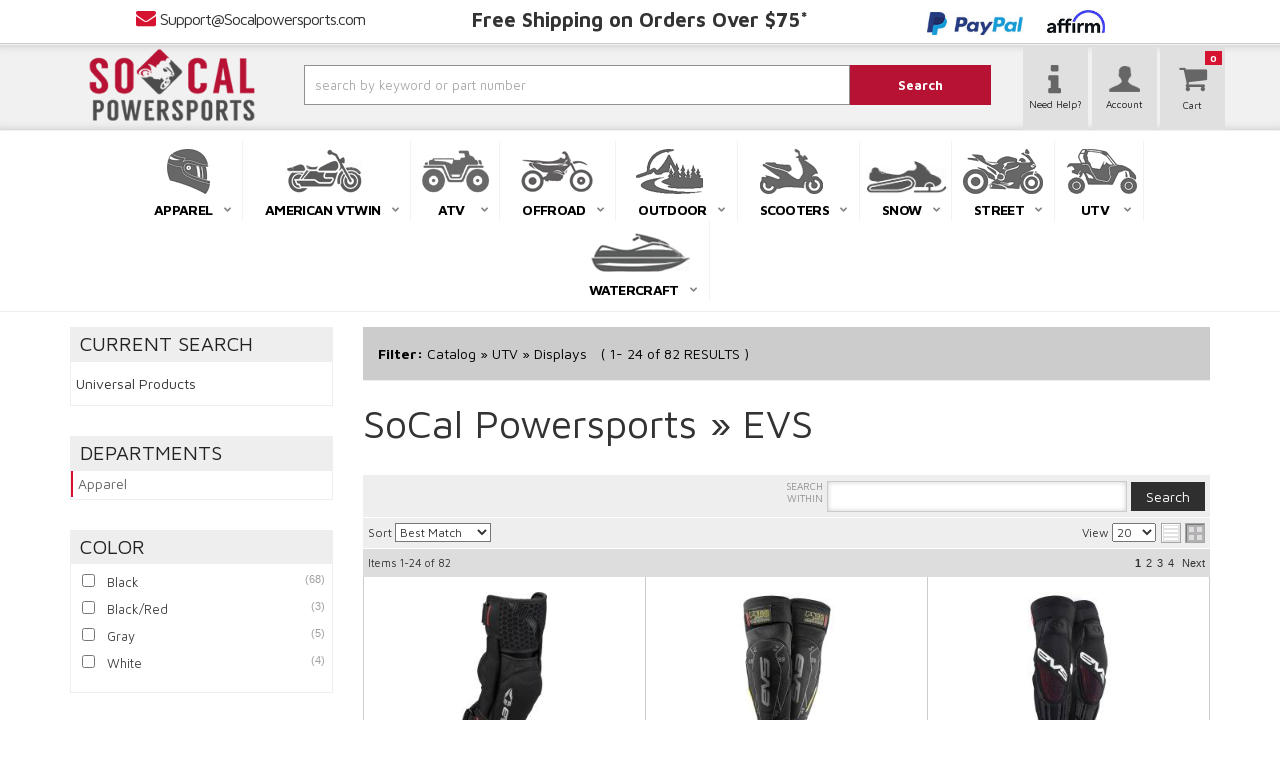

--- FILE ---
content_type: text/html; charset=utf-8
request_url: https://www.socalpowersports.com/b-159943-1461179-evs.html
body_size: 48053
content:




<!--- Remove This After Live (dont forget the closed if ---->



<!DOCTYPE html>
<!--[if lt IE 7]> <html class="no-js lt-ie9 lt-ie8 lt-ie7" lang="en"> <![endif]-->
<!--[if IE 7]>  <html class="no-js lt-ie9 lt-ie8" lang="en"> <![endif]-->
<!--[if IE 8]>  <html class="no-js lt-ie9" lang="en"> <![endif]-->
<!--[if gt IE 8]><!--> <html class="no-js" lang="en"> <!--<![endif]-->
<head>
    
<meta charset="utf-8"><script type="text/javascript">(window.NREUM||(NREUM={})).init={privacy:{cookies_enabled:true},ajax:{deny_list:["bam.nr-data.net"]},feature_flags:["soft_nav"],distributed_tracing:{enabled:true}};(window.NREUM||(NREUM={})).loader_config={agentID:"1103356793",accountID:"3906469",trustKey:"3906469",xpid:"Vw8HV1JVARABVFVSBwgBVlYH",licenseKey:"NRJS-5114e709e7357dfdb01",applicationID:"1040096026",browserID:"1103356793"};;/*! For license information please see nr-loader-spa-1.306.0.min.js.LICENSE.txt */
(()=>{var e,t,r={384:(e,t,r)=>{"use strict";r.d(t,{NT:()=>s,US:()=>u,Zm:()=>a,bQ:()=>d,dV:()=>c,pV:()=>l});var n=r(6154),i=r(1863),o=r(1910);const s={beacon:"bam.nr-data.net",errorBeacon:"bam.nr-data.net"};function a(){return n.gm.NREUM||(n.gm.NREUM={}),void 0===n.gm.newrelic&&(n.gm.newrelic=n.gm.NREUM),n.gm.NREUM}function c(){let e=a();return e.o||(e.o={ST:n.gm.setTimeout,SI:n.gm.setImmediate||n.gm.setInterval,CT:n.gm.clearTimeout,XHR:n.gm.XMLHttpRequest,REQ:n.gm.Request,EV:n.gm.Event,PR:n.gm.Promise,MO:n.gm.MutationObserver,FETCH:n.gm.fetch,WS:n.gm.WebSocket},(0,o.i)(...Object.values(e.o))),e}function d(e,t){let r=a();r.initializedAgents??={},t.initializedAt={ms:(0,i.t)(),date:new Date},r.initializedAgents[e]=t}function u(e,t){a()[e]=t}function l(){return function(){let e=a();const t=e.info||{};e.info={beacon:s.beacon,errorBeacon:s.errorBeacon,...t}}(),function(){let e=a();const t=e.init||{};e.init={...t}}(),c(),function(){let e=a();const t=e.loader_config||{};e.loader_config={...t}}(),a()}},782:(e,t,r)=>{"use strict";r.d(t,{T:()=>n});const n=r(860).K7.pageViewTiming},860:(e,t,r)=>{"use strict";r.d(t,{$J:()=>u,K7:()=>c,P3:()=>d,XX:()=>i,Yy:()=>a,df:()=>o,qY:()=>n,v4:()=>s});const n="events",i="jserrors",o="browser/blobs",s="rum",a="browser/logs",c={ajax:"ajax",genericEvents:"generic_events",jserrors:i,logging:"logging",metrics:"metrics",pageAction:"page_action",pageViewEvent:"page_view_event",pageViewTiming:"page_view_timing",sessionReplay:"session_replay",sessionTrace:"session_trace",softNav:"soft_navigations",spa:"spa"},d={[c.pageViewEvent]:1,[c.pageViewTiming]:2,[c.metrics]:3,[c.jserrors]:4,[c.spa]:5,[c.ajax]:6,[c.sessionTrace]:7,[c.softNav]:8,[c.sessionReplay]:9,[c.logging]:10,[c.genericEvents]:11},u={[c.pageViewEvent]:s,[c.pageViewTiming]:n,[c.ajax]:n,[c.spa]:n,[c.softNav]:n,[c.metrics]:i,[c.jserrors]:i,[c.sessionTrace]:o,[c.sessionReplay]:o,[c.logging]:a,[c.genericEvents]:"ins"}},944:(e,t,r)=>{"use strict";r.d(t,{R:()=>i});var n=r(3241);function i(e,t){"function"==typeof console.debug&&(console.debug("New Relic Warning: https://github.com/newrelic/newrelic-browser-agent/blob/main/docs/warning-codes.md#".concat(e),t),(0,n.W)({agentIdentifier:null,drained:null,type:"data",name:"warn",feature:"warn",data:{code:e,secondary:t}}))}},993:(e,t,r)=>{"use strict";r.d(t,{A$:()=>o,ET:()=>s,TZ:()=>a,p_:()=>i});var n=r(860);const i={ERROR:"ERROR",WARN:"WARN",INFO:"INFO",DEBUG:"DEBUG",TRACE:"TRACE"},o={OFF:0,ERROR:1,WARN:2,INFO:3,DEBUG:4,TRACE:5},s="log",a=n.K7.logging},1687:(e,t,r)=>{"use strict";r.d(t,{Ak:()=>d,Ze:()=>f,x3:()=>u});var n=r(3241),i=r(7836),o=r(3606),s=r(860),a=r(2646);const c={};function d(e,t){const r={staged:!1,priority:s.P3[t]||0};l(e),c[e].get(t)||c[e].set(t,r)}function u(e,t){e&&c[e]&&(c[e].get(t)&&c[e].delete(t),p(e,t,!1),c[e].size&&h(e))}function l(e){if(!e)throw new Error("agentIdentifier required");c[e]||(c[e]=new Map)}function f(e="",t="feature",r=!1){if(l(e),!e||!c[e].get(t)||r)return p(e,t);c[e].get(t).staged=!0,h(e)}function h(e){const t=Array.from(c[e]);t.every(([e,t])=>t.staged)&&(t.sort((e,t)=>e[1].priority-t[1].priority),t.forEach(([t])=>{c[e].delete(t),p(e,t)}))}function p(e,t,r=!0){const s=e?i.ee.get(e):i.ee,c=o.i.handlers;if(!s.aborted&&s.backlog&&c){if((0,n.W)({agentIdentifier:e,type:"lifecycle",name:"drain",feature:t}),r){const e=s.backlog[t],r=c[t];if(r){for(let t=0;e&&t<e.length;++t)g(e[t],r);Object.entries(r).forEach(([e,t])=>{Object.values(t||{}).forEach(t=>{t[0]?.on&&t[0]?.context()instanceof a.y&&t[0].on(e,t[1])})})}}s.isolatedBacklog||delete c[t],s.backlog[t]=null,s.emit("drain-"+t,[])}}function g(e,t){var r=e[1];Object.values(t[r]||{}).forEach(t=>{var r=e[0];if(t[0]===r){var n=t[1],i=e[3],o=e[2];n.apply(i,o)}})}},1741:(e,t,r)=>{"use strict";r.d(t,{W:()=>o});var n=r(944),i=r(4261);class o{#e(e,...t){if(this[e]!==o.prototype[e])return this[e](...t);(0,n.R)(35,e)}addPageAction(e,t){return this.#e(i.hG,e,t)}register(e){return this.#e(i.eY,e)}recordCustomEvent(e,t){return this.#e(i.fF,e,t)}setPageViewName(e,t){return this.#e(i.Fw,e,t)}setCustomAttribute(e,t,r){return this.#e(i.cD,e,t,r)}noticeError(e,t){return this.#e(i.o5,e,t)}setUserId(e){return this.#e(i.Dl,e)}setApplicationVersion(e){return this.#e(i.nb,e)}setErrorHandler(e){return this.#e(i.bt,e)}addRelease(e,t){return this.#e(i.k6,e,t)}log(e,t){return this.#e(i.$9,e,t)}start(){return this.#e(i.d3)}finished(e){return this.#e(i.BL,e)}recordReplay(){return this.#e(i.CH)}pauseReplay(){return this.#e(i.Tb)}addToTrace(e){return this.#e(i.U2,e)}setCurrentRouteName(e){return this.#e(i.PA,e)}interaction(e){return this.#e(i.dT,e)}wrapLogger(e,t,r){return this.#e(i.Wb,e,t,r)}measure(e,t){return this.#e(i.V1,e,t)}consent(e){return this.#e(i.Pv,e)}}},1863:(e,t,r)=>{"use strict";function n(){return Math.floor(performance.now())}r.d(t,{t:()=>n})},1910:(e,t,r)=>{"use strict";r.d(t,{i:()=>o});var n=r(944);const i=new Map;function o(...e){return e.every(e=>{if(i.has(e))return i.get(e);const t="function"==typeof e?e.toString():"",r=t.includes("[native code]"),o=t.includes("nrWrapper");return r||o||(0,n.R)(64,e?.name||t),i.set(e,r),r})}},2555:(e,t,r)=>{"use strict";r.d(t,{D:()=>a,f:()=>s});var n=r(384),i=r(8122);const o={beacon:n.NT.beacon,errorBeacon:n.NT.errorBeacon,licenseKey:void 0,applicationID:void 0,sa:void 0,queueTime:void 0,applicationTime:void 0,ttGuid:void 0,user:void 0,account:void 0,product:void 0,extra:void 0,jsAttributes:{},userAttributes:void 0,atts:void 0,transactionName:void 0,tNamePlain:void 0};function s(e){try{return!!e.licenseKey&&!!e.errorBeacon&&!!e.applicationID}catch(e){return!1}}const a=e=>(0,i.a)(e,o)},2614:(e,t,r)=>{"use strict";r.d(t,{BB:()=>s,H3:()=>n,g:()=>d,iL:()=>c,tS:()=>a,uh:()=>i,wk:()=>o});const n="NRBA",i="SESSION",o=144e5,s=18e5,a={STARTED:"session-started",PAUSE:"session-pause",RESET:"session-reset",RESUME:"session-resume",UPDATE:"session-update"},c={SAME_TAB:"same-tab",CROSS_TAB:"cross-tab"},d={OFF:0,FULL:1,ERROR:2}},2646:(e,t,r)=>{"use strict";r.d(t,{y:()=>n});class n{constructor(e){this.contextId=e}}},2843:(e,t,r)=>{"use strict";r.d(t,{G:()=>o,u:()=>i});var n=r(3878);function i(e,t=!1,r,i){(0,n.DD)("visibilitychange",function(){if(t)return void("hidden"===document.visibilityState&&e());e(document.visibilityState)},r,i)}function o(e,t,r){(0,n.sp)("pagehide",e,t,r)}},3241:(e,t,r)=>{"use strict";r.d(t,{W:()=>o});var n=r(6154);const i="newrelic";function o(e={}){try{n.gm.dispatchEvent(new CustomEvent(i,{detail:e}))}catch(e){}}},3304:(e,t,r)=>{"use strict";r.d(t,{A:()=>o});var n=r(7836);const i=()=>{const e=new WeakSet;return(t,r)=>{if("object"==typeof r&&null!==r){if(e.has(r))return;e.add(r)}return r}};function o(e){try{return JSON.stringify(e,i())??""}catch(e){try{n.ee.emit("internal-error",[e])}catch(e){}return""}}},3333:(e,t,r)=>{"use strict";r.d(t,{$v:()=>u,TZ:()=>n,Xh:()=>c,Zp:()=>i,kd:()=>d,mq:()=>a,nf:()=>s,qN:()=>o});const n=r(860).K7.genericEvents,i=["auxclick","click","copy","keydown","paste","scrollend"],o=["focus","blur"],s=4,a=1e3,c=2e3,d=["PageAction","UserAction","BrowserPerformance"],u={RESOURCES:"experimental.resources",REGISTER:"register"}},3434:(e,t,r)=>{"use strict";r.d(t,{Jt:()=>o,YM:()=>d});var n=r(7836),i=r(5607);const o="nr@original:".concat(i.W),s=50;var a=Object.prototype.hasOwnProperty,c=!1;function d(e,t){return e||(e=n.ee),r.inPlace=function(e,t,n,i,o){n||(n="");const s="-"===n.charAt(0);for(let a=0;a<t.length;a++){const c=t[a],d=e[c];l(d)||(e[c]=r(d,s?c+n:n,i,c,o))}},r.flag=o,r;function r(t,r,n,c,d){return l(t)?t:(r||(r=""),nrWrapper[o]=t,function(e,t,r){if(Object.defineProperty&&Object.keys)try{return Object.keys(e).forEach(function(r){Object.defineProperty(t,r,{get:function(){return e[r]},set:function(t){return e[r]=t,t}})}),t}catch(e){u([e],r)}for(var n in e)a.call(e,n)&&(t[n]=e[n])}(t,nrWrapper,e),nrWrapper);function nrWrapper(){var o,a,l,f;let h;try{a=this,o=[...arguments],l="function"==typeof n?n(o,a):n||{}}catch(t){u([t,"",[o,a,c],l],e)}i(r+"start",[o,a,c],l,d);const p=performance.now();let g;try{return f=t.apply(a,o),g=performance.now(),f}catch(e){throw g=performance.now(),i(r+"err",[o,a,e],l,d),h=e,h}finally{const e=g-p,t={start:p,end:g,duration:e,isLongTask:e>=s,methodName:c,thrownError:h};t.isLongTask&&i("long-task",[t,a],l,d),i(r+"end",[o,a,f],l,d)}}}function i(r,n,i,o){if(!c||t){var s=c;c=!0;try{e.emit(r,n,i,t,o)}catch(t){u([t,r,n,i],e)}c=s}}}function u(e,t){t||(t=n.ee);try{t.emit("internal-error",e)}catch(e){}}function l(e){return!(e&&"function"==typeof e&&e.apply&&!e[o])}},3606:(e,t,r)=>{"use strict";r.d(t,{i:()=>o});var n=r(9908);o.on=s;var i=o.handlers={};function o(e,t,r,o){s(o||n.d,i,e,t,r)}function s(e,t,r,i,o){o||(o="feature"),e||(e=n.d);var s=t[o]=t[o]||{};(s[r]=s[r]||[]).push([e,i])}},3738:(e,t,r)=>{"use strict";r.d(t,{He:()=>i,Kp:()=>a,Lc:()=>d,Rz:()=>u,TZ:()=>n,bD:()=>o,d3:()=>s,jx:()=>l,sl:()=>f,uP:()=>c});const n=r(860).K7.sessionTrace,i="bstResource",o="resource",s="-start",a="-end",c="fn"+s,d="fn"+a,u="pushState",l=1e3,f=3e4},3785:(e,t,r)=>{"use strict";r.d(t,{R:()=>c,b:()=>d});var n=r(9908),i=r(1863),o=r(860),s=r(3969),a=r(993);function c(e,t,r={},c=a.p_.INFO,d=!0,u,l=(0,i.t)()){(0,n.p)(s.xV,["API/logging/".concat(c.toLowerCase(),"/called")],void 0,o.K7.metrics,e),(0,n.p)(a.ET,[l,t,r,c,d,u],void 0,o.K7.logging,e)}function d(e){return"string"==typeof e&&Object.values(a.p_).some(t=>t===e.toUpperCase().trim())}},3878:(e,t,r)=>{"use strict";function n(e,t){return{capture:e,passive:!1,signal:t}}function i(e,t,r=!1,i){window.addEventListener(e,t,n(r,i))}function o(e,t,r=!1,i){document.addEventListener(e,t,n(r,i))}r.d(t,{DD:()=>o,jT:()=>n,sp:()=>i})},3962:(e,t,r)=>{"use strict";r.d(t,{AM:()=>s,O2:()=>l,OV:()=>o,Qu:()=>f,TZ:()=>c,ih:()=>h,pP:()=>a,t1:()=>u,tC:()=>i,wD:()=>d});var n=r(860);const i=["click","keydown","submit"],o="popstate",s="api",a="initialPageLoad",c=n.K7.softNav,d=5e3,u=500,l={INITIAL_PAGE_LOAD:"",ROUTE_CHANGE:1,UNSPECIFIED:2},f={INTERACTION:1,AJAX:2,CUSTOM_END:3,CUSTOM_TRACER:4},h={IP:"in progress",PF:"pending finish",FIN:"finished",CAN:"cancelled"}},3969:(e,t,r)=>{"use strict";r.d(t,{TZ:()=>n,XG:()=>a,rs:()=>i,xV:()=>s,z_:()=>o});const n=r(860).K7.metrics,i="sm",o="cm",s="storeSupportabilityMetrics",a="storeEventMetrics"},4234:(e,t,r)=>{"use strict";r.d(t,{W:()=>o});var n=r(7836),i=r(1687);class o{constructor(e,t){this.agentIdentifier=e,this.ee=n.ee.get(e),this.featureName=t,this.blocked=!1}deregisterDrain(){(0,i.x3)(this.agentIdentifier,this.featureName)}}},4261:(e,t,r)=>{"use strict";r.d(t,{$9:()=>u,BL:()=>c,CH:()=>p,Dl:()=>x,Fw:()=>w,PA:()=>v,Pl:()=>n,Pv:()=>A,Tb:()=>f,U2:()=>s,V1:()=>E,Wb:()=>T,bt:()=>y,cD:()=>b,d3:()=>R,dT:()=>d,eY:()=>g,fF:()=>h,hG:()=>o,hw:()=>i,k6:()=>a,nb:()=>m,o5:()=>l});const n="api-",i=n+"ixn-",o="addPageAction",s="addToTrace",a="addRelease",c="finished",d="interaction",u="log",l="noticeError",f="pauseReplay",h="recordCustomEvent",p="recordReplay",g="register",m="setApplicationVersion",v="setCurrentRouteName",b="setCustomAttribute",y="setErrorHandler",w="setPageViewName",x="setUserId",R="start",T="wrapLogger",E="measure",A="consent"},4387:(e,t,r)=>{"use strict";function n(e={}){return!(!e.id||!e.name)}function i(e){return"string"==typeof e&&e.trim().length<501||"number"==typeof e}function o(e,t){if(2!==t?.harvestEndpointVersion)return{};const r=t.agentRef.runtime.appMetadata.agents[0].entityGuid;return n(e)?{"source.id":e.id,"source.name":e.name,"source.type":e.type,"parent.id":e.parent?.id||r}:{"entity.guid":r,appId:t.agentRef.info.applicationID}}r.d(t,{Ux:()=>o,c7:()=>n,yo:()=>i})},5205:(e,t,r)=>{"use strict";r.d(t,{j:()=>_});var n=r(384),i=r(1741);var o=r(2555),s=r(3333);const a=e=>{if(!e||"string"!=typeof e)return!1;try{document.createDocumentFragment().querySelector(e)}catch{return!1}return!0};var c=r(2614),d=r(944),u=r(8122);const l="[data-nr-mask]",f=e=>(0,u.a)(e,(()=>{const e={feature_flags:[],experimental:{allow_registered_children:!1,resources:!1},mask_selector:"*",block_selector:"[data-nr-block]",mask_input_options:{color:!1,date:!1,"datetime-local":!1,email:!1,month:!1,number:!1,range:!1,search:!1,tel:!1,text:!1,time:!1,url:!1,week:!1,textarea:!1,select:!1,password:!0}};return{ajax:{deny_list:void 0,block_internal:!0,enabled:!0,autoStart:!0},api:{get allow_registered_children(){return e.feature_flags.includes(s.$v.REGISTER)||e.experimental.allow_registered_children},set allow_registered_children(t){e.experimental.allow_registered_children=t},duplicate_registered_data:!1},browser_consent_mode:{enabled:!1},distributed_tracing:{enabled:void 0,exclude_newrelic_header:void 0,cors_use_newrelic_header:void 0,cors_use_tracecontext_headers:void 0,allowed_origins:void 0},get feature_flags(){return e.feature_flags},set feature_flags(t){e.feature_flags=t},generic_events:{enabled:!0,autoStart:!0},harvest:{interval:30},jserrors:{enabled:!0,autoStart:!0},logging:{enabled:!0,autoStart:!0},metrics:{enabled:!0,autoStart:!0},obfuscate:void 0,page_action:{enabled:!0},page_view_event:{enabled:!0,autoStart:!0},page_view_timing:{enabled:!0,autoStart:!0},performance:{capture_marks:!1,capture_measures:!1,capture_detail:!0,resources:{get enabled(){return e.feature_flags.includes(s.$v.RESOURCES)||e.experimental.resources},set enabled(t){e.experimental.resources=t},asset_types:[],first_party_domains:[],ignore_newrelic:!0}},privacy:{cookies_enabled:!0},proxy:{assets:void 0,beacon:void 0},session:{expiresMs:c.wk,inactiveMs:c.BB},session_replay:{autoStart:!0,enabled:!1,preload:!1,sampling_rate:10,error_sampling_rate:100,collect_fonts:!1,inline_images:!1,fix_stylesheets:!0,mask_all_inputs:!0,get mask_text_selector(){return e.mask_selector},set mask_text_selector(t){a(t)?e.mask_selector="".concat(t,",").concat(l):""===t||null===t?e.mask_selector=l:(0,d.R)(5,t)},get block_class(){return"nr-block"},get ignore_class(){return"nr-ignore"},get mask_text_class(){return"nr-mask"},get block_selector(){return e.block_selector},set block_selector(t){a(t)?e.block_selector+=",".concat(t):""!==t&&(0,d.R)(6,t)},get mask_input_options(){return e.mask_input_options},set mask_input_options(t){t&&"object"==typeof t?e.mask_input_options={...t,password:!0}:(0,d.R)(7,t)}},session_trace:{enabled:!0,autoStart:!0},soft_navigations:{enabled:!0,autoStart:!0},spa:{enabled:!0,autoStart:!0},ssl:void 0,user_actions:{enabled:!0,elementAttributes:["id","className","tagName","type"]}}})());var h=r(6154),p=r(9324);let g=0;const m={buildEnv:p.F3,distMethod:p.Xs,version:p.xv,originTime:h.WN},v={consented:!1},b={appMetadata:{},get consented(){return this.session?.state?.consent||v.consented},set consented(e){v.consented=e},customTransaction:void 0,denyList:void 0,disabled:!1,harvester:void 0,isolatedBacklog:!1,isRecording:!1,loaderType:void 0,maxBytes:3e4,obfuscator:void 0,onerror:void 0,ptid:void 0,releaseIds:{},session:void 0,timeKeeper:void 0,registeredEntities:[],jsAttributesMetadata:{bytes:0},get harvestCount(){return++g}},y=e=>{const t=(0,u.a)(e,b),r=Object.keys(m).reduce((e,t)=>(e[t]={value:m[t],writable:!1,configurable:!0,enumerable:!0},e),{});return Object.defineProperties(t,r)};var w=r(5701);const x=e=>{const t=e.startsWith("http");e+="/",r.p=t?e:"https://"+e};var R=r(7836),T=r(3241);const E={accountID:void 0,trustKey:void 0,agentID:void 0,licenseKey:void 0,applicationID:void 0,xpid:void 0},A=e=>(0,u.a)(e,E),S=new Set;function _(e,t={},r,s){let{init:a,info:c,loader_config:d,runtime:u={},exposed:l=!0}=t;if(!c){const e=(0,n.pV)();a=e.init,c=e.info,d=e.loader_config}e.init=f(a||{}),e.loader_config=A(d||{}),c.jsAttributes??={},h.bv&&(c.jsAttributes.isWorker=!0),e.info=(0,o.D)(c);const p=e.init,g=[c.beacon,c.errorBeacon];S.has(e.agentIdentifier)||(p.proxy.assets&&(x(p.proxy.assets),g.push(p.proxy.assets)),p.proxy.beacon&&g.push(p.proxy.beacon),e.beacons=[...g],function(e){const t=(0,n.pV)();Object.getOwnPropertyNames(i.W.prototype).forEach(r=>{const n=i.W.prototype[r];if("function"!=typeof n||"constructor"===n)return;let o=t[r];e[r]&&!1!==e.exposed&&"micro-agent"!==e.runtime?.loaderType&&(t[r]=(...t)=>{const n=e[r](...t);return o?o(...t):n})})}(e),(0,n.US)("activatedFeatures",w.B),e.runSoftNavOverSpa&&=!0===p.soft_navigations.enabled&&p.feature_flags.includes("soft_nav")),u.denyList=[...p.ajax.deny_list||[],...p.ajax.block_internal?g:[]],u.ptid=e.agentIdentifier,u.loaderType=r,e.runtime=y(u),S.has(e.agentIdentifier)||(e.ee=R.ee.get(e.agentIdentifier),e.exposed=l,(0,T.W)({agentIdentifier:e.agentIdentifier,drained:!!w.B?.[e.agentIdentifier],type:"lifecycle",name:"initialize",feature:void 0,data:e.config})),S.add(e.agentIdentifier)}},5270:(e,t,r)=>{"use strict";r.d(t,{Aw:()=>s,SR:()=>o,rF:()=>a});var n=r(384),i=r(7767);function o(e){return!!(0,n.dV)().o.MO&&(0,i.V)(e)&&!0===e?.session_trace.enabled}function s(e){return!0===e?.session_replay.preload&&o(e)}function a(e,t){try{if("string"==typeof t?.type){if("password"===t.type.toLowerCase())return"*".repeat(e?.length||0);if(void 0!==t?.dataset?.nrUnmask||t?.classList?.contains("nr-unmask"))return e}}catch(e){}return"string"==typeof e?e.replace(/[\S]/g,"*"):"*".repeat(e?.length||0)}},5289:(e,t,r)=>{"use strict";r.d(t,{GG:()=>s,Qr:()=>c,sB:()=>a});var n=r(3878),i=r(6389);function o(){return"undefined"==typeof document||"complete"===document.readyState}function s(e,t){if(o())return e();const r=(0,i.J)(e),s=setInterval(()=>{o()&&(clearInterval(s),r())},500);(0,n.sp)("load",r,t)}function a(e){if(o())return e();(0,n.DD)("DOMContentLoaded",e)}function c(e){if(o())return e();(0,n.sp)("popstate",e)}},5607:(e,t,r)=>{"use strict";r.d(t,{W:()=>n});const n=(0,r(9566).bz)()},5701:(e,t,r)=>{"use strict";r.d(t,{B:()=>o,t:()=>s});var n=r(3241);const i=new Set,o={};function s(e,t){const r=t.agentIdentifier;o[r]??={},e&&"object"==typeof e&&(i.has(r)||(t.ee.emit("rumresp",[e]),o[r]=e,i.add(r),(0,n.W)({agentIdentifier:r,loaded:!0,drained:!0,type:"lifecycle",name:"load",feature:void 0,data:e})))}},6154:(e,t,r)=>{"use strict";r.d(t,{A4:()=>a,OF:()=>u,RI:()=>i,WN:()=>h,bv:()=>o,eN:()=>p,gm:()=>s,lR:()=>f,m:()=>d,mw:()=>c,sb:()=>l});var n=r(1863);const i="undefined"!=typeof window&&!!window.document,o="undefined"!=typeof WorkerGlobalScope&&("undefined"!=typeof self&&self instanceof WorkerGlobalScope&&self.navigator instanceof WorkerNavigator||"undefined"!=typeof globalThis&&globalThis instanceof WorkerGlobalScope&&globalThis.navigator instanceof WorkerNavigator),s=i?window:"undefined"!=typeof WorkerGlobalScope&&("undefined"!=typeof self&&self instanceof WorkerGlobalScope&&self||"undefined"!=typeof globalThis&&globalThis instanceof WorkerGlobalScope&&globalThis),a="complete"===s?.document?.readyState,c=Boolean("hidden"===s?.document?.visibilityState),d=""+s?.location,u=/iPad|iPhone|iPod/.test(s.navigator?.userAgent),l=u&&"undefined"==typeof SharedWorker,f=(()=>{const e=s.navigator?.userAgent?.match(/Firefox[/\s](\d+\.\d+)/);return Array.isArray(e)&&e.length>=2?+e[1]:0})(),h=Date.now()-(0,n.t)(),p=()=>"undefined"!=typeof PerformanceNavigationTiming&&s?.performance?.getEntriesByType("navigation")?.[0]?.responseStart},6344:(e,t,r)=>{"use strict";r.d(t,{BB:()=>u,Qb:()=>l,TZ:()=>i,Ug:()=>s,Vh:()=>o,_s:()=>a,bc:()=>d,yP:()=>c});var n=r(2614);const i=r(860).K7.sessionReplay,o="errorDuringReplay",s=.12,a={DomContentLoaded:0,Load:1,FullSnapshot:2,IncrementalSnapshot:3,Meta:4,Custom:5},c={[n.g.ERROR]:15e3,[n.g.FULL]:3e5,[n.g.OFF]:0},d={RESET:{message:"Session was reset",sm:"Reset"},IMPORT:{message:"Recorder failed to import",sm:"Import"},TOO_MANY:{message:"429: Too Many Requests",sm:"Too-Many"},TOO_BIG:{message:"Payload was too large",sm:"Too-Big"},CROSS_TAB:{message:"Session Entity was set to OFF on another tab",sm:"Cross-Tab"},ENTITLEMENTS:{message:"Session Replay is not allowed and will not be started",sm:"Entitlement"}},u=5e3,l={API:"api",RESUME:"resume",SWITCH_TO_FULL:"switchToFull",INITIALIZE:"initialize",PRELOAD:"preload"}},6389:(e,t,r)=>{"use strict";function n(e,t=500,r={}){const n=r?.leading||!1;let i;return(...r)=>{n&&void 0===i&&(e.apply(this,r),i=setTimeout(()=>{i=clearTimeout(i)},t)),n||(clearTimeout(i),i=setTimeout(()=>{e.apply(this,r)},t))}}function i(e){let t=!1;return(...r)=>{t||(t=!0,e.apply(this,r))}}r.d(t,{J:()=>i,s:()=>n})},6630:(e,t,r)=>{"use strict";r.d(t,{T:()=>n});const n=r(860).K7.pageViewEvent},6774:(e,t,r)=>{"use strict";r.d(t,{T:()=>n});const n=r(860).K7.jserrors},7295:(e,t,r)=>{"use strict";r.d(t,{Xv:()=>s,gX:()=>i,iW:()=>o});var n=[];function i(e){if(!e||o(e))return!1;if(0===n.length)return!0;for(var t=0;t<n.length;t++){var r=n[t];if("*"===r.hostname)return!1;if(a(r.hostname,e.hostname)&&c(r.pathname,e.pathname))return!1}return!0}function o(e){return void 0===e.hostname}function s(e){if(n=[],e&&e.length)for(var t=0;t<e.length;t++){let r=e[t];if(!r)continue;0===r.indexOf("http://")?r=r.substring(7):0===r.indexOf("https://")&&(r=r.substring(8));const i=r.indexOf("/");let o,s;i>0?(o=r.substring(0,i),s=r.substring(i)):(o=r,s="");let[a]=o.split(":");n.push({hostname:a,pathname:s})}}function a(e,t){return!(e.length>t.length)&&t.indexOf(e)===t.length-e.length}function c(e,t){return 0===e.indexOf("/")&&(e=e.substring(1)),0===t.indexOf("/")&&(t=t.substring(1)),""===e||e===t}},7378:(e,t,r)=>{"use strict";r.d(t,{$p:()=>R,BR:()=>b,Kp:()=>x,L3:()=>y,Lc:()=>c,NC:()=>o,SG:()=>u,TZ:()=>i,U6:()=>p,UT:()=>m,d3:()=>w,dT:()=>f,e5:()=>E,gx:()=>v,l9:()=>l,oW:()=>h,op:()=>g,rw:()=>d,tH:()=>A,uP:()=>a,wW:()=>T,xq:()=>s});var n=r(384);const i=r(860).K7.spa,o=["click","submit","keypress","keydown","keyup","change"],s=999,a="fn-start",c="fn-end",d="cb-start",u="api-ixn-",l="remaining",f="interaction",h="spaNode",p="jsonpNode",g="fetch-start",m="fetch-done",v="fetch-body-",b="jsonp-end",y=(0,n.dV)().o.ST,w="-start",x="-end",R="-body",T="cb"+x,E="jsTime",A="fetch"},7485:(e,t,r)=>{"use strict";r.d(t,{D:()=>i});var n=r(6154);function i(e){if(0===(e||"").indexOf("data:"))return{protocol:"data"};try{const t=new URL(e,location.href),r={port:t.port,hostname:t.hostname,pathname:t.pathname,search:t.search,protocol:t.protocol.slice(0,t.protocol.indexOf(":")),sameOrigin:t.protocol===n.gm?.location?.protocol&&t.host===n.gm?.location?.host};return r.port&&""!==r.port||("http:"===t.protocol&&(r.port="80"),"https:"===t.protocol&&(r.port="443")),r.pathname&&""!==r.pathname?r.pathname.startsWith("/")||(r.pathname="/".concat(r.pathname)):r.pathname="/",r}catch(e){return{}}}},7699:(e,t,r)=>{"use strict";r.d(t,{It:()=>o,KC:()=>a,No:()=>i,qh:()=>s});var n=r(860);const i=16e3,o=1e6,s="SESSION_ERROR",a={[n.K7.logging]:!0,[n.K7.genericEvents]:!1,[n.K7.jserrors]:!1,[n.K7.ajax]:!1}},7767:(e,t,r)=>{"use strict";r.d(t,{V:()=>i});var n=r(6154);const i=e=>n.RI&&!0===e?.privacy.cookies_enabled},7836:(e,t,r)=>{"use strict";r.d(t,{P:()=>a,ee:()=>c});var n=r(384),i=r(8990),o=r(2646),s=r(5607);const a="nr@context:".concat(s.W),c=function e(t,r){var n={},s={},u={},l=!1;try{l=16===r.length&&d.initializedAgents?.[r]?.runtime.isolatedBacklog}catch(e){}var f={on:p,addEventListener:p,removeEventListener:function(e,t){var r=n[e];if(!r)return;for(var i=0;i<r.length;i++)r[i]===t&&r.splice(i,1)},emit:function(e,r,n,i,o){!1!==o&&(o=!0);if(c.aborted&&!i)return;t&&o&&t.emit(e,r,n);var a=h(n);g(e).forEach(e=>{e.apply(a,r)});var d=v()[s[e]];d&&d.push([f,e,r,a]);return a},get:m,listeners:g,context:h,buffer:function(e,t){const r=v();if(t=t||"feature",f.aborted)return;Object.entries(e||{}).forEach(([e,n])=>{s[n]=t,t in r||(r[t]=[])})},abort:function(){f._aborted=!0,Object.keys(f.backlog).forEach(e=>{delete f.backlog[e]})},isBuffering:function(e){return!!v()[s[e]]},debugId:r,backlog:l?{}:t&&"object"==typeof t.backlog?t.backlog:{},isolatedBacklog:l};return Object.defineProperty(f,"aborted",{get:()=>{let e=f._aborted||!1;return e||(t&&(e=t.aborted),e)}}),f;function h(e){return e&&e instanceof o.y?e:e?(0,i.I)(e,a,()=>new o.y(a)):new o.y(a)}function p(e,t){n[e]=g(e).concat(t)}function g(e){return n[e]||[]}function m(t){return u[t]=u[t]||e(f,t)}function v(){return f.backlog}}(void 0,"globalEE"),d=(0,n.Zm)();d.ee||(d.ee=c)},8122:(e,t,r)=>{"use strict";r.d(t,{a:()=>i});var n=r(944);function i(e,t){try{if(!e||"object"!=typeof e)return(0,n.R)(3);if(!t||"object"!=typeof t)return(0,n.R)(4);const r=Object.create(Object.getPrototypeOf(t),Object.getOwnPropertyDescriptors(t)),o=0===Object.keys(r).length?e:r;for(let s in o)if(void 0!==e[s])try{if(null===e[s]){r[s]=null;continue}Array.isArray(e[s])&&Array.isArray(t[s])?r[s]=Array.from(new Set([...e[s],...t[s]])):"object"==typeof e[s]&&"object"==typeof t[s]?r[s]=i(e[s],t[s]):r[s]=e[s]}catch(e){r[s]||(0,n.R)(1,e)}return r}catch(e){(0,n.R)(2,e)}}},8139:(e,t,r)=>{"use strict";r.d(t,{u:()=>f});var n=r(7836),i=r(3434),o=r(8990),s=r(6154);const a={},c=s.gm.XMLHttpRequest,d="addEventListener",u="removeEventListener",l="nr@wrapped:".concat(n.P);function f(e){var t=function(e){return(e||n.ee).get("events")}(e);if(a[t.debugId]++)return t;a[t.debugId]=1;var r=(0,i.YM)(t,!0);function f(e){r.inPlace(e,[d,u],"-",p)}function p(e,t){return e[1]}return"getPrototypeOf"in Object&&(s.RI&&h(document,f),c&&h(c.prototype,f),h(s.gm,f)),t.on(d+"-start",function(e,t){var n=e[1];if(null!==n&&("function"==typeof n||"object"==typeof n)&&"newrelic"!==e[0]){var i=(0,o.I)(n,l,function(){var e={object:function(){if("function"!=typeof n.handleEvent)return;return n.handleEvent.apply(n,arguments)},function:n}[typeof n];return e?r(e,"fn-",null,e.name||"anonymous"):n});this.wrapped=e[1]=i}}),t.on(u+"-start",function(e){e[1]=this.wrapped||e[1]}),t}function h(e,t,...r){let n=e;for(;"object"==typeof n&&!Object.prototype.hasOwnProperty.call(n,d);)n=Object.getPrototypeOf(n);n&&t(n,...r)}},8374:(e,t,r)=>{r.nc=(()=>{try{return document?.currentScript?.nonce}catch(e){}return""})()},8990:(e,t,r)=>{"use strict";r.d(t,{I:()=>i});var n=Object.prototype.hasOwnProperty;function i(e,t,r){if(n.call(e,t))return e[t];var i=r();if(Object.defineProperty&&Object.keys)try{return Object.defineProperty(e,t,{value:i,writable:!0,enumerable:!1}),i}catch(e){}return e[t]=i,i}},9300:(e,t,r)=>{"use strict";r.d(t,{T:()=>n});const n=r(860).K7.ajax},9324:(e,t,r)=>{"use strict";r.d(t,{AJ:()=>s,F3:()=>i,Xs:()=>o,Yq:()=>a,xv:()=>n});const n="1.306.0",i="PROD",o="CDN",s="@newrelic/rrweb",a="1.0.1"},9566:(e,t,r)=>{"use strict";r.d(t,{LA:()=>a,ZF:()=>c,bz:()=>s,el:()=>d});var n=r(6154);const i="xxxxxxxx-xxxx-4xxx-yxxx-xxxxxxxxxxxx";function o(e,t){return e?15&e[t]:16*Math.random()|0}function s(){const e=n.gm?.crypto||n.gm?.msCrypto;let t,r=0;return e&&e.getRandomValues&&(t=e.getRandomValues(new Uint8Array(30))),i.split("").map(e=>"x"===e?o(t,r++).toString(16):"y"===e?(3&o()|8).toString(16):e).join("")}function a(e){const t=n.gm?.crypto||n.gm?.msCrypto;let r,i=0;t&&t.getRandomValues&&(r=t.getRandomValues(new Uint8Array(e)));const s=[];for(var a=0;a<e;a++)s.push(o(r,i++).toString(16));return s.join("")}function c(){return a(16)}function d(){return a(32)}},9908:(e,t,r)=>{"use strict";r.d(t,{d:()=>n,p:()=>i});var n=r(7836).ee.get("handle");function i(e,t,r,i,o){o?(o.buffer([e],i),o.emit(e,t,r)):(n.buffer([e],i),n.emit(e,t,r))}}},n={};function i(e){var t=n[e];if(void 0!==t)return t.exports;var o=n[e]={exports:{}};return r[e](o,o.exports,i),o.exports}i.m=r,i.d=(e,t)=>{for(var r in t)i.o(t,r)&&!i.o(e,r)&&Object.defineProperty(e,r,{enumerable:!0,get:t[r]})},i.f={},i.e=e=>Promise.all(Object.keys(i.f).reduce((t,r)=>(i.f[r](e,t),t),[])),i.u=e=>({212:"nr-spa-compressor",249:"nr-spa-recorder",478:"nr-spa"}[e]+"-1.306.0.min.js"),i.o=(e,t)=>Object.prototype.hasOwnProperty.call(e,t),e={},t="NRBA-1.306.0.PROD:",i.l=(r,n,o,s)=>{if(e[r])e[r].push(n);else{var a,c;if(void 0!==o)for(var d=document.getElementsByTagName("script"),u=0;u<d.length;u++){var l=d[u];if(l.getAttribute("src")==r||l.getAttribute("data-webpack")==t+o){a=l;break}}if(!a){c=!0;var f={478:"sha512-aOsrvCAZ97m4mi9/Q4P4Dl7seaB7sOFJOs8qmPK71B7CWoc9bXc5a5319PV5PSQ3SmEq++JW0qpaiKWV7MTLEg==",249:"sha512-nPxm1wa+eWrD9VPj39BAOPa200tURpQREipOlSDpePq/R8Y4hd4lO6tDy6C/6jm/J54CUHnLYeGyLZ/GIlo7gg==",212:"sha512-zcA2FBsG3fy6K+G9+4J1T2M6AmHuICGsq35BrGWu1rmRJwYBUqdOhAAxJkXYpoBy/9vKZ7LBcGpOEjABpjEWCQ=="};(a=document.createElement("script")).charset="utf-8",i.nc&&a.setAttribute("nonce",i.nc),a.setAttribute("data-webpack",t+o),a.src=r,0!==a.src.indexOf(window.location.origin+"/")&&(a.crossOrigin="anonymous"),f[s]&&(a.integrity=f[s])}e[r]=[n];var h=(t,n)=>{a.onerror=a.onload=null,clearTimeout(p);var i=e[r];if(delete e[r],a.parentNode&&a.parentNode.removeChild(a),i&&i.forEach(e=>e(n)),t)return t(n)},p=setTimeout(h.bind(null,void 0,{type:"timeout",target:a}),12e4);a.onerror=h.bind(null,a.onerror),a.onload=h.bind(null,a.onload),c&&document.head.appendChild(a)}},i.r=e=>{"undefined"!=typeof Symbol&&Symbol.toStringTag&&Object.defineProperty(e,Symbol.toStringTag,{value:"Module"}),Object.defineProperty(e,"__esModule",{value:!0})},i.p="https://js-agent.newrelic.com/",(()=>{var e={38:0,788:0};i.f.j=(t,r)=>{var n=i.o(e,t)?e[t]:void 0;if(0!==n)if(n)r.push(n[2]);else{var o=new Promise((r,i)=>n=e[t]=[r,i]);r.push(n[2]=o);var s=i.p+i.u(t),a=new Error;i.l(s,r=>{if(i.o(e,t)&&(0!==(n=e[t])&&(e[t]=void 0),n)){var o=r&&("load"===r.type?"missing":r.type),s=r&&r.target&&r.target.src;a.message="Loading chunk "+t+" failed: ("+o+": "+s+")",a.name="ChunkLoadError",a.type=o,a.request=s,n[1](a)}},"chunk-"+t,t)}};var t=(t,r)=>{var n,o,[s,a,c]=r,d=0;if(s.some(t=>0!==e[t])){for(n in a)i.o(a,n)&&(i.m[n]=a[n]);if(c)c(i)}for(t&&t(r);d<s.length;d++)o=s[d],i.o(e,o)&&e[o]&&e[o][0](),e[o]=0},r=self["webpackChunk:NRBA-1.306.0.PROD"]=self["webpackChunk:NRBA-1.306.0.PROD"]||[];r.forEach(t.bind(null,0)),r.push=t.bind(null,r.push.bind(r))})(),(()=>{"use strict";i(8374);var e=i(9566),t=i(1741);class r extends t.W{agentIdentifier=(0,e.LA)(16)}var n=i(860);const o=Object.values(n.K7);var s=i(5205);var a=i(9908),c=i(1863),d=i(4261),u=i(3241),l=i(944),f=i(5701),h=i(3969);function p(e,t,i,o){const s=o||i;!s||s[e]&&s[e]!==r.prototype[e]||(s[e]=function(){(0,a.p)(h.xV,["API/"+e+"/called"],void 0,n.K7.metrics,i.ee),(0,u.W)({agentIdentifier:i.agentIdentifier,drained:!!f.B?.[i.agentIdentifier],type:"data",name:"api",feature:d.Pl+e,data:{}});try{return t.apply(this,arguments)}catch(e){(0,l.R)(23,e)}})}function g(e,t,r,n,i){const o=e.info;null===r?delete o.jsAttributes[t]:o.jsAttributes[t]=r,(i||null===r)&&(0,a.p)(d.Pl+n,[(0,c.t)(),t,r],void 0,"session",e.ee)}var m=i(1687),v=i(4234),b=i(5289),y=i(6154),w=i(5270),x=i(7767),R=i(6389),T=i(7699);class E extends v.W{constructor(e,t){super(e.agentIdentifier,t),this.agentRef=e,this.abortHandler=void 0,this.featAggregate=void 0,this.loadedSuccessfully=void 0,this.onAggregateImported=new Promise(e=>{this.loadedSuccessfully=e}),this.deferred=Promise.resolve(),!1===e.init[this.featureName].autoStart?this.deferred=new Promise((t,r)=>{this.ee.on("manual-start-all",(0,R.J)(()=>{(0,m.Ak)(e.agentIdentifier,this.featureName),t()}))}):(0,m.Ak)(e.agentIdentifier,t)}importAggregator(e,t,r={}){if(this.featAggregate)return;const n=async()=>{let n;await this.deferred;try{if((0,x.V)(e.init)){const{setupAgentSession:t}=await i.e(478).then(i.bind(i,8766));n=t(e)}}catch(e){(0,l.R)(20,e),this.ee.emit("internal-error",[e]),(0,a.p)(T.qh,[e],void 0,this.featureName,this.ee)}try{if(!this.#t(this.featureName,n,e.init))return(0,m.Ze)(this.agentIdentifier,this.featureName),void this.loadedSuccessfully(!1);const{Aggregate:i}=await t();this.featAggregate=new i(e,r),e.runtime.harvester.initializedAggregates.push(this.featAggregate),this.loadedSuccessfully(!0)}catch(e){(0,l.R)(34,e),this.abortHandler?.(),(0,m.Ze)(this.agentIdentifier,this.featureName,!0),this.loadedSuccessfully(!1),this.ee&&this.ee.abort()}};y.RI?(0,b.GG)(()=>n(),!0):n()}#t(e,t,r){if(this.blocked)return!1;switch(e){case n.K7.sessionReplay:return(0,w.SR)(r)&&!!t;case n.K7.sessionTrace:return!!t;default:return!0}}}var A=i(6630),S=i(2614);class _ extends E{static featureName=A.T;constructor(e){var t;super(e,A.T),this.setupInspectionEvents(e.agentIdentifier),t=e,p(d.Fw,function(e,r){"string"==typeof e&&("/"!==e.charAt(0)&&(e="/"+e),t.runtime.customTransaction=(r||"http://custom.transaction")+e,(0,a.p)(d.Pl+d.Fw,[(0,c.t)()],void 0,void 0,t.ee))},t),this.importAggregator(e,()=>i.e(478).then(i.bind(i,2467)))}setupInspectionEvents(e){const t=(t,r)=>{t&&(0,u.W)({agentIdentifier:e,timeStamp:t.timeStamp,loaded:"complete"===t.target.readyState,type:"window",name:r,data:t.target.location+""})};(0,b.sB)(e=>{t(e,"DOMContentLoaded")}),(0,b.GG)(e=>{t(e,"load")}),(0,b.Qr)(e=>{t(e,"navigate")}),this.ee.on(S.tS.UPDATE,(t,r)=>{(0,u.W)({agentIdentifier:e,type:"lifecycle",name:"session",data:r})})}}var O=i(384);var N=i(2843),I=i(782);class P extends E{static featureName=I.T;constructor(e){super(e,I.T),y.RI&&((0,N.u)(()=>(0,a.p)("docHidden",[(0,c.t)()],void 0,I.T,this.ee),!0),(0,N.G)(()=>(0,a.p)("winPagehide",[(0,c.t)()],void 0,I.T,this.ee)),this.importAggregator(e,()=>i.e(478).then(i.bind(i,9917))))}}class j extends E{static featureName=h.TZ;constructor(e){super(e,h.TZ),y.RI&&document.addEventListener("securitypolicyviolation",e=>{(0,a.p)(h.xV,["Generic/CSPViolation/Detected"],void 0,this.featureName,this.ee)}),this.importAggregator(e,()=>i.e(478).then(i.bind(i,6555)))}}var k=i(6774),C=i(3878),D=i(3304);class L{constructor(e,t,r,n,i){this.name="UncaughtError",this.message="string"==typeof e?e:(0,D.A)(e),this.sourceURL=t,this.line=r,this.column=n,this.__newrelic=i}}function M(e){return K(e)?e:new L(void 0!==e?.message?e.message:e,e?.filename||e?.sourceURL,e?.lineno||e?.line,e?.colno||e?.col,e?.__newrelic,e?.cause)}function H(e){const t="Unhandled Promise Rejection: ";if(!e?.reason)return;if(K(e.reason)){try{e.reason.message.startsWith(t)||(e.reason.message=t+e.reason.message)}catch(e){}return M(e.reason)}const r=M(e.reason);return(r.message||"").startsWith(t)||(r.message=t+r.message),r}function B(e){if(e.error instanceof SyntaxError&&!/:\d+$/.test(e.error.stack?.trim())){const t=new L(e.message,e.filename,e.lineno,e.colno,e.error.__newrelic,e.cause);return t.name=SyntaxError.name,t}return K(e.error)?e.error:M(e)}function K(e){return e instanceof Error&&!!e.stack}function W(e,t,r,i,o=(0,c.t)()){"string"==typeof e&&(e=new Error(e)),(0,a.p)("err",[e,o,!1,t,r.runtime.isRecording,void 0,i],void 0,n.K7.jserrors,r.ee),(0,a.p)("uaErr",[],void 0,n.K7.genericEvents,r.ee)}var U=i(4387),F=i(993),V=i(3785);function G(e,{customAttributes:t={},level:r=F.p_.INFO}={},n,i,o=(0,c.t)()){(0,V.R)(n.ee,e,t,r,!1,i,o)}function z(e,t,r,i,o=(0,c.t)()){(0,a.p)(d.Pl+d.hG,[o,e,t,i],void 0,n.K7.genericEvents,r.ee)}function Z(e,t,r,i,o=(0,c.t)()){const{start:s,end:u,customAttributes:f}=t||{},h={customAttributes:f||{}};if("object"!=typeof h.customAttributes||"string"!=typeof e||0===e.length)return void(0,l.R)(57);const p=(e,t)=>null==e?t:"number"==typeof e?e:e instanceof PerformanceMark?e.startTime:Number.NaN;if(h.start=p(s,0),h.end=p(u,o),Number.isNaN(h.start)||Number.isNaN(h.end))(0,l.R)(57);else{if(h.duration=h.end-h.start,!(h.duration<0))return(0,a.p)(d.Pl+d.V1,[h,e,i],void 0,n.K7.genericEvents,r.ee),h;(0,l.R)(58)}}function q(e,t={},r,i,o=(0,c.t)()){(0,a.p)(d.Pl+d.fF,[o,e,t,i],void 0,n.K7.genericEvents,r.ee)}function X(e){p(d.eY,function(t){return Y(e,t)},e)}function Y(e,t,r){const i={};(0,l.R)(54,"newrelic.register"),t||={},t.type="MFE",t.licenseKey||=e.info.licenseKey,t.blocked=!1,t.parent=r||{};let o=()=>{};const s=e.runtime.registeredEntities,d=s.find(({metadata:{target:{id:e,name:r}}})=>e===t.id);if(d)return d.metadata.target.name!==t.name&&(d.metadata.target.name=t.name),d;const u=e=>{t.blocked=!0,o=e};e.init.api.allow_registered_children||u((0,R.J)(()=>(0,l.R)(55))),(0,U.c7)(t)||u((0,R.J)(()=>(0,l.R)(48,t))),(0,U.yo)(t.id)&&(0,U.yo)(t.name)||u((0,R.J)(()=>(0,l.R)(48,t)));const f={addPageAction:(r,n={})=>m(z,[r,{...i,...n},e],t),log:(r,n={})=>m(G,[r,{...n,customAttributes:{...i,...n.customAttributes||{}}},e],t),measure:(r,n={})=>m(Z,[r,{...n,customAttributes:{...i,...n.customAttributes||{}}},e],t),noticeError:(r,n={})=>m(W,[r,{...i,...n},e],t),register:(t={})=>m(Y,[e,t],f.metadata.target),recordCustomEvent:(r,n={})=>m(q,[r,{...i,...n},e],t),setApplicationVersion:e=>g("application.version",e),setCustomAttribute:(e,t)=>g(e,t),setUserId:e=>g("enduser.id",e),metadata:{customAttributes:i,target:t}},p=()=>(t.blocked&&o(),t.blocked);p()||s.push(f);const g=(e,t)=>{p()||(i[e]=t)},m=(t,r,i)=>{if(p())return;const o=(0,c.t)();(0,a.p)(h.xV,["API/register/".concat(t.name,"/called")],void 0,n.K7.metrics,e.ee);try{return e.init.api.duplicate_registered_data&&"register"!==t.name&&t(...r,void 0,o),t(...r,i,o)}catch(e){(0,l.R)(50,e)}};return f}class J extends E{static featureName=k.T;constructor(e){var t;super(e,k.T),t=e,p(d.o5,(e,r)=>W(e,r,t),t),function(e){p(d.bt,function(t){e.runtime.onerror=t},e)}(e),function(e){let t=0;p(d.k6,function(e,r){++t>10||(this.runtime.releaseIds[e.slice(-200)]=(""+r).slice(-200))},e)}(e),X(e);try{this.removeOnAbort=new AbortController}catch(e){}this.ee.on("internal-error",(t,r)=>{this.abortHandler&&(0,a.p)("ierr",[M(t),(0,c.t)(),!0,{},e.runtime.isRecording,r],void 0,this.featureName,this.ee)}),y.gm.addEventListener("unhandledrejection",t=>{this.abortHandler&&(0,a.p)("err",[H(t),(0,c.t)(),!1,{unhandledPromiseRejection:1},e.runtime.isRecording],void 0,this.featureName,this.ee)},(0,C.jT)(!1,this.removeOnAbort?.signal)),y.gm.addEventListener("error",t=>{this.abortHandler&&(0,a.p)("err",[B(t),(0,c.t)(),!1,{},e.runtime.isRecording],void 0,this.featureName,this.ee)},(0,C.jT)(!1,this.removeOnAbort?.signal)),this.abortHandler=this.#r,this.importAggregator(e,()=>i.e(478).then(i.bind(i,2176)))}#r(){this.removeOnAbort?.abort(),this.abortHandler=void 0}}var Q=i(8990);let ee=1;function te(e){const t=typeof e;return!e||"object"!==t&&"function"!==t?-1:e===y.gm?0:(0,Q.I)(e,"nr@id",function(){return ee++})}function re(e){if("string"==typeof e&&e.length)return e.length;if("object"==typeof e){if("undefined"!=typeof ArrayBuffer&&e instanceof ArrayBuffer&&e.byteLength)return e.byteLength;if("undefined"!=typeof Blob&&e instanceof Blob&&e.size)return e.size;if(!("undefined"!=typeof FormData&&e instanceof FormData))try{return(0,D.A)(e).length}catch(e){return}}}var ne=i(8139),ie=i(7836),oe=i(3434);const se={},ae=["open","send"];function ce(e){var t=e||ie.ee;const r=function(e){return(e||ie.ee).get("xhr")}(t);if(void 0===y.gm.XMLHttpRequest)return r;if(se[r.debugId]++)return r;se[r.debugId]=1,(0,ne.u)(t);var n=(0,oe.YM)(r),i=y.gm.XMLHttpRequest,o=y.gm.MutationObserver,s=y.gm.Promise,a=y.gm.setInterval,c="readystatechange",d=["onload","onerror","onabort","onloadstart","onloadend","onprogress","ontimeout"],u=[],f=y.gm.XMLHttpRequest=function(e){const t=new i(e),o=r.context(t);try{r.emit("new-xhr",[t],o),t.addEventListener(c,(s=o,function(){var e=this;e.readyState>3&&!s.resolved&&(s.resolved=!0,r.emit("xhr-resolved",[],e)),n.inPlace(e,d,"fn-",b)}),(0,C.jT)(!1))}catch(e){(0,l.R)(15,e);try{r.emit("internal-error",[e])}catch(e){}}var s;return t};function h(e,t){n.inPlace(t,["onreadystatechange"],"fn-",b)}if(function(e,t){for(var r in e)t[r]=e[r]}(i,f),f.prototype=i.prototype,n.inPlace(f.prototype,ae,"-xhr-",b),r.on("send-xhr-start",function(e,t){h(e,t),function(e){u.push(e),o&&(p?p.then(v):a?a(v):(g=-g,m.data=g))}(t)}),r.on("open-xhr-start",h),o){var p=s&&s.resolve();if(!a&&!s){var g=1,m=document.createTextNode(g);new o(v).observe(m,{characterData:!0})}}else t.on("fn-end",function(e){e[0]&&e[0].type===c||v()});function v(){for(var e=0;e<u.length;e++)h(0,u[e]);u.length&&(u=[])}function b(e,t){return t}return r}var de="fetch-",ue=de+"body-",le=["arrayBuffer","blob","json","text","formData"],fe=y.gm.Request,he=y.gm.Response,pe="prototype";const ge={};function me(e){const t=function(e){return(e||ie.ee).get("fetch")}(e);if(!(fe&&he&&y.gm.fetch))return t;if(ge[t.debugId]++)return t;function r(e,r,n){var i=e[r];"function"==typeof i&&(e[r]=function(){var e,r=[...arguments],o={};t.emit(n+"before-start",[r],o),o[ie.P]&&o[ie.P].dt&&(e=o[ie.P].dt);var s=i.apply(this,r);return t.emit(n+"start",[r,e],s),s.then(function(e){return t.emit(n+"end",[null,e],s),e},function(e){throw t.emit(n+"end",[e],s),e})})}return ge[t.debugId]=1,le.forEach(e=>{r(fe[pe],e,ue),r(he[pe],e,ue)}),r(y.gm,"fetch",de),t.on(de+"end",function(e,r){var n=this;if(r){var i=r.headers.get("content-length");null!==i&&(n.rxSize=i),t.emit(de+"done",[null,r],n)}else t.emit(de+"done",[e],n)}),t}var ve=i(7485);class be{constructor(e){this.agentRef=e}generateTracePayload(t){const r=this.agentRef.loader_config;if(!this.shouldGenerateTrace(t)||!r)return null;var n=(r.accountID||"").toString()||null,i=(r.agentID||"").toString()||null,o=(r.trustKey||"").toString()||null;if(!n||!i)return null;var s=(0,e.ZF)(),a=(0,e.el)(),c=Date.now(),d={spanId:s,traceId:a,timestamp:c};return(t.sameOrigin||this.isAllowedOrigin(t)&&this.useTraceContextHeadersForCors())&&(d.traceContextParentHeader=this.generateTraceContextParentHeader(s,a),d.traceContextStateHeader=this.generateTraceContextStateHeader(s,c,n,i,o)),(t.sameOrigin&&!this.excludeNewrelicHeader()||!t.sameOrigin&&this.isAllowedOrigin(t)&&this.useNewrelicHeaderForCors())&&(d.newrelicHeader=this.generateTraceHeader(s,a,c,n,i,o)),d}generateTraceContextParentHeader(e,t){return"00-"+t+"-"+e+"-01"}generateTraceContextStateHeader(e,t,r,n,i){return i+"@nr=0-1-"+r+"-"+n+"-"+e+"----"+t}generateTraceHeader(e,t,r,n,i,o){if(!("function"==typeof y.gm?.btoa))return null;var s={v:[0,1],d:{ty:"Browser",ac:n,ap:i,id:e,tr:t,ti:r}};return o&&n!==o&&(s.d.tk=o),btoa((0,D.A)(s))}shouldGenerateTrace(e){return this.agentRef.init?.distributed_tracing?.enabled&&this.isAllowedOrigin(e)}isAllowedOrigin(e){var t=!1;const r=this.agentRef.init?.distributed_tracing;if(e.sameOrigin)t=!0;else if(r?.allowed_origins instanceof Array)for(var n=0;n<r.allowed_origins.length;n++){var i=(0,ve.D)(r.allowed_origins[n]);if(e.hostname===i.hostname&&e.protocol===i.protocol&&e.port===i.port){t=!0;break}}return t}excludeNewrelicHeader(){var e=this.agentRef.init?.distributed_tracing;return!!e&&!!e.exclude_newrelic_header}useNewrelicHeaderForCors(){var e=this.agentRef.init?.distributed_tracing;return!!e&&!1!==e.cors_use_newrelic_header}useTraceContextHeadersForCors(){var e=this.agentRef.init?.distributed_tracing;return!!e&&!!e.cors_use_tracecontext_headers}}var ye=i(9300),we=i(7295);function xe(e){return"string"==typeof e?e:e instanceof(0,O.dV)().o.REQ?e.url:y.gm?.URL&&e instanceof URL?e.href:void 0}var Re=["load","error","abort","timeout"],Te=Re.length,Ee=(0,O.dV)().o.REQ,Ae=(0,O.dV)().o.XHR;const Se="X-NewRelic-App-Data";class _e extends E{static featureName=ye.T;constructor(e){super(e,ye.T),this.dt=new be(e),this.handler=(e,t,r,n)=>(0,a.p)(e,t,r,n,this.ee);try{const e={xmlhttprequest:"xhr",fetch:"fetch",beacon:"beacon"};y.gm?.performance?.getEntriesByType("resource").forEach(t=>{if(t.initiatorType in e&&0!==t.responseStatus){const r={status:t.responseStatus},i={rxSize:t.transferSize,duration:Math.floor(t.duration),cbTime:0};Oe(r,t.name),this.handler("xhr",[r,i,t.startTime,t.responseEnd,e[t.initiatorType]],void 0,n.K7.ajax)}})}catch(e){}me(this.ee),ce(this.ee),function(e,t,r,i){function o(e){var t=this;t.totalCbs=0,t.called=0,t.cbTime=0,t.end=E,t.ended=!1,t.xhrGuids={},t.lastSize=null,t.loadCaptureCalled=!1,t.params=this.params||{},t.metrics=this.metrics||{},t.latestLongtaskEnd=0,e.addEventListener("load",function(r){A(t,e)},(0,C.jT)(!1)),y.lR||e.addEventListener("progress",function(e){t.lastSize=e.loaded},(0,C.jT)(!1))}function s(e){this.params={method:e[0]},Oe(this,e[1]),this.metrics={}}function d(t,r){e.loader_config.xpid&&this.sameOrigin&&r.setRequestHeader("X-NewRelic-ID",e.loader_config.xpid);var n=i.generateTracePayload(this.parsedOrigin);if(n){var o=!1;n.newrelicHeader&&(r.setRequestHeader("newrelic",n.newrelicHeader),o=!0),n.traceContextParentHeader&&(r.setRequestHeader("traceparent",n.traceContextParentHeader),n.traceContextStateHeader&&r.setRequestHeader("tracestate",n.traceContextStateHeader),o=!0),o&&(this.dt=n)}}function u(e,r){var n=this.metrics,i=e[0],o=this;if(n&&i){var s=re(i);s&&(n.txSize=s)}this.startTime=(0,c.t)(),this.body=i,this.listener=function(e){try{"abort"!==e.type||o.loadCaptureCalled||(o.params.aborted=!0),("load"!==e.type||o.called===o.totalCbs&&(o.onloadCalled||"function"!=typeof r.onload)&&"function"==typeof o.end)&&o.end(r)}catch(e){try{t.emit("internal-error",[e])}catch(e){}}};for(var a=0;a<Te;a++)r.addEventListener(Re[a],this.listener,(0,C.jT)(!1))}function l(e,t,r){this.cbTime+=e,t?this.onloadCalled=!0:this.called+=1,this.called!==this.totalCbs||!this.onloadCalled&&"function"==typeof r.onload||"function"!=typeof this.end||this.end(r)}function f(e,t){var r=""+te(e)+!!t;this.xhrGuids&&!this.xhrGuids[r]&&(this.xhrGuids[r]=!0,this.totalCbs+=1)}function p(e,t){var r=""+te(e)+!!t;this.xhrGuids&&this.xhrGuids[r]&&(delete this.xhrGuids[r],this.totalCbs-=1)}function g(){this.endTime=(0,c.t)()}function m(e,r){r instanceof Ae&&"load"===e[0]&&t.emit("xhr-load-added",[e[1],e[2]],r)}function v(e,r){r instanceof Ae&&"load"===e[0]&&t.emit("xhr-load-removed",[e[1],e[2]],r)}function b(e,t,r){t instanceof Ae&&("onload"===r&&(this.onload=!0),("load"===(e[0]&&e[0].type)||this.onload)&&(this.xhrCbStart=(0,c.t)()))}function w(e,r){this.xhrCbStart&&t.emit("xhr-cb-time",[(0,c.t)()-this.xhrCbStart,this.onload,r],r)}function x(e){var t,r=e[1]||{};if("string"==typeof e[0]?0===(t=e[0]).length&&y.RI&&(t=""+y.gm.location.href):e[0]&&e[0].url?t=e[0].url:y.gm?.URL&&e[0]&&e[0]instanceof URL?t=e[0].href:"function"==typeof e[0].toString&&(t=e[0].toString()),"string"==typeof t&&0!==t.length){t&&(this.parsedOrigin=(0,ve.D)(t),this.sameOrigin=this.parsedOrigin.sameOrigin);var n=i.generateTracePayload(this.parsedOrigin);if(n&&(n.newrelicHeader||n.traceContextParentHeader))if(e[0]&&e[0].headers)a(e[0].headers,n)&&(this.dt=n);else{var o={};for(var s in r)o[s]=r[s];o.headers=new Headers(r.headers||{}),a(o.headers,n)&&(this.dt=n),e.length>1?e[1]=o:e.push(o)}}function a(e,t){var r=!1;return t.newrelicHeader&&(e.set("newrelic",t.newrelicHeader),r=!0),t.traceContextParentHeader&&(e.set("traceparent",t.traceContextParentHeader),t.traceContextStateHeader&&e.set("tracestate",t.traceContextStateHeader),r=!0),r}}function R(e,t){this.params={},this.metrics={},this.startTime=(0,c.t)(),this.dt=t,e.length>=1&&(this.target=e[0]),e.length>=2&&(this.opts=e[1]);var r=this.opts||{},n=this.target;Oe(this,xe(n));var i=(""+(n&&n instanceof Ee&&n.method||r.method||"GET")).toUpperCase();this.params.method=i,this.body=r.body,this.txSize=re(r.body)||0}function T(e,t){if(this.endTime=(0,c.t)(),this.params||(this.params={}),(0,we.iW)(this.params))return;let i;this.params.status=t?t.status:0,"string"==typeof this.rxSize&&this.rxSize.length>0&&(i=+this.rxSize);const o={txSize:this.txSize,rxSize:i,duration:(0,c.t)()-this.startTime};r("xhr",[this.params,o,this.startTime,this.endTime,"fetch"],this,n.K7.ajax)}function E(e){const t=this.params,i=this.metrics;if(!this.ended){this.ended=!0;for(let t=0;t<Te;t++)e.removeEventListener(Re[t],this.listener,!1);t.aborted||(0,we.iW)(t)||(i.duration=(0,c.t)()-this.startTime,this.loadCaptureCalled||4!==e.readyState?null==t.status&&(t.status=0):A(this,e),i.cbTime=this.cbTime,r("xhr",[t,i,this.startTime,this.endTime,"xhr"],this,n.K7.ajax))}}function A(e,r){e.params.status=r.status;var i=function(e,t){var r=e.responseType;return"json"===r&&null!==t?t:"arraybuffer"===r||"blob"===r||"json"===r?re(e.response):"text"===r||""===r||void 0===r?re(e.responseText):void 0}(r,e.lastSize);if(i&&(e.metrics.rxSize=i),e.sameOrigin&&r.getAllResponseHeaders().indexOf(Se)>=0){var o=r.getResponseHeader(Se);o&&((0,a.p)(h.rs,["Ajax/CrossApplicationTracing/Header/Seen"],void 0,n.K7.metrics,t),e.params.cat=o.split(", ").pop())}e.loadCaptureCalled=!0}t.on("new-xhr",o),t.on("open-xhr-start",s),t.on("open-xhr-end",d),t.on("send-xhr-start",u),t.on("xhr-cb-time",l),t.on("xhr-load-added",f),t.on("xhr-load-removed",p),t.on("xhr-resolved",g),t.on("addEventListener-end",m),t.on("removeEventListener-end",v),t.on("fn-end",w),t.on("fetch-before-start",x),t.on("fetch-start",R),t.on("fn-start",b),t.on("fetch-done",T)}(e,this.ee,this.handler,this.dt),this.importAggregator(e,()=>i.e(478).then(i.bind(i,3845)))}}function Oe(e,t){var r=(0,ve.D)(t),n=e.params||e;n.hostname=r.hostname,n.port=r.port,n.protocol=r.protocol,n.host=r.hostname+":"+r.port,n.pathname=r.pathname,e.parsedOrigin=r,e.sameOrigin=r.sameOrigin}const Ne={},Ie=["pushState","replaceState"];function Pe(e){const t=function(e){return(e||ie.ee).get("history")}(e);return!y.RI||Ne[t.debugId]++||(Ne[t.debugId]=1,(0,oe.YM)(t).inPlace(window.history,Ie,"-")),t}var je=i(3738);function ke(e){p(d.BL,function(t=Date.now()){const r=t-y.WN;r<0&&(0,l.R)(62,t),(0,a.p)(h.XG,[d.BL,{time:r}],void 0,n.K7.metrics,e.ee),e.addToTrace({name:d.BL,start:t,origin:"nr"}),(0,a.p)(d.Pl+d.hG,[r,d.BL],void 0,n.K7.genericEvents,e.ee)},e)}const{He:Ce,bD:De,d3:Le,Kp:Me,TZ:He,Lc:Be,uP:Ke,Rz:We}=je;class Ue extends E{static featureName=He;constructor(e){var t;super(e,He),t=e,p(d.U2,function(e){if(!(e&&"object"==typeof e&&e.name&&e.start))return;const r={n:e.name,s:e.start-y.WN,e:(e.end||e.start)-y.WN,o:e.origin||"",t:"api"};r.s<0||r.e<0||r.e<r.s?(0,l.R)(61,{start:r.s,end:r.e}):(0,a.p)("bstApi",[r],void 0,n.K7.sessionTrace,t.ee)},t),ke(e);if(!(0,x.V)(e.init))return void this.deregisterDrain();const r=this.ee;let o;Pe(r),this.eventsEE=(0,ne.u)(r),this.eventsEE.on(Ke,function(e,t){this.bstStart=(0,c.t)()}),this.eventsEE.on(Be,function(e,t){(0,a.p)("bst",[e[0],t,this.bstStart,(0,c.t)()],void 0,n.K7.sessionTrace,r)}),r.on(We+Le,function(e){this.time=(0,c.t)(),this.startPath=location.pathname+location.hash}),r.on(We+Me,function(e){(0,a.p)("bstHist",[location.pathname+location.hash,this.startPath,this.time],void 0,n.K7.sessionTrace,r)});try{o=new PerformanceObserver(e=>{const t=e.getEntries();(0,a.p)(Ce,[t],void 0,n.K7.sessionTrace,r)}),o.observe({type:De,buffered:!0})}catch(e){}this.importAggregator(e,()=>i.e(478).then(i.bind(i,6974)),{resourceObserver:o})}}var Fe=i(6344);class Ve extends E{static featureName=Fe.TZ;#n;recorder;constructor(e){var t;let r;super(e,Fe.TZ),t=e,p(d.CH,function(){(0,a.p)(d.CH,[],void 0,n.K7.sessionReplay,t.ee)},t),function(e){p(d.Tb,function(){(0,a.p)(d.Tb,[],void 0,n.K7.sessionReplay,e.ee)},e)}(e);try{r=JSON.parse(localStorage.getItem("".concat(S.H3,"_").concat(S.uh)))}catch(e){}(0,w.SR)(e.init)&&this.ee.on(d.CH,()=>this.#i()),this.#o(r)&&this.importRecorder().then(e=>{e.startRecording(Fe.Qb.PRELOAD,r?.sessionReplayMode)}),this.importAggregator(this.agentRef,()=>i.e(478).then(i.bind(i,6167)),this),this.ee.on("err",e=>{this.blocked||this.agentRef.runtime.isRecording&&(this.errorNoticed=!0,(0,a.p)(Fe.Vh,[e],void 0,this.featureName,this.ee))})}#o(e){return e&&(e.sessionReplayMode===S.g.FULL||e.sessionReplayMode===S.g.ERROR)||(0,w.Aw)(this.agentRef.init)}importRecorder(){return this.recorder?Promise.resolve(this.recorder):(this.#n??=Promise.all([i.e(478),i.e(249)]).then(i.bind(i,4866)).then(({Recorder:e})=>(this.recorder=new e(this),this.recorder)).catch(e=>{throw this.ee.emit("internal-error",[e]),this.blocked=!0,e}),this.#n)}#i(){this.blocked||(this.featAggregate?this.featAggregate.mode!==S.g.FULL&&this.featAggregate.initializeRecording(S.g.FULL,!0,Fe.Qb.API):this.importRecorder().then(()=>{this.recorder.startRecording(Fe.Qb.API,S.g.FULL)}))}}var Ge=i(3962);function ze(e){const t=e.ee.get("tracer");function r(){}p(d.dT,function(e){return(new r).get("object"==typeof e?e:{})},e);const i=r.prototype={createTracer:function(r,i){var o={},s=this,u="function"==typeof i;return(0,a.p)(h.xV,["API/createTracer/called"],void 0,n.K7.metrics,e.ee),e.runSoftNavOverSpa||(0,a.p)(d.hw+"tracer",[(0,c.t)(),r,o],s,n.K7.spa,e.ee),function(){if(t.emit((u?"":"no-")+"fn-start",[(0,c.t)(),s,u],o),u)try{return i.apply(this,arguments)}catch(e){const r="string"==typeof e?new Error(e):e;throw t.emit("fn-err",[arguments,this,r],o),r}finally{t.emit("fn-end",[(0,c.t)()],o)}}}};["actionText","setName","setAttribute","save","ignore","onEnd","getContext","end","get"].forEach(t=>{p.apply(this,[t,function(){return(0,a.p)(d.hw+t,[(0,c.t)(),...arguments],this,e.runSoftNavOverSpa?n.K7.softNav:n.K7.spa,e.ee),this},e,i])}),p(d.PA,function(){e.runSoftNavOverSpa?(0,a.p)(d.hw+"routeName",[performance.now(),...arguments],void 0,n.K7.softNav,e.ee):(0,a.p)(d.Pl+"routeName",[(0,c.t)(),...arguments],this,n.K7.spa,e.ee)},e)}class Ze extends E{static featureName=Ge.TZ;constructor(e){if(super(e,Ge.TZ),ze(e),!y.RI||!(0,O.dV)().o.MO)return;const t=Pe(this.ee);try{this.removeOnAbort=new AbortController}catch(e){}Ge.tC.forEach(e=>{(0,C.sp)(e,e=>{s(e)},!0,this.removeOnAbort?.signal)});const r=()=>(0,a.p)("newURL",[(0,c.t)(),""+window.location],void 0,this.featureName,this.ee);t.on("pushState-end",r),t.on("replaceState-end",r),(0,C.sp)(Ge.OV,e=>{s(e),(0,a.p)("newURL",[e.timeStamp,""+window.location],void 0,this.featureName,this.ee)},!0,this.removeOnAbort?.signal);let n=!1;const o=new((0,O.dV)().o.MO)((e,t)=>{n||(n=!0,requestAnimationFrame(()=>{(0,a.p)("newDom",[(0,c.t)()],void 0,this.featureName,this.ee),n=!1}))}),s=(0,R.s)(e=>{"loading"!==document.readyState&&((0,a.p)("newUIEvent",[e],void 0,this.featureName,this.ee),o.observe(document.body,{attributes:!0,childList:!0,subtree:!0,characterData:!0}))},100,{leading:!0});this.abortHandler=function(){this.removeOnAbort?.abort(),o.disconnect(),this.abortHandler=void 0},this.importAggregator(e,()=>i.e(478).then(i.bind(i,4393)),{domObserver:o})}}var qe=i(7378);const Xe={},Ye=["appendChild","insertBefore","replaceChild"];function Je(e){const t=function(e){return(e||ie.ee).get("jsonp")}(e);if(!y.RI||Xe[t.debugId])return t;Xe[t.debugId]=!0;var r=(0,oe.YM)(t),n=/[?&](?:callback|cb)=([^&#]+)/,i=/(.*)\.([^.]+)/,o=/^(\w+)(\.|$)(.*)$/;function s(e,t){if(!e)return t;const r=e.match(o),n=r[1];return s(r[3],t[n])}return r.inPlace(Node.prototype,Ye,"dom-"),t.on("dom-start",function(e){!function(e){if(!e||"string"!=typeof e.nodeName||"script"!==e.nodeName.toLowerCase())return;if("function"!=typeof e.addEventListener)return;var o=(a=e.src,c=a.match(n),c?c[1]:null);var a,c;if(!o)return;var d=function(e){var t=e.match(i);if(t&&t.length>=3)return{key:t[2],parent:s(t[1],window)};return{key:e,parent:window}}(o);if("function"!=typeof d.parent[d.key])return;var u={};function l(){t.emit("jsonp-end",[],u),e.removeEventListener("load",l,(0,C.jT)(!1)),e.removeEventListener("error",f,(0,C.jT)(!1))}function f(){t.emit("jsonp-error",[],u),t.emit("jsonp-end",[],u),e.removeEventListener("load",l,(0,C.jT)(!1)),e.removeEventListener("error",f,(0,C.jT)(!1))}r.inPlace(d.parent,[d.key],"cb-",u),e.addEventListener("load",l,(0,C.jT)(!1)),e.addEventListener("error",f,(0,C.jT)(!1)),t.emit("new-jsonp",[e.src],u)}(e[0])}),t}const $e={};function Qe(e){const t=function(e){return(e||ie.ee).get("promise")}(e);if($e[t.debugId])return t;$e[t.debugId]=!0;var r=t.context,n=(0,oe.YM)(t),i=y.gm.Promise;return i&&function(){function e(r){var o=t.context(),s=n(r,"executor-",o,null,!1);const a=Reflect.construct(i,[s],e);return t.context(a).getCtx=function(){return o},a}y.gm.Promise=e,Object.defineProperty(e,"name",{value:"Promise"}),e.toString=function(){return i.toString()},Object.setPrototypeOf(e,i),["all","race"].forEach(function(r){const n=i[r];e[r]=function(e){let i=!1;[...e||[]].forEach(e=>{this.resolve(e).then(s("all"===r),s(!1))});const o=n.apply(this,arguments);return o;function s(e){return function(){t.emit("propagate",[null,!i],o,!1,!1),i=i||!e}}}}),["resolve","reject"].forEach(function(r){const n=i[r];e[r]=function(e){const r=n.apply(this,arguments);return e!==r&&t.emit("propagate",[e,!0],r,!1,!1),r}}),e.prototype=i.prototype;const o=i.prototype.then;i.prototype.then=function(...e){var i=this,s=r(i);s.promise=i,e[0]=n(e[0],"cb-",s,null,!1),e[1]=n(e[1],"cb-",s,null,!1);const a=o.apply(this,e);return s.nextPromise=a,t.emit("propagate",[i,!0],a,!1,!1),a},i.prototype.then[oe.Jt]=o,t.on("executor-start",function(e){e[0]=n(e[0],"resolve-",this,null,!1),e[1]=n(e[1],"resolve-",this,null,!1)}),t.on("executor-err",function(e,t,r){e[1](r)}),t.on("cb-end",function(e,r,n){t.emit("propagate",[n,!0],this.nextPromise,!1,!1)}),t.on("propagate",function(e,r,n){if(!this.getCtx||r){const r=this,n=e instanceof Promise?t.context(e):null;let i;this.getCtx=function(){return i||(i=n&&n!==r?"function"==typeof n.getCtx?n.getCtx():n:r,i)}}})}(),t}const et={},tt="setTimeout",rt="setInterval",nt="clearTimeout",it="-start",ot=[tt,"setImmediate",rt,nt,"clearImmediate"];function st(e){const t=function(e){return(e||ie.ee).get("timer")}(e);if(et[t.debugId]++)return t;et[t.debugId]=1;var r=(0,oe.YM)(t);return r.inPlace(y.gm,ot.slice(0,2),tt+"-"),r.inPlace(y.gm,ot.slice(2,3),rt+"-"),r.inPlace(y.gm,ot.slice(3),nt+"-"),t.on(rt+it,function(e,t,n){e[0]=r(e[0],"fn-",null,n)}),t.on(tt+it,function(e,t,n){this.method=n,this.timerDuration=isNaN(e[1])?0:+e[1],e[0]=r(e[0],"fn-",this,n)}),t}const at={};function ct(e){const t=function(e){return(e||ie.ee).get("mutation")}(e);if(!y.RI||at[t.debugId])return t;at[t.debugId]=!0;var r=(0,oe.YM)(t),n=y.gm.MutationObserver;return n&&(window.MutationObserver=function(e){return this instanceof n?new n(r(e,"fn-")):n.apply(this,arguments)},MutationObserver.prototype=n.prototype),t}const{TZ:dt,d3:ut,Kp:lt,$p:ft,wW:ht,e5:pt,tH:gt,uP:mt,rw:vt,Lc:bt}=qe;class yt extends E{static featureName=dt;constructor(e){if(super(e,dt),ze(e),!y.RI)return;try{this.removeOnAbort=new AbortController}catch(e){}let t,r=0;const n=this.ee.get("tracer"),o=Je(this.ee),s=Qe(this.ee),d=st(this.ee),u=ce(this.ee),l=this.ee.get("events"),f=me(this.ee),h=Pe(this.ee),p=ct(this.ee);function g(e,t){h.emit("newURL",[""+window.location,t])}function m(){r++,t=window.location.hash,this[mt]=(0,c.t)()}function v(){r--,window.location.hash!==t&&g(0,!0);var e=(0,c.t)();this[pt]=~~this[pt]+e-this[mt],this[bt]=e}function w(e,t){e.on(t,function(){this[t]=(0,c.t)()})}this.ee.on(mt,m),s.on(vt,m),o.on(vt,m),this.ee.on(bt,v),s.on(ht,v),o.on(ht,v),this.ee.on("fn-err",(...t)=>{t[2]?.__newrelic?.[e.agentIdentifier]||(0,a.p)("function-err",[...t],void 0,this.featureName,this.ee)}),this.ee.buffer([mt,bt,"xhr-resolved"],this.featureName),l.buffer([mt],this.featureName),d.buffer(["setTimeout"+lt,"clearTimeout"+ut,mt],this.featureName),u.buffer([mt,"new-xhr","send-xhr"+ut],this.featureName),f.buffer([gt+ut,gt+"-done",gt+ft+ut,gt+ft+lt],this.featureName),h.buffer(["newURL"],this.featureName),p.buffer([mt],this.featureName),s.buffer(["propagate",vt,ht,"executor-err","resolve"+ut],this.featureName),n.buffer([mt,"no-"+mt],this.featureName),o.buffer(["new-jsonp","cb-start","jsonp-error","jsonp-end"],this.featureName),w(f,gt+ut),w(f,gt+"-done"),w(o,"new-jsonp"),w(o,"jsonp-end"),w(o,"cb-start"),h.on("pushState-end",g),h.on("replaceState-end",g),(0,b.GG)(()=>{l.emit(mt,[[{type:"load"}],window],void 0,!0)}),window.addEventListener("hashchange",g,(0,C.jT)(!0,this.removeOnAbort?.signal)),window.addEventListener("load",g,(0,C.jT)(!0,this.removeOnAbort?.signal)),window.addEventListener("popstate",function(){g(0,r>1)},(0,C.jT)(!0,this.removeOnAbort?.signal)),this.abortHandler=this.#r,this.importAggregator(e,()=>i.e(478).then(i.bind(i,5592)))}#r(){this.removeOnAbort?.abort(),this.abortHandler=void 0}}var wt=i(3333);const xt={},Rt=new Set;function Tt(e){return"string"==typeof e?{type:"string",size:(new TextEncoder).encode(e).length}:e instanceof ArrayBuffer?{type:"ArrayBuffer",size:e.byteLength}:e instanceof Blob?{type:"Blob",size:e.size}:e instanceof DataView?{type:"DataView",size:e.byteLength}:ArrayBuffer.isView(e)?{type:"TypedArray",size:e.byteLength}:{type:"unknown",size:0}}class Et{constructor(t,r){this.timestamp=(0,c.t)(),this.currentUrl=window.location.href,this.socketId=(0,e.LA)(8),this.requestedUrl=t,this.requestedProtocols=Array.isArray(r)?r.join(","):r||"",this.openedAt=void 0,this.protocol=void 0,this.extensions=void 0,this.binaryType=void 0,this.messageOrigin=void 0,this.messageCount=void 0,this.messageBytes=void 0,this.messageBytesMin=void 0,this.messageBytesMax=void 0,this.messageTypes=void 0,this.sendCount=void 0,this.sendBytes=void 0,this.sendBytesMin=void 0,this.sendBytesMax=void 0,this.sendTypes=void 0,this.closedAt=void 0,this.closeCode=void 0,this.closeReason=void 0,this.closeWasClean=void 0,this.connectedDuration=void 0,this.hasErrors=void 0}}class At extends E{static featureName=wt.TZ;constructor(e){super(e,wt.TZ);const t=e.init.feature_flags.includes("websockets"),r=[e.init.page_action.enabled,e.init.performance.capture_marks,e.init.performance.capture_measures,e.init.performance.resources.enabled,e.init.user_actions.enabled,t];var o;let s,u;if(o=e,p(d.hG,(e,t)=>z(e,t,o),o),function(e){p(d.fF,(t,r)=>q(t,r,e),e)}(e),ke(e),X(e),function(e){p(d.V1,(t,r)=>Z(t,r,e),e)}(e),t&&(u=function(e){if(!(0,O.dV)().o.WS)return e;const t=e.get("websockets");if(xt[t.debugId]++)return t;xt[t.debugId]=1,(0,N.G)(()=>{const e=(0,c.t)();Rt.forEach(r=>{r.nrData.closedAt=e,r.nrData.closeCode=1001,r.nrData.closeReason="Page navigating away",r.nrData.closeWasClean=!1,r.nrData.openedAt&&(r.nrData.connectedDuration=e-r.nrData.openedAt),t.emit("ws",[r.nrData],r)})});class r extends WebSocket{static name="WebSocket";static toString(){return"function WebSocket() { [native code] }"}toString(){return"[object WebSocket]"}get[Symbol.toStringTag](){return r.name}#s(e){(e.__newrelic??={}).socketId=this.nrData.socketId,this.nrData.hasErrors??=!0}constructor(...e){super(...e),this.nrData=new Et(e[0],e[1]),this.addEventListener("open",()=>{this.nrData.openedAt=(0,c.t)(),["protocol","extensions","binaryType"].forEach(e=>{this.nrData[e]=this[e]}),Rt.add(this)}),this.addEventListener("message",e=>{const{type:t,size:r}=Tt(e.data);this.nrData.messageOrigin??=e.origin,this.nrData.messageCount=(this.nrData.messageCount??0)+1,this.nrData.messageBytes=(this.nrData.messageBytes??0)+r,this.nrData.messageBytesMin=Math.min(this.nrData.messageBytesMin??1/0,r),this.nrData.messageBytesMax=Math.max(this.nrData.messageBytesMax??0,r),(this.nrData.messageTypes??"").includes(t)||(this.nrData.messageTypes=this.nrData.messageTypes?"".concat(this.nrData.messageTypes,",").concat(t):t)}),this.addEventListener("close",e=>{this.nrData.closedAt=(0,c.t)(),this.nrData.closeCode=e.code,this.nrData.closeReason=e.reason,this.nrData.closeWasClean=e.wasClean,this.nrData.connectedDuration=this.nrData.closedAt-this.nrData.openedAt,Rt.delete(this),t.emit("ws",[this.nrData],this)})}addEventListener(e,t,...r){const n=this,i="function"==typeof t?function(...e){try{return t.apply(this,e)}catch(e){throw n.#s(e),e}}:t?.handleEvent?{handleEvent:function(...e){try{return t.handleEvent.apply(t,e)}catch(e){throw n.#s(e),e}}}:t;return super.addEventListener(e,i,...r)}send(e){if(this.readyState===WebSocket.OPEN){const{type:t,size:r}=Tt(e);this.nrData.sendCount=(this.nrData.sendCount??0)+1,this.nrData.sendBytes=(this.nrData.sendBytes??0)+r,this.nrData.sendBytesMin=Math.min(this.nrData.sendBytesMin??1/0,r),this.nrData.sendBytesMax=Math.max(this.nrData.sendBytesMax??0,r),(this.nrData.sendTypes??"").includes(t)||(this.nrData.sendTypes=this.nrData.sendTypes?"".concat(this.nrData.sendTypes,",").concat(t):t)}try{return super.send(e)}catch(e){throw this.#s(e),e}}close(...e){try{super.close(...e)}catch(e){throw this.#s(e),e}}}return y.gm.WebSocket=r,t}(this.ee)),y.RI){if(me(this.ee),ce(this.ee),s=Pe(this.ee),e.init.user_actions.enabled){function l(t){const r=(0,ve.D)(t);return e.beacons.includes(r.hostname+":"+r.port)}function f(){s.emit("navChange")}wt.Zp.forEach(e=>(0,C.sp)(e,e=>(0,a.p)("ua",[e],void 0,this.featureName,this.ee),!0)),wt.qN.forEach(e=>{const t=(0,R.s)(e=>{(0,a.p)("ua",[e],void 0,this.featureName,this.ee)},500,{leading:!0});(0,C.sp)(e,t)}),y.gm.addEventListener("error",()=>{(0,a.p)("uaErr",[],void 0,n.K7.genericEvents,this.ee)},(0,C.jT)(!1,this.removeOnAbort?.signal)),this.ee.on("open-xhr-start",(e,t)=>{l(e[1])||t.addEventListener("readystatechange",()=>{2===t.readyState&&(0,a.p)("uaXhr",[],void 0,n.K7.genericEvents,this.ee)})}),this.ee.on("fetch-start",e=>{e.length>=1&&!l(xe(e[0]))&&(0,a.p)("uaXhr",[],void 0,n.K7.genericEvents,this.ee)}),s.on("pushState-end",f),s.on("replaceState-end",f),window.addEventListener("hashchange",f,(0,C.jT)(!0,this.removeOnAbort?.signal)),window.addEventListener("popstate",f,(0,C.jT)(!0,this.removeOnAbort?.signal))}if(e.init.performance.resources.enabled&&y.gm.PerformanceObserver?.supportedEntryTypes.includes("resource")){new PerformanceObserver(e=>{e.getEntries().forEach(e=>{(0,a.p)("browserPerformance.resource",[e],void 0,this.featureName,this.ee)})}).observe({type:"resource",buffered:!0})}}t&&u.on("ws",e=>{(0,a.p)("ws-complete",[e],void 0,this.featureName,this.ee)});try{this.removeOnAbort=new AbortController}catch(h){}this.abortHandler=()=>{this.removeOnAbort?.abort(),this.abortHandler=void 0},r.some(e=>e)?this.importAggregator(e,()=>i.e(478).then(i.bind(i,8019))):this.deregisterDrain()}}var St=i(2646);const _t=new Map;function Ot(e,t,r,n,i=!0){if("object"!=typeof t||!t||"string"!=typeof r||!r||"function"!=typeof t[r])return(0,l.R)(29);const o=function(e){return(e||ie.ee).get("logger")}(e),s=(0,oe.YM)(o),a=new St.y(ie.P);a.level=n.level,a.customAttributes=n.customAttributes,a.autoCaptured=i;const c=t[r]?.[oe.Jt]||t[r];return _t.set(c,a),s.inPlace(t,[r],"wrap-logger-",()=>_t.get(c)),o}var Nt=i(1910);class It extends E{static featureName=F.TZ;constructor(e){var t;super(e,F.TZ),t=e,p(d.$9,(e,r)=>G(e,r,t),t),function(e){p(d.Wb,(t,r,{customAttributes:n={},level:i=F.p_.INFO}={})=>{Ot(e.ee,t,r,{customAttributes:n,level:i},!1)},e)}(e),X(e);const r=this.ee;["log","error","warn","info","debug","trace"].forEach(e=>{(0,Nt.i)(y.gm.console[e]),Ot(r,y.gm.console,e,{level:"log"===e?"info":e})}),this.ee.on("wrap-logger-end",function([e]){const{level:t,customAttributes:n,autoCaptured:i}=this;(0,V.R)(r,e,n,t,i)}),this.importAggregator(e,()=>i.e(478).then(i.bind(i,5288)))}}new class extends r{constructor(e){var t;(super(),y.gm)?(this.features={},(0,O.bQ)(this.agentIdentifier,this),this.desiredFeatures=new Set(e.features||[]),this.desiredFeatures.add(_),this.runSoftNavOverSpa=[...this.desiredFeatures].some(e=>e.featureName===n.K7.softNav),(0,s.j)(this,e,e.loaderType||"agent"),t=this,p(d.cD,function(e,r,n=!1){if("string"==typeof e){if(["string","number","boolean"].includes(typeof r)||null===r)return g(t,e,r,d.cD,n);(0,l.R)(40,typeof r)}else(0,l.R)(39,typeof e)},t),function(e){p(d.Dl,function(t){if("string"==typeof t||null===t)return g(e,"enduser.id",t,d.Dl,!0);(0,l.R)(41,typeof t)},e)}(this),function(e){p(d.nb,function(t){if("string"==typeof t||null===t)return g(e,"application.version",t,d.nb,!1);(0,l.R)(42,typeof t)},e)}(this),function(e){p(d.d3,function(){e.ee.emit("manual-start-all")},e)}(this),function(e){p(d.Pv,function(t=!0){if("boolean"==typeof t){if((0,a.p)(d.Pl+d.Pv,[t],void 0,"session",e.ee),e.runtime.consented=t,t){const t=e.features.page_view_event;t.onAggregateImported.then(e=>{const r=t.featAggregate;e&&!r.sentRum&&r.sendRum()})}}else(0,l.R)(65,typeof t)},e)}(this),this.run()):(0,l.R)(21)}get config(){return{info:this.info,init:this.init,loader_config:this.loader_config,runtime:this.runtime}}get api(){return this}run(){try{const e=function(e){const t={};return o.forEach(r=>{t[r]=!!e[r]?.enabled}),t}(this.init),t=[...this.desiredFeatures];t.sort((e,t)=>n.P3[e.featureName]-n.P3[t.featureName]),t.forEach(t=>{if(!e[t.featureName]&&t.featureName!==n.K7.pageViewEvent)return;if(this.runSoftNavOverSpa&&t.featureName===n.K7.spa)return;if(!this.runSoftNavOverSpa&&t.featureName===n.K7.softNav)return;const r=function(e){switch(e){case n.K7.ajax:return[n.K7.jserrors];case n.K7.sessionTrace:return[n.K7.ajax,n.K7.pageViewEvent];case n.K7.sessionReplay:return[n.K7.sessionTrace];case n.K7.pageViewTiming:return[n.K7.pageViewEvent];default:return[]}}(t.featureName).filter(e=>!(e in this.features));r.length>0&&(0,l.R)(36,{targetFeature:t.featureName,missingDependencies:r}),this.features[t.featureName]=new t(this)})}catch(e){(0,l.R)(22,e);for(const e in this.features)this.features[e].abortHandler?.();const t=(0,O.Zm)();delete t.initializedAgents[this.agentIdentifier]?.features,delete this.sharedAggregator;return t.ee.get(this.agentIdentifier).abort(),!1}}}({features:[_e,_,P,Ue,Ve,j,J,At,It,Ze,yt],loaderType:"spa"})})()})();</script>
<meta name="viewport" content="width=device-width, initial-scale=1, maximum-scale=5, user-scalable=1" />
<meta name="description" content="EVS">

<link rel="stylesheet" href="/files/css/wsm_base.css">
<link rel="stylesheet" href="/files/css/bs_min.css">
<script src="//cdnjs.cloudflare.com/ajax/libs/jquery/1.9.1/jquery.min.js" type="text/javascript"></script>
<script src="//cdnjs.cloudflare.com/ajax/libs/jquery-migrate/1.2.1/jquery-migrate.min.js"></script>
<script src="//cdnjs.cloudflare.com/ajax/libs/jqueryui/1.11.2/jquery-ui.min.js" type="text/javascript"></script>
<script src="/js/handlebars.js" type="text/javascript"></script><script type="text/javascript" src="/jquery.js"></script>
<script type="text/javascript" src="/wsm.js"></script>
<!--[if lt IE 9]>
    <script type="text/javascript" src="/files/js/respond-min.js"></script>
<![endif]-->
<title>EVS</title>
        <link rel="canonical" href="https://www.socalpowersports.com/b-159943-1461179-evs.html" />
<script>
if (typeof WURFL == 'undefined') {
    WURFL = {
        form_factor: 'Desktop',
        is_mobile : false
    }
}
</script>
    <link href='//fonts.googleapis.com/css?family=Lato:400,400italic,700,700italic,900,900italic' rel='stylesheet' type='text/css'>
    <link href="//fonts.googleapis.com/css?family=Maven+Pro:400,400italic,700,700italic,900,900italic" rel="stylesheet type='text/css'">
    <link rel="stylesheet" href="//cdnjs.cloudflare.com/ajax/libs/font-awesome/4.4.0/css/font-awesome.css">
    <link rel="stylesheet" href="/files/css/style.css?v=032540">
    <link rel="icon" type="image/ico" href="/files/images/Favicon.png">
    <script type='text/javascript' src="//wurfl.io/wurfl.js"></script>
    <!-- Google Universal Analytics -->	
	<script> 
		(function(i,s,o,g,r,a,m){i['GoogleAnalyticsObject']=r;i[r]=i[r]||function(){ 
		(i[r].q=i[r].q||[]).push(arguments)},i[r].l=1*new Date();a=s.createElement(o), 
		m=s.getElementsByTagName(o)[0];a.async=1;a.src=g;m.parentNode.insertBefore(a,m) 
		})(window,document,'script','//google-analytics.com/analytics.js','ga'); 

		ga('create', 'UA-100004838-1', 'auto');
										var gaPageView = window.location.pathname + window.location.hash.replace(/^#!+/, "?");
		ga('send', 'pageview', gaPageView);
		 

			</script>
<!--/END Google Universal Analytics-->
        
<script>
    // Setting Cookie for categories
  WSM.Util.setCookie('wsmRootCatID','1459190',60);WSM.Util.setCookie('wsmRootCatTitle','UTV',60)
        </script>
<!-- 3619 -->
<script type="text/javascript"> //<![CDATA[ 
var tlJsHost = ((window.location.protocol == "https:") ? "https://secure.comodo.com/" : "http://www.trustlogo.com/");
document.write(unescape("%3Cscript src='" + tlJsHost + "trustlogo/javascript/trustlogo.js' type='text/javascript'%3E%3C/script%3E"));
//]]>
</script>
<!-- Global site tag (gtag.js) - Google AdWords: 845476148 -->
<script async src="https://www.googletagmanager.com/gtag/js?id=AW-845476148"></script>
<script>
  window.dataLayer = window.dataLayer || [];
  function gtag(){dataLayer.push(arguments);}
  gtag('js', new Date());

  gtag('config', 'AW-845476148');
</script>

<!-- Google tag (gtag.js) -->
<script async src="https://www.googletagmanager.com/gtag/js?id=G-96ZJD2JD5P"></script>
<script>
  window.dataLayer = window.dataLayer || [];
  function gtag(){dataLayer.push(arguments);}
  gtag('js', new Date());
  gtag('config', 'G-96ZJD2JD5P');
</script>

<script type='text/javascript'>
window.__lo_site_id = 152916;

                (function() {
                                var wa = document.createElement('script'); wa.type = 'text/javascript'; wa.async = true;
                                wa.src = 'https://d10lpsik1i8c69.cloudfront.net/w.js';
                                var s = document.getElementsByTagName('script')[0]; s.parentNode.insertBefore(wa, s);
                  })();
</script>

<script  src="https://cdn.jsdelivr.net/npm/react@18/umd/react.production.min.js"  crossorigin></script>
<script  src="https://cdn.jsdelivr.net/npm/react-dom@18/umd/react-dom.production.min.js"  crossorigin></script>
<script src="https://cdn.jsdelivr.net/npm/@partslogic/ui@1.7.2/build/index.umd.js"  crossorigin></script>
<link href="https://cdn.jsdelivr.net/npm/@partslogic/ui@1.7.2/build/index.css" rel="stylesheet" type="text/css"/>
<link rel="stylesheet" href="/files/partslogic/pl-style-v1-modal.css?v1732746919"><script src="/files/partslogic/pl-custom-scripts-v2.js?v1732747214"></script>

<script async defer src="https://tools.luckyorange.com/core/lo.js?site-id=5730030e"></script>

<script>if (typeof WSM.Affirm == 'undefined') { WSM.Affirm = {}; }WSM.Affirm.enabled = true;WSM.Affirm.sandbox_enabled = false;_affirm_config = {public_api_key:  "VY1E7FXRJK30YCC0", script: "https://cdn1.affirm.com/js/v2/affirm.js", session_id:"vF9EOhnKyAbnw6VhWq6Yr9C9axvB5ngxGXtNTMHtgqtvzP9-"}; (function(l,g,m,e,a,f,b){var d,c=l[m]||{},h=document.createElement(f),n=document.getElementsByTagName(f)[0],k=function(a,b,c){return function(){a[b]._.push([c,arguments])}};c[e]=k(c,e,"set");d=c[e];c[a]={};c[a]._=[];d._=[];c[a][b]=k(c,a,b);a=0;for(b="set add save post open empty reset on off trigger ready setProduct".split(" ");a<b.length;a++)d[b[a]]=k(c,e,b[a]);a=0;for(b=["get","token","url","items"];a<b.length;a++)d[b[a]]=function(){};h.async=!0;h.src=g[f];n.parentNode.insertBefore(h,n);delete g[f];d(g);l[m]=c})(window,_affirm_config,"affirm","checkout","ui","script","ready");</script><script language="javascript" type="text/javascript">affirm.ui.ready(function(){ affirm.ui.refresh(); });</script>



</head>
<body id="" class=" body_cat env-name-brand env-zone-catalog   ">





    <header class="header-wrap">

        <!-- Pre Header -->
        <div class="pre-header">
            <div class="container">
                <div class="row">
                    <div class="col-md-4 col-sm-6 hidden-xs">
                        <p class="pre-header-email"><i class="fa fa-envelope"></i> <a id="e3ae385134f40facb4de" href="" target="_blank" onclick="this.href='mailto:'+e3ae385134f40facb4de(); return true;" ref="nofollow"></a><script language="javascript" type="text/javascript">function e3ae385134f40facb4de() { return WSM.Util.rot13('Fhccbeg!Fbpnycbjrefcbegf.pbz').replace('!','@'); } document.getElementById('e3ae385134f40facb4de').appendChild(document.createTextNode(e3ae385134f40facb4de()));</script></p>
                    </div>
                    <div class="col-md-4 col-sm-6">
                        <p><a href="/ft-3110-shipping-returns.html" title="Free Shipping">Free Shipping on Orders Over &#36;75*</a></p>
                    </div>
                    <div class="col-md-4 col-sm-12 desktop__pp-badges hidden-xs">
                        <!-- Paypal and Affirm badges -->
                        <img src="/files/images/paypal-logo.jpg" width="96" class="hdr-paypal"/>
                        <img src="/files/images/affirm-logo.jpg" class="hdr-affirm" width="70"/>
                    </div>

                </div>
            </div>
        </div>

        <!-- Main Header -->
        <div class="main-header">
            <div class="container">
                <div class="row"> 

                    <!-- Mobile :: Navbar Toggle  -->
                    <button type="button" class="menu-toggle visible-xs" data-toggle="collapse" data-target="#main-nav" aria-expanded="false">
                        <span class="sr-only">Toggle navigation</span>
                        <i class="fa fa-bars"></i>
                        <i class="fa fa-times"></i>
                    </button> 


            
                    <!-- Logo -->
                    <a href="https://www.socalpowersports.com" title="SoCal Powersports Homepage" class="main-logo">
                        <img src="/files/images/logo.png" alt="Home" />
                    </a>


                    <!-- Mobile :: Phone -->
                   <!--  <a href="tel:+1-(800) 797-2120" title="call us" class="phone-link visible-xs">
                        <i class="fa fa-phone"></i>
                        <span class="phone-num hidden-xs">(800) 797-2120</span>
                    </a> -->

                    <!-- Mobile :: Email -->
                    <a href="/contact.html" title="email us" class="email-link visible-xs">
                        <i class="fa fa-envelope"></i>
                    </a> 


                    <!-- Cart -->
                    <div class="cart_widget_wrapper "></div>

                                        <div class="wsm_search" id="pl__searchWrap">
                        <div id="pl-searchbar-container"></div>
                        <script>
                        window.addEventListener('DOMContentLoaded', function () {
                          window.PartslogicUi.config({
                            API_KEY: '71ee3d90-699d-4467-8d64-ca8dc95ebe19',
                          });
                          const searchBarContainer = document.querySelector('#pl-searchbar-container');
                          const SearchBar = window.PartslogicUi.PartslogicSearchBarWithWrapperModal;
                          function onSubmit(data) {
                            let params = new URLSearchParams();
                            params.set('q', data);
                            window.location.href = `${
                              window.location.origin
                            }/search.html?${params.toString()}&orientation=vertical&facet-Availability=In+Stock`;
                          }

                          window.ReactDOM.render(
                            window.React.createElement(SearchBar, {
                              onSubmit: onSubmit,
                              defaultQueryParams:{"Availability": "In Stock"}
                            }),
                            searchBarContainer
                          );
                        });
                        </script>
                    </div>

                    
                    <!-- Header User Links -->
                    <div class="user-links hidden-xs">
                        <ul class="list-inline list-unstyled">
                            <!-- Contact Modal Link -->
                            <li class="hidden-xs">
                                <a href="/contact.html" class="contact-btn" title="Contact">
                                    <img src="/files/images/help-icon.png" alt="">
                                    <span>Need Help?</span>
                                </a>
                            </li>
                            <!-- My Account Modal Link -->
                            <li class="hidden-xs">
                                <a class="my-account" data-toggle="modal" data-target="#loginModal" href="#">
                                    <img src="/files/images/user-icon.png" alt="">
                                    <span>Account</span>
                                </a>
                            </li>
                        </ul>
                    </div>
                </div>
            </div>
        </div>

        <!-- Top Navigation Menu -->
        <div class="nav-wrap">
            <div class="container">
                <div class="row">
                    <nav class="navbar navbar-default">
                        <div class="collapse navbar-collapse" id="main-nav">
                            <ul class="nav navbar-nav nav-main">
                                
                                <li class="wsm_login_wrap visible-xs-block ">

                                    <!-- Header User Links -->
                                        <div class="mobile-user-links visible-xs">
                                            <ul class="list-inline list-unstyled">
                                                <!-- Contact Modal Link -->
                                                <li class="visible-xs">
                                                    <a href="/contact.html" class="contact-btn" title="Contact">
                                                        <img src="/files/images/help-icon.png" alt="">
                                                        <span>Need Help?</span>
                                                    </a>
                                                </li>
                                                <!-- My Account Modal Link -->
                                                <li class="visible-xs">
                                                    <a class="my-account" data-toggle="modal" data-target="#loginModal" href="#">
                                                        <img src="/files/images/user-icon.png" alt="">
                                                        <span>Account</span>
                                                    </a>
                                                </li>
                                            </ul>
                                        </div>

                                </li>

                                                                            
                                            
                <li class="dropdown pcat_id_1460934">
                                        <a href="/c-1460934-Apparel.html" title="Apparel"  data-toggle="dropdown" role="button" aria-haspopup="true" aria-expanded="false"  data-cat-root-id='1460934'>
                        <span class="caret"></span>                        <span>Apparel</span>
                    </a>
            
                                        <ul class="dropdown-menu">
                                                <li class="ccat_id_1460934 parent_title">
                            <a href="/c-1460934-Apparel.html" title="Apparel" data-cat-root-id='1460934'>
                                <span>Apparel</span>
                            </a>
                        </li>
                                                
                                                            <li class=" ccat_id_1471248">
                                    <a href="/c-1471248-Bicycle/E-Power.html" title="Bicycle/E-Power" data-cat-root-id='1460934'>
                                                                                <span>Bicycle/E-Power</span>
                                    </a>
                                                                    </li>
                                                            <li class=" ccat_id_1461188">
                                    <a href="/c-1461188-Casual-Wear.html" title="Casual Wear" data-cat-root-id='1460934'>
                                                                                <span>Casual Wear</span>
                                    </a>
                                                                    </li>
                                                            <li class=" ccat_id_1461160">
                                    <a href="/c-1461160-Eyewear.html" title="Eyewear" data-cat-root-id='1460934'>
                                                                                <span>Eyewear</span>
                                    </a>
                                                                    </li>
                                                            <li class=" ccat_id_1461162">
                                    <a href="/c-1461162-Footwear.html" title="Footwear" data-cat-root-id='1460934'>
                                                                                <span>Footwear</span>
                                    </a>
                                                                    </li>
                                                            <li class=" ccat_id_1461157">
                                    <a href="/c-1461157-Helmets.html" title="Helmets" data-cat-root-id='1460934'>
                                                                                <span>Helmets</span>
                                    </a>
                                                                    </li>
                                                            <li class=" ccat_id_1464094">
                                    <a href="/c-1464094-Protection.html" title="Protection" data-cat-root-id='1460934'>
                                                                                <span>Protection</span>
                                    </a>
                                                                    </li>
                                                            <li class=" ccat_id_1461169">
                                    <a href="/c-1461169-Riding-Apparel.html" title="Riding Apparel" data-cat-root-id='1460934'>
                                                                                <span>Riding Apparel</span>
                                    </a>
                                                                    </li>
                                                                        </ul>
                                    </li>
                                                            
                <li class="dropdown pcat_id_1459215">
                                        <a href="/c-1459215-American-VTwin.html" title="American VTwin"  data-toggle="dropdown" role="button" aria-haspopup="true" aria-expanded="false"  data-cat-root-id='1459215'>
                        <span class="caret"></span>                        <span>American VTwin</span>
                    </a>
            
                                        <ul class="dropdown-menu">
                                                <li class="ccat_id_1459215 parent_title">
                            <a href="/c-1459215-American-VTwin.html" title="American VTwin" data-cat-root-id='1459215'>
                                <span>American VTwin</span>
                            </a>
                        </li>
                                                
                                                            <li class=" ccat_id_1471234">
                                    <a href="/c-1471234-Bicycle/E-Power.html" title="Bicycle/E-Power" data-cat-root-id='1459215'>
                                                                                <span>Bicycle/E-Power</span>
                                    </a>
                                                                    </li>
                                                            <li class=" ccat_id_1459448">
                                    <a href="/c-1459448-Body.html" title="Body" data-cat-root-id='1459215'>
                                                                                <span>Body</span>
                                    </a>
                                                                    </li>
                                                            <li class=" ccat_id_1459546">
                                    <a href="/c-1459546-Brake.html" title="Brake" data-cat-root-id='1459215'>
                                                                                <span>Brake</span>
                                    </a>
                                                                    </li>
                                                            <li class=" ccat_id_1469130">
                                    <a href="/c-1469130-Casual-Wear.html" title="Casual Wear" data-cat-root-id='1459215'>
                                                                                <span>Casual Wear</span>
                                    </a>
                                                                    </li>
                                                            <li class=" ccat_id_1459464">
                                    <a href="/c-1459464-Chemical.html" title="Chemical" data-cat-root-id='1459215'>
                                                                                <span>Chemical</span>
                                    </a>
                                                                    </li>
                                                            <li class=" ccat_id_1459315">
                                    <a href="/c-1459315-Control.html" title="Control" data-cat-root-id='1459215'>
                                                                                <span>Control</span>
                                    </a>
                                                                    </li>
                                                            <li class=" ccat_id_1461180">
                                    <a href="/c-1461180-Displays.html" title="Displays" data-cat-root-id='1459215'>
                                                                                <span>Displays</span>
                                    </a>
                                                                    </li>
                                                            <li class=" ccat_id_1459239">
                                    <a href="/c-1459239-Drive.html" title="Drive" data-cat-root-id='1459215'>
                                                                                <span>Drive</span>
                                    </a>
                                                                    </li>
                                                            <li class=" ccat_id_1463464">
                                    <a href="/c-1463464-DVDs.html" title="DVDs" data-cat-root-id='1459215'>
                                                                                <span>DVDs</span>
                                    </a>
                                                                    </li>
                                                            <li class=" ccat_id_1459225">
                                    <a href="/c-1459225-Electrical.html" title="Electrical" data-cat-root-id='1459215'>
                                                                                <span>Electrical</span>
                                    </a>
                                                                    </li>
                                                            <li class=" ccat_id_1459216">
                                    <a href="/c-1459216-Engine.html" title="Engine" data-cat-root-id='1459215'>
                                                                                <span>Engine</span>
                                    </a>
                                                                    </li>
                                                            <li class=" ccat_id_1459349">
                                    <a href="/c-1459349-Exhaust.html" title="Exhaust" data-cat-root-id='1459215'>
                                                                                <span>Exhaust</span>
                                    </a>
                                                                    </li>
                                                            <li class=" ccat_id_1469242">
                                    <a href="/c-1469242-Eyewear.html" title="Eyewear" data-cat-root-id='1459215'>
                                                                                <span>Eyewear</span>
                                    </a>
                                                                    </li>
                                                            <li class=" ccat_id_1469276">
                                    <a href="/c-1469276-Footwear.html" title="Footwear" data-cat-root-id='1459215'>
                                                                                <span>Footwear</span>
                                    </a>
                                                                    </li>
                                                            <li class=" ccat_id_1459424">
                                    <a href="/c-1459424-Fuel-&-Air.html" title="Fuel & Air" data-cat-root-id='1459215'>
                                                                                <span>Fuel & Air</span>
                                    </a>
                                                                    </li>
                                                            <li class=" ccat_id_1462015">
                                    <a href="/c-1462015-Graphics.html" title="Graphics" data-cat-root-id='1459215'>
                                                                                <span>Graphics</span>
                                    </a>
                                                                    </li>
                                                            <li class=" ccat_id_1469055">
                                    <a href="/c-1469055-Helmets.html" title="Helmets" data-cat-root-id='1459215'>
                                                                                <span>Helmets</span>
                                    </a>
                                                                    </li>
                                                            <li class=" ccat_id_1469047">
                                    <a href="/c-1469047-Implements.html" title="Implements" data-cat-root-id='1459215'>
                                                                                <span>Implements</span>
                                    </a>
                                                                    </li>
                                                            <li class=" ccat_id_1459854">
                                    <a href="/c-1459854-Luggage.html" title="Luggage" data-cat-root-id='1459215'>
                                                                                <span>Luggage</span>
                                    </a>
                                                                    </li>
                                                            <li class=" ccat_id_1459610">
                                    <a href="/c-1459610-Manuals.html" title="Manuals" data-cat-root-id='1459215'>
                                                                                <span>Manuals</span>
                                    </a>
                                                                    </li>
                                                            <li class=" ccat_id_1471507">
                                    <a href="/c-1471507-Marine.html" title="Marine" data-cat-root-id='1459215'>
                                                                                <span>Marine</span>
                                    </a>
                                                                    </li>
                                                            <li class=" ccat_id_1460541">
                                    <a href="/c-1460541-Miscellaneous.html" title="Miscellaneous" data-cat-root-id='1459215'>
                                                                                <span>Miscellaneous</span>
                                    </a>
                                                                    </li>
                                                            <li class=" ccat_id_1469014">
                                    <a href="/c-1469014-Propulsion.html" title="Propulsion" data-cat-root-id='1459215'>
                                                                                <span>Propulsion</span>
                                    </a>
                                                                    </li>
                                                            <li class=" ccat_id_1469220">
                                    <a href="/c-1469220-Protection.html" title="Protection" data-cat-root-id='1459215'>
                                                                                <span>Protection</span>
                                    </a>
                                                                    </li>
                                                            <li class=" ccat_id_1469037">
                                    <a href="/c-1469037-Riding-Apparel.html" title="Riding Apparel" data-cat-root-id='1459215'>
                                                                                <span>Riding Apparel</span>
                                    </a>
                                                                    </li>
                                                            <li class=" ccat_id_1459367">
                                    <a href="/c-1459367-Seats.html" title="Seats" data-cat-root-id='1459215'>
                                                                                <span>Seats</span>
                                    </a>
                                                                    </li>
                                                            <li class=" ccat_id_1459690">
                                    <a href="/c-1459690-Security-&-Covers.html" title="Security & Covers" data-cat-root-id='1459215'>
                                                                                <span>Security & Covers</span>
                                    </a>
                                                                    </li>
                                                            <li class=" ccat_id_1459591">
                                    <a href="/c-1459591-Shop.html" title="Shop" data-cat-root-id='1459215'>
                                                                                <span>Shop</span>
                                    </a>
                                                                    </li>
                                                            <li class=" ccat_id_1470825">
                                    <a href="/c-1470825-Skis.html" title="Skis" data-cat-root-id='1459215'>
                                                                                <span>Skis</span>
                                    </a>
                                                                    </li>
                                                            <li class=" ccat_id_1464025">
                                    <a href="/c-1464025-Stands.html" title="Stands" data-cat-root-id='1459215'>
                                                                                <span>Stands</span>
                                    </a>
                                                                    </li>
                                                            <li class=" ccat_id_1459269">
                                    <a href="/c-1459269-Suspension.html" title="Suspension" data-cat-root-id='1459215'>
                                                                                <span>Suspension</span>
                                    </a>
                                                                    </li>
                                                            <li class=" ccat_id_1459284">
                                    <a href="/c-1459284-Tires-&-Wheels.html" title="Tires & Wheels" data-cat-root-id='1459215'>
                                                                                <span>Tires & Wheels</span>
                                    </a>
                                                                    </li>
                                                            <li class=" ccat_id_1459832">
                                    <a href="/c-1459832-Tools.html" title="Tools" data-cat-root-id='1459215'>
                                                                                <span>Tools</span>
                                    </a>
                                                                    </li>
                                                            <li class=" ccat_id_1461257">
                                    <a href="/c-1461257-Toys.html" title="Toys" data-cat-root-id='1459215'>
                                                                                <span>Toys</span>
                                    </a>
                                                                    </li>
                                                            <li class=" ccat_id_1465586">
                                    <a href="/c-1465586-Track-Systems.html" title="Track Systems" data-cat-root-id='1459215'>
                                                                                <span>Track Systems</span>
                                    </a>
                                                                    </li>
                                                            <li class=" ccat_id_1462997">
                                    <a href="/c-1462997-Trailers-&-Ramps.html" title="Trailers & Ramps" data-cat-root-id='1459215'>
                                                                                <span>Trailers & Ramps</span>
                                    </a>
                                                                    </li>
                                                            <li class=" ccat_id_1467923">
                                    <a href="/c-1467923-Winch.html" title="Winch" data-cat-root-id='1459215'>
                                                                                <span>Winch</span>
                                    </a>
                                                                    </li>
                                                            <li class=" ccat_id_1459299">
                                    <a href="/c-1459299-Windshield.html" title="Windshield" data-cat-root-id='1459215'>
                                                                                <span>Windshield</span>
                                    </a>
                                                                    </li>
                                                                        </ul>
                                    </li>
                                                            
                <li class="dropdown pcat_id_1459185">
                                        <a href="/c-1459185-ATV.html" title="ATV"  data-toggle="dropdown" role="button" aria-haspopup="true" aria-expanded="false"  data-cat-root-id='1459185'>
                        <span class="caret"></span>                        <span>ATV</span>
                    </a>
            
                                        <ul class="dropdown-menu">
                                                <li class="ccat_id_1459185 parent_title">
                            <a href="/c-1459185-ATV.html" title="ATV" data-cat-root-id='1459185'>
                                <span>ATV</span>
                            </a>
                        </li>
                                                
                                                            <li class=" ccat_id_1471228">
                                    <a href="/c-1471228-Bicycle/E-Power.html" title="Bicycle/E-Power" data-cat-root-id='1459185'>
                                                                                <span>Bicycle/E-Power</span>
                                    </a>
                                                                    </li>
                                                            <li class=" ccat_id_1459246">
                                    <a href="/c-1459246-Body.html" title="Body" data-cat-root-id='1459185'>
                                                                                <span>Body</span>
                                    </a>
                                                                    </li>
                                                            <li class=" ccat_id_1459404">
                                    <a href="/c-1459404-Brake.html" title="Brake" data-cat-root-id='1459185'>
                                                                                <span>Brake</span>
                                    </a>
                                                                    </li>
                                                            <li class=" ccat_id_1469124">
                                    <a href="/c-1469124-Casual-Wear.html" title="Casual Wear" data-cat-root-id='1459185'>
                                                                                <span>Casual Wear</span>
                                    </a>
                                                                    </li>
                                                            <li class=" ccat_id_1459468">
                                    <a href="/c-1459468-Chemical.html" title="Chemical" data-cat-root-id='1459185'>
                                                                                <span>Chemical</span>
                                    </a>
                                                                    </li>
                                                            <li class=" ccat_id_1459295">
                                    <a href="/c-1459295-Control.html" title="Control" data-cat-root-id='1459185'>
                                                                                <span>Control</span>
                                    </a>
                                                                    </li>
                                                            <li class=" ccat_id_1461178">
                                    <a href="/c-1461178-Displays.html" title="Displays" data-cat-root-id='1459185'>
                                                                                <span>Displays</span>
                                    </a>
                                                                    </li>
                                                            <li class=" ccat_id_1459186">
                                    <a href="/c-1459186-Drive.html" title="Drive" data-cat-root-id='1459185'>
                                                                                <span>Drive</span>
                                    </a>
                                                                    </li>
                                                            <li class=" ccat_id_1459227">
                                    <a href="/c-1459227-Electrical.html" title="Electrical" data-cat-root-id='1459185'>
                                                                                <span>Electrical</span>
                                    </a>
                                                                    </li>
                                                            <li class=" ccat_id_1459219">
                                    <a href="/c-1459219-Engine.html" title="Engine" data-cat-root-id='1459185'>
                                                                                <span>Engine</span>
                                    </a>
                                                                    </li>
                                                            <li class=" ccat_id_1459208">
                                    <a href="/c-1459208-Exhaust.html" title="Exhaust" data-cat-root-id='1459185'>
                                                                                <span>Exhaust</span>
                                    </a>
                                                                    </li>
                                                            <li class=" ccat_id_1469251">
                                    <a href="/c-1469251-Eyewear.html" title="Eyewear" data-cat-root-id='1459185'>
                                                                                <span>Eyewear</span>
                                    </a>
                                                                    </li>
                                                            <li class=" ccat_id_1469272">
                                    <a href="/c-1469272-Footwear.html" title="Footwear" data-cat-root-id='1459185'>
                                                                                <span>Footwear</span>
                                    </a>
                                                                    </li>
                                                            <li class=" ccat_id_1459418">
                                    <a href="/c-1459418-Fuel-&-Air.html" title="Fuel & Air" data-cat-root-id='1459185'>
                                                                                <span>Fuel & Air</span>
                                    </a>
                                                                    </li>
                                                            <li class=" ccat_id_1461997">
                                    <a href="/c-1461997-Graphics.html" title="Graphics" data-cat-root-id='1459185'>
                                                                                <span>Graphics</span>
                                    </a>
                                                                    </li>
                                                            <li class=" ccat_id_1469063">
                                    <a href="/c-1469063-Helmets.html" title="Helmets" data-cat-root-id='1459185'>
                                                                                <span>Helmets</span>
                                    </a>
                                                                    </li>
                                                            <li class=" ccat_id_1462533">
                                    <a href="/c-1462533-Implements.html" title="Implements" data-cat-root-id='1459185'>
                                                                                <span>Implements</span>
                                    </a>
                                                                    </li>
                                                            <li class=" ccat_id_1460103">
                                    <a href="/c-1460103-Luggage.html" title="Luggage" data-cat-root-id='1459185'>
                                                                                <span>Luggage</span>
                                    </a>
                                                                    </li>
                                                            <li class=" ccat_id_1460055">
                                    <a href="/c-1460055-Manuals.html" title="Manuals" data-cat-root-id='1459185'>
                                                                                <span>Manuals</span>
                                    </a>
                                                                    </li>
                                                            <li class=" ccat_id_1460535">
                                    <a href="/c-1460535-Miscellaneous.html" title="Miscellaneous" data-cat-root-id='1459185'>
                                                                                <span>Miscellaneous</span>
                                    </a>
                                                                    </li>
                                                            <li class=" ccat_id_1459643">
                                    <a href="/c-1459643-Plow.html" title="Plow" data-cat-root-id='1459185'>
                                                                                <span>Plow</span>
                                    </a>
                                                                    </li>
                                                            <li class=" ccat_id_1469216">
                                    <a href="/c-1469216-Protection.html" title="Protection" data-cat-root-id='1459185'>
                                                                                <span>Protection</span>
                                    </a>
                                                                    </li>
                                                            <li class=" ccat_id_1469031">
                                    <a href="/c-1469031-Riding-Apparel.html" title="Riding Apparel" data-cat-root-id='1459185'>
                                                                                <span>Riding Apparel</span>
                                    </a>
                                                                    </li>
                                                            <li class=" ccat_id_1471542">
                                    <a href="/c-1471542-RV.html" title="RV" data-cat-root-id='1459185'>
                                                                                <span>RV</span>
                                    </a>
                                                                    </li>
                                                            <li class=" ccat_id_1459244">
                                    <a href="/c-1459244-Seats.html" title="Seats" data-cat-root-id='1459185'>
                                                                                <span>Seats</span>
                                    </a>
                                                                    </li>
                                                            <li class=" ccat_id_1459696">
                                    <a href="/c-1459696-Security-&-Covers.html" title="Security & Covers" data-cat-root-id='1459185'>
                                                                                <span>Security & Covers</span>
                                    </a>
                                                                    </li>
                                                            <li class=" ccat_id_1460877">
                                    <a href="/c-1460877-Shop.html" title="Shop" data-cat-root-id='1459185'>
                                                                                <span>Shop</span>
                                    </a>
                                                                    </li>
                                                            <li class=" ccat_id_1463451">
                                    <a href="/c-1463451-Stands.html" title="Stands" data-cat-root-id='1459185'>
                                                                                <span>Stands</span>
                                    </a>
                                                                    </li>
                                                            <li class=" ccat_id_1459665">
                                    <a href="/c-1459665-Suspension.html" title="Suspension" data-cat-root-id='1459185'>
                                                                                <span>Suspension</span>
                                    </a>
                                                                    </li>
                                                            <li class=" ccat_id_1459312">
                                    <a href="/c-1459312-Tires-&-Wheels.html" title="Tires & Wheels" data-cat-root-id='1459185'>
                                                                                <span>Tires & Wheels</span>
                                    </a>
                                                                    </li>
                                                            <li class=" ccat_id_1459838">
                                    <a href="/c-1459838-Tools.html" title="Tools" data-cat-root-id='1459185'>
                                                                                <span>Tools</span>
                                    </a>
                                                                    </li>
                                                            <li class=" ccat_id_1461255">
                                    <a href="/c-1461255-Toys.html" title="Toys" data-cat-root-id='1459185'>
                                                                                <span>Toys</span>
                                    </a>
                                                                    </li>
                                                            <li class=" ccat_id_1462004">
                                    <a href="/c-1462004-Track-Systems.html" title="Track Systems" data-cat-root-id='1459185'>
                                                                                <span>Track Systems</span>
                                    </a>
                                                                    </li>
                                                            <li class=" ccat_id_1460859">
                                    <a href="/c-1460859-Trailers-&-Ramps.html" title="Trailers & Ramps" data-cat-root-id='1459185'>
                                                                                <span>Trailers & Ramps</span>
                                    </a>
                                                                    </li>
                                                            <li class=" ccat_id_1459572">
                                    <a href="/c-1459572-Winch.html" title="Winch" data-cat-root-id='1459185'>
                                                                                <span>Winch</span>
                                    </a>
                                                                    </li>
                                                            <li class=" ccat_id_1460988">
                                    <a href="/c-1460988-Windshield.html" title="Windshield" data-cat-root-id='1459185'>
                                                                                <span>Windshield</span>
                                    </a>
                                                                    </li>
                                                                        </ul>
                                    </li>
                                                            
                <li class="dropdown pcat_id_1373763">
                                        <a href="/c-1373763-Offroad.html" title="Offroad"  data-toggle="dropdown" role="button" aria-haspopup="true" aria-expanded="false"  data-cat-root-id='1373763'>
                        <span class="caret"></span>                        <span>Offroad</span>
                    </a>
            
                                        <ul class="dropdown-menu">
                                                <li class="ccat_id_1373763 parent_title">
                            <a href="/c-1373763-Offroad.html" title="Offroad" data-cat-root-id='1373763'>
                                <span>Offroad</span>
                            </a>
                        </li>
                                                
                                                            <li class=" ccat_id_1471222">
                                    <a href="/c-1471222-Bicycle/E-Power.html" title="Bicycle/E-Power" data-cat-root-id='1373763'>
                                                                                <span>Bicycle/E-Power</span>
                                    </a>
                                                                    </li>
                                                            <li class=" ccat_id_1373784">
                                    <a href="/c-1373784-Body.html" title="Body" data-cat-root-id='1373763'>
                                                                                <span>Body</span>
                                    </a>
                                                                    </li>
                                                            <li class=" ccat_id_1459398">
                                    <a href="/c-1459398-Brake.html" title="Brake" data-cat-root-id='1373763'>
                                                                                <span>Brake</span>
                                    </a>
                                                                    </li>
                                                            <li class=" ccat_id_1469118">
                                    <a href="/c-1469118-Casual-Wear.html" title="Casual Wear" data-cat-root-id='1373763'>
                                                                                <span>Casual Wear</span>
                                    </a>
                                                                    </li>
                                                            <li class=" ccat_id_1459462">
                                    <a href="/c-1459462-Chemical.html" title="Chemical" data-cat-root-id='1373763'>
                                                                                <span>Chemical</span>
                                    </a>
                                                                    </li>
                                                            <li class=" ccat_id_1459293">
                                    <a href="/c-1459293-Control.html" title="Control" data-cat-root-id='1373763'>
                                                                                <span>Control</span>
                                    </a>
                                                                    </li>
                                                            <li class=" ccat_id_1461176">
                                    <a href="/c-1461176-Displays.html" title="Displays" data-cat-root-id='1373763'>
                                                                                <span>Displays</span>
                                    </a>
                                                                    </li>
                                                            <li class=" ccat_id_1373783">
                                    <a href="/c-1373783-Drive.html" title="Drive" data-cat-root-id='1373763'>
                                                                                <span>Drive</span>
                                    </a>
                                                                    </li>
                                                            <li class=" ccat_id_1373811">
                                    <a href="/c-1373811-Electrical.html" title="Electrical" data-cat-root-id='1373763'>
                                                                                <span>Electrical</span>
                                    </a>
                                                                    </li>
                                                            <li class=" ccat_id_1373768">
                                    <a href="/c-1373768-Engine.html" title="Engine" data-cat-root-id='1373763'>
                                                                                <span>Engine</span>
                                    </a>
                                                                    </li>
                                                            <li class=" ccat_id_1373969">
                                    <a href="/c-1373969-Exhaust.html" title="Exhaust" data-cat-root-id='1373763'>
                                                                                <span>Exhaust</span>
                                    </a>
                                                                    </li>
                                                            <li class=" ccat_id_1469268">
                                    <a href="/c-1469268-Footwear.html" title="Footwear" data-cat-root-id='1373763'>
                                                                                <span>Footwear</span>
                                    </a>
                                                                    </li>
                                                            <li class=" ccat_id_1459412">
                                    <a href="/c-1459412-Fuel-&-Air.html" title="Fuel & Air" data-cat-root-id='1373763'>
                                                                                <span>Fuel & Air</span>
                                    </a>
                                                                    </li>
                                                            <li class=" ccat_id_1459704">
                                    <a href="/c-1459704-Graphics.html" title="Graphics" data-cat-root-id='1373763'>
                                                                                <span>Graphics</span>
                                    </a>
                                                                    </li>
                                                            <li class=" ccat_id_1469060">
                                    <a href="/c-1469060-Helmets.html" title="Helmets" data-cat-root-id='1373763'>
                                                                                <span>Helmets</span>
                                    </a>
                                                                    </li>
                                                            <li class=" ccat_id_1468989">
                                    <a href="/c-1468989-Implements.html" title="Implements" data-cat-root-id='1373763'>
                                                                                <span>Implements</span>
                                    </a>
                                                                    </li>
                                                            <li class=" ccat_id_1460101">
                                    <a href="/c-1460101-Luggage.html" title="Luggage" data-cat-root-id='1373763'>
                                                                                <span>Luggage</span>
                                    </a>
                                                                    </li>
                                                            <li class=" ccat_id_1459672">
                                    <a href="/c-1459672-Manuals.html" title="Manuals" data-cat-root-id='1373763'>
                                                                                <span>Manuals</span>
                                    </a>
                                                                    </li>
                                                            <li class=" ccat_id_1471500">
                                    <a href="/c-1471500-Marine.html" title="Marine" data-cat-root-id='1373763'>
                                                                                <span>Marine</span>
                                    </a>
                                                                    </li>
                                                            <li class=" ccat_id_1460529">
                                    <a href="/c-1460529-Miscellaneous.html" title="Miscellaneous" data-cat-root-id='1373763'>
                                                                                <span>Miscellaneous</span>
                                    </a>
                                                                    </li>
                                                            <li class=" ccat_id_1470904">
                                    <a href="/c-1470904-Propulsion.html" title="Propulsion" data-cat-root-id='1373763'>
                                                                                <span>Propulsion</span>
                                    </a>
                                                                    </li>
                                                            <li class=" ccat_id_1469212">
                                    <a href="/c-1469212-Protection.html" title="Protection" data-cat-root-id='1373763'>
                                                                                <span>Protection</span>
                                    </a>
                                                                    </li>
                                                            <li class=" ccat_id_1469025">
                                    <a href="/c-1469025-Riding-Apparel.html" title="Riding Apparel" data-cat-root-id='1373763'>
                                                                                <span>Riding Apparel</span>
                                    </a>
                                                                    </li>
                                                            <li class=" ccat_id_1459264">
                                    <a href="/c-1459264-Seats.html" title="Seats" data-cat-root-id='1373763'>
                                                                                <span>Seats</span>
                                    </a>
                                                                    </li>
                                                            <li class=" ccat_id_1459698">
                                    <a href="/c-1459698-Security-&-Covers.html" title="Security & Covers" data-cat-root-id='1373763'>
                                                                                <span>Security & Covers</span>
                                    </a>
                                                                    </li>
                                                            <li class=" ccat_id_1460873">
                                    <a href="/c-1460873-Shop.html" title="Shop" data-cat-root-id='1373763'>
                                                                                <span>Shop</span>
                                    </a>
                                                                    </li>
                                                            <li class=" ccat_id_1470819">
                                    <a href="/c-1470819-Skis.html" title="Skis" data-cat-root-id='1373763'>
                                                                                <span>Skis</span>
                                    </a>
                                                                    </li>
                                                            <li class=" ccat_id_1462788">
                                    <a href="/c-1462788-Snow-Accessories.html" title="Snow Accessories" data-cat-root-id='1373763'>
                                                                                <span>Snow Accessories</span>
                                    </a>
                                                                    </li>
                                                            <li class=" ccat_id_1461967">
                                    <a href="/c-1461967-Stands.html" title="Stands" data-cat-root-id='1373763'>
                                                                                <span>Stands</span>
                                    </a>
                                                                    </li>
                                                            <li class=" ccat_id_1459490">
                                    <a href="/c-1459490-Suspension.html" title="Suspension" data-cat-root-id='1373763'>
                                                                                <span>Suspension</span>
                                    </a>
                                                                    </li>
                                                            <li class=" ccat_id_1459261">
                                    <a href="/c-1459261-Tires-&-Wheels.html" title="Tires & Wheels" data-cat-root-id='1373763'>
                                                                                <span>Tires & Wheels</span>
                                    </a>
                                                                    </li>
                                                            <li class=" ccat_id_1459834">
                                    <a href="/c-1459834-Tools.html" title="Tools" data-cat-root-id='1373763'>
                                                                                <span>Tools</span>
                                    </a>
                                                                    </li>
                                                            <li class=" ccat_id_1461261">
                                    <a href="/c-1461261-Toys.html" title="Toys" data-cat-root-id='1373763'>
                                                                                <span>Toys</span>
                                    </a>
                                                                    </li>
                                                            <li class=" ccat_id_1462441">
                                    <a href="/c-1462441-Trailers-&-Ramps.html" title="Trailers & Ramps" data-cat-root-id='1373763'>
                                                                                <span>Trailers & Ramps</span>
                                    </a>
                                                                    </li>
                                                            <li class=" ccat_id_1459480">
                                    <a href="/c-1459480-Windshield.html" title="Windshield" data-cat-root-id='1373763'>
                                                                                <span>Windshield</span>
                                    </a>
                                                                    </li>
                                                                        </ul>
                                    </li>
                                                            
                <li class="dropdown pcat_id_1466340">
                                        <a href="/c-1466340-Outdoor.html" title="Outdoor"  data-toggle="dropdown" role="button" aria-haspopup="true" aria-expanded="false"  data-cat-root-id='1466340'>
                        <span class="caret"></span>                        <span>Outdoor</span>
                    </a>
            
                                        <ul class="dropdown-menu">
                                                <li class="ccat_id_1466340 parent_title">
                            <a href="/c-1466340-Outdoor.html" title="Outdoor" data-cat-root-id='1466340'>
                                <span>Outdoor</span>
                            </a>
                        </li>
                                                
                                                            <li class=" ccat_id_1468756">
                                    <a href="/c-1468756-Accessories.html" title="Accessories" data-cat-root-id='1466340'>
                                                                                <span>Accessories</span>
                                    </a>
                                                                    </li>
                                                            <li class=" ccat_id_1466438">
                                    <a href="/c-1466438-Anchoring-&-Docking.html" title="Anchoring & Docking" data-cat-root-id='1466340'>
                                                                                <span>Anchoring & Docking</span>
                                    </a>
                                                                    </li>
                                                            <li class=" ccat_id_1466375">
                                    <a href="/c-1466375-Automotive/RV.html" title="Automotive/RV" data-cat-root-id='1466340'>
                                                                                <span>Automotive/RV</span>
                                    </a>
                                                                    </li>
                                                            <li class=" ccat_id_1468818">
                                    <a href="/c-1468818-Backpacks.html" title="Backpacks" data-cat-root-id='1466340'>
                                                                                <span>Backpacks</span>
                                    </a>
                                                                    </li>
                                                            <li class=" ccat_id_1468799">
                                    <a href="/c-1468799-Binoculars.html" title="Binoculars" data-cat-root-id='1466340'>
                                                                                <span>Binoculars</span>
                                    </a>
                                                                    </li>
                                                            <li class=" ccat_id_1466346">
                                    <a href="/c-1466346-Boat-Outfitting.html" title="Boat Outfitting" data-cat-root-id='1466340'>
                                                                                <span>Boat Outfitting</span>
                                    </a>
                                                                    </li>
                                                            <li class=" ccat_id_1466453">
                                    <a href="/c-1466453-Camping.html" title="Camping" data-cat-root-id='1466340'>
                                                                                <span>Camping</span>
                                    </a>
                                                                    </li>
                                                            <li class=" ccat_id_1466370">
                                    <a href="/c-1466370-Cartography.html" title="Cartography" data-cat-root-id='1466340'>
                                                                                <span>Cartography</span>
                                    </a>
                                                                    </li>
                                                            <li class=" ccat_id_1468820">
                                    <a href="/c-1468820-Cellphone/Camera/MP3-Cases.html" title="Cellphone/Camera/MP3 Cases" data-cat-root-id='1466340'>
                                                                                <span>Cellphone/Camera/MP3 Cases</span>
                                    </a>
                                                                    </li>
                                                            <li class=" ccat_id_1466378">
                                    <a href="/c-1466378-Communication.html" title="Communication" data-cat-root-id='1466340'>
                                                                                <span>Communication</span>
                                    </a>
                                                                    </li>
                                                            <li class=" ccat_id_1468787">
                                    <a href="/c-1468787-Compasses---Magnetic.html" title="Compasses - Magnetic" data-cat-root-id='1466340'>
                                                                                <span>Compasses - Magnetic</span>
                                    </a>
                                                                    </li>
                                                            <li class=" ccat_id_1468776">
                                    <a href="/c-1468776-Connectors-&-Insulators.html" title="Connectors & Insulators" data-cat-root-id='1466340'>
                                                                                <span>Connectors & Insulators</span>
                                    </a>
                                                                    </li>
                                                            <li class=" ccat_id_1468790">
                                    <a href="/c-1468790-Coolers.html" title="Coolers" data-cat-root-id='1466340'>
                                                                                <span>Coolers</span>
                                    </a>
                                                                    </li>
                                                            <li class=" ccat_id_1468821">
                                    <a href="/c-1468821-Covers.html" title="Covers" data-cat-root-id='1466340'>
                                                                                <span>Covers</span>
                                    </a>
                                                                    </li>
                                                            <li class=" ccat_id_1468835">
                                    <a href="/c-1468835-De-icers.html" title="De-icers" data-cat-root-id='1466340'>
                                                                                <span>De-icers</span>
                                    </a>
                                                                    </li>
                                                            <li class=" ccat_id_1468831">
                                    <a href="/c-1468831-Digital-Cameras-Still/Video.html" title="Digital Cameras Still/Video" data-cat-root-id='1466340'>
                                                                                <span>Digital Cameras Still/Video</span>
                                    </a>
                                                                    </li>
                                                            <li class=" ccat_id_1466341">
                                    <a href="/c-1466341-Electrical.html" title="Electrical" data-cat-root-id='1466340'>
                                                                                <span>Electrical</span>
                                    </a>
                                                                    </li>
                                                            <li class=" ccat_id_1466387">
                                    <a href="/c-1466387-Entertainment.html" title="Entertainment" data-cat-root-id='1466340'>
                                                                                <span>Entertainment</span>
                                    </a>
                                                                    </li>
                                                            <li class=" ccat_id_1468827">
                                    <a href="/c-1468827-Fishing-Accessories.html" title="Fishing Accessories" data-cat-root-id='1466340'>
                                                                                <span>Fishing Accessories</span>
                                    </a>
                                                                    </li>
                                                            <li class=" ccat_id_1468797">
                                    <a href="/c-1468797-Fitness-/-Athletic-Training.html" title="Fitness / Athletic Training" data-cat-root-id='1466340'>
                                                                                <span>Fitness / Athletic Training</span>
                                    </a>
                                                                    </li>
                                                            <li class=" ccat_id_1468785">
                                    <a href="/c-1468785-Flashlights.html" title="Flashlights" data-cat-root-id='1466340'>
                                                                                <span>Flashlights</span>
                                    </a>
                                                                    </li>
                                                            <li class=" ccat_id_1468779">
                                    <a href="/c-1468779-Foul-Weather-Gear.html" title="Foul Weather Gear" data-cat-root-id='1466340'>
                                                                                <span>Foul Weather Gear</span>
                                    </a>
                                                                    </li>
                                                            <li class=" ccat_id_1468815">
                                    <a href="/c-1468815-FRS/GMRS-Radios.html" title="FRS/GMRS Radios" data-cat-root-id='1466340'>
                                                                                <span>FRS/GMRS Radios</span>
                                    </a>
                                                                    </li>
                                                            <li class=" ccat_id_1468808">
                                    <a href="/c-1468808-GPS---Accessories.html" title="GPS - Accessories" data-cat-root-id='1466340'>
                                                                                <span>GPS - Accessories</span>
                                    </a>
                                                                    </li>
                                                            <li class=" ccat_id_1468828">
                                    <a href="/c-1468828-GPS---Handheld.html" title="GPS - Handheld" data-cat-root-id='1466340'>
                                                                                <span>GPS - Handheld</span>
                                    </a>
                                                                    </li>
                                                            <li class=" ccat_id_1466396">
                                    <a href="/c-1466396-Hunting-&-Fishing.html" title="Hunting & Fishing" data-cat-root-id='1466340'>
                                                                                <span>Hunting & Fishing</span>
                                    </a>
                                                                    </li>
                                                            <li class=" ccat_id_1468840">
                                    <a href="/c-1468840-Hunting-Accessories.html" title="Hunting Accessories" data-cat-root-id='1466340'>
                                                                                <span>Hunting Accessories</span>
                                    </a>
                                                                    </li>
                                                            <li class=" ccat_id_1468777">
                                    <a href="/c-1468777-Hydration.html" title="Hydration" data-cat-root-id='1466340'>
                                                                                <span>Hydration</span>
                                    </a>
                                                                    </li>
                                                            <li class=" ccat_id_1468794">
                                    <a href="/c-1468794-Knives.html" title="Knives" data-cat-root-id='1466340'>
                                                                                <span>Knives</span>
                                    </a>
                                                                    </li>
                                                            <li class=" ccat_id_1466372">
                                    <a href="/c-1466372-Lighting.html" title="Lighting" data-cat-root-id='1466340'>
                                                                                <span>Lighting</span>
                                    </a>
                                                                    </li>
                                                            <li class=" ccat_id_1468798">
                                    <a href="/c-1468798-Lighting---Flashlights/Lanterns.html" title="Lighting - Flashlights/Lanterns" data-cat-root-id='1466340'>
                                                                                <span>Lighting - Flashlights/Lanterns</span>
                                    </a>
                                                                    </li>
                                                            <li class=" ccat_id_1466498">
                                    <a href="/c-1466498-Marine-Hardware.html" title="Marine Hardware" data-cat-root-id='1466340'>
                                                                                <span>Marine Hardware</span>
                                    </a>
                                                                    </li>
                                                            <li class=" ccat_id_1466348">
                                    <a href="/c-1466348-Marine-Navigation-&-Instruments.html" title="Marine Navigation & Instruments" data-cat-root-id='1466340'>
                                                                                <span>Marine Navigation & Instruments</span>
                                    </a>
                                                                    </li>
                                                            <li class=" ccat_id_1466351">
                                    <a href="/c-1466351-Marine-Plumbing-&-Ventilation.html" title="Marine Plumbing & Ventilation" data-cat-root-id='1466340'>
                                                                                <span>Marine Plumbing & Ventilation</span>
                                    </a>
                                                                    </li>
                                                            <li class=" ccat_id_1466383">
                                    <a href="/c-1466383-Marine-Safety.html" title="Marine Safety" data-cat-root-id='1466340'>
                                                                                <span>Marine Safety</span>
                                    </a>
                                                                    </li>
                                                            <li class=" ccat_id_1468805">
                                    <a href="/c-1468805-Medical-Kits.html" title="Medical Kits" data-cat-root-id='1466340'>
                                                                                <span>Medical Kits</span>
                                    </a>
                                                                    </li>
                                                            <li class=" ccat_id_1468804">
                                    <a href="/c-1468804-Night-Vision.html" title="Night Vision" data-cat-root-id='1466340'>
                                                                                <span>Night Vision</span>
                                    </a>
                                                                    </li>
                                                            <li class=" ccat_id_1466343">
                                    <a href="/c-1466343-Paddlesports.html" title="Paddlesports" data-cat-root-id='1466340'>
                                                                                <span>Paddlesports</span>
                                    </a>
                                                                    </li>
                                                            <li class=" ccat_id_1468833">
                                    <a href="/c-1468833-Personal-Locator-Beacons.html" title="Personal Locator Beacons" data-cat-root-id='1466340'>
                                                                                <span>Personal Locator Beacons</span>
                                    </a>
                                                                    </li>
                                                            <li class=" ccat_id_1468817">
                                    <a href="/c-1468817-Pet-Accessories.html" title="Pet Accessories" data-cat-root-id='1466340'>
                                                                                <span>Pet Accessories</span>
                                    </a>
                                                                    </li>
                                                            <li class=" ccat_id_1466796">
                                    <a href="/c-1466796-Ram-Mount-Store.html" title="Ram Mount Store" data-cat-root-id='1466340'>
                                                                                <span>Ram Mount Store</span>
                                    </a>
                                                                    </li>
                                                            <li class=" ccat_id_1466364">
                                    <a href="/c-1466364-Sailing.html" title="Sailing" data-cat-root-id='1466340'>
                                                                                <span>Sailing</span>
                                    </a>
                                                                    </li>
                                                            <li class=" ccat_id_1468801">
                                    <a href="/c-1468801-Solar-Panels.html" title="Solar Panels" data-cat-root-id='1466340'>
                                                                                <span>Solar Panels</span>
                                    </a>
                                                                    </li>
                                                            <li class=" ccat_id_1468813">
                                    <a href="/c-1468813-Sunglasses.html" title="Sunglasses" data-cat-root-id='1466340'>
                                                                                <span>Sunglasses</span>
                                    </a>
                                                                    </li>
                                                            <li class=" ccat_id_1468802">
                                    <a href="/c-1468802-Tackle-Storage.html" title="Tackle Storage" data-cat-root-id='1466340'>
                                                                                <span>Tackle Storage</span>
                                    </a>
                                                                    </li>
                                                            <li class=" ccat_id_1468800">
                                    <a href="/c-1468800-Tents.html" title="Tents" data-cat-root-id='1466340'>
                                                                                <span>Tents</span>
                                    </a>
                                                                    </li>
                                                            <li class=" ccat_id_1466432">
                                    <a href="/c-1466432-Trailering.html" title="Trailering" data-cat-root-id='1466340'>
                                                                                <span>Trailering</span>
                                    </a>
                                                                    </li>
                                                            <li class=" ccat_id_1468796">
                                    <a href="/c-1468796-Watches.html" title="Watches" data-cat-root-id='1466340'>
                                                                                <span>Watches</span>
                                    </a>
                                                                    </li>
                                                            <li class=" ccat_id_1468755">
                                    <a href="/c-1468755-Waterproof-Bags-&-Cases.html" title="Waterproof Bags & Cases" data-cat-root-id='1466340'>
                                                                                <span>Waterproof Bags & Cases</span>
                                    </a>
                                                                    </li>
                                                            <li class=" ccat_id_1466398">
                                    <a href="/c-1466398-Watersports.html" title="Watersports" data-cat-root-id='1466340'>
                                                                                <span>Watersports</span>
                                    </a>
                                                                    </li>
                                                            <li class=" ccat_id_1468752">
                                    <a href="/c-1468752-Weather-Instruments.html" title="Weather Instruments" data-cat-root-id='1466340'>
                                                                                <span>Weather Instruments</span>
                                    </a>
                                                                    </li>
                                                            <li class=" ccat_id_1468809">
                                    <a href="/c-1468809-Winter-Sports.html" title="Winter Sports" data-cat-root-id='1466340'>
                                                                                <span>Winter Sports</span>
                                    </a>
                                                                    </li>
                                                            <li class=" ccat_id_1466461">
                                    <a href="/c-1466461-Winterizing.html" title="Winterizing" data-cat-root-id='1466340'>
                                                                                <span>Winterizing</span>
                                    </a>
                                                                    </li>
                                                                        </ul>
                                    </li>
                                                            
                <li class="dropdown pcat_id_1459198">
                                        <a href="/c-1459198-Scooters.html" title="Scooters"  data-toggle="dropdown" role="button" aria-haspopup="true" aria-expanded="false"  data-cat-root-id='1459198'>
                        <span class="caret"></span>                        <span>Scooters</span>
                    </a>
            
                                        <ul class="dropdown-menu">
                                                <li class="ccat_id_1459198 parent_title">
                            <a href="/c-1459198-Scooters.html" title="Scooters" data-cat-root-id='1459198'>
                                <span>Scooters</span>
                            </a>
                        </li>
                                                
                                                            <li class=" ccat_id_1471243">
                                    <a href="/c-1471243-Bicycle/E-Power.html" title="Bicycle/E-Power" data-cat-root-id='1459198'>
                                                                                <span>Bicycle/E-Power</span>
                                    </a>
                                                                    </li>
                                                            <li class=" ccat_id_1460985">
                                    <a href="/c-1460985-Body.html" title="Body" data-cat-root-id='1459198'>
                                                                                <span>Body</span>
                                    </a>
                                                                    </li>
                                                            <li class=" ccat_id_1459530">
                                    <a href="/c-1459530-Brake.html" title="Brake" data-cat-root-id='1459198'>
                                                                                <span>Brake</span>
                                    </a>
                                                                    </li>
                                                            <li class=" ccat_id_1469139">
                                    <a href="/c-1469139-Casual-Wear.html" title="Casual Wear" data-cat-root-id='1459198'>
                                                                                <span>Casual Wear</span>
                                    </a>
                                                                    </li>
                                                            <li class=" ccat_id_1459476">
                                    <a href="/c-1459476-Chemical.html" title="Chemical" data-cat-root-id='1459198'>
                                                                                <span>Chemical</span>
                                    </a>
                                                                    </li>
                                                            <li class=" ccat_id_1459904">
                                    <a href="/c-1459904-Control.html" title="Control" data-cat-root-id='1459198'>
                                                                                <span>Control</span>
                                    </a>
                                                                    </li>
                                                            <li class=" ccat_id_1461183">
                                    <a href="/c-1461183-Displays.html" title="Displays" data-cat-root-id='1459198'>
                                                                                <span>Displays</span>
                                    </a>
                                                                    </li>
                                                            <li class=" ccat_id_1459199">
                                    <a href="/c-1459199-Drive.html" title="Drive" data-cat-root-id='1459198'>
                                                                                <span>Drive</span>
                                    </a>
                                                                    </li>
                                                            <li class=" ccat_id_1459235">
                                    <a href="/c-1459235-Electrical.html" title="Electrical" data-cat-root-id='1459198'>
                                                                                <span>Electrical</span>
                                    </a>
                                                                    </li>
                                                            <li class=" ccat_id_1459277">
                                    <a href="/c-1459277-Engine.html" title="Engine" data-cat-root-id='1459198'>
                                                                                <span>Engine</span>
                                    </a>
                                                                    </li>
                                                            <li class=" ccat_id_1459364">
                                    <a href="/c-1459364-Exhaust.html" title="Exhaust" data-cat-root-id='1459198'>
                                                                                <span>Exhaust</span>
                                    </a>
                                                                    </li>
                                                            <li class=" ccat_id_1469245">
                                    <a href="/c-1469245-Eyewear.html" title="Eyewear" data-cat-root-id='1459198'>
                                                                                <span>Eyewear</span>
                                    </a>
                                                                    </li>
                                                            <li class=" ccat_id_1469281">
                                    <a href="/c-1469281-Footwear.html" title="Footwear" data-cat-root-id='1459198'>
                                                                                <span>Footwear</span>
                                    </a>
                                                                    </li>
                                                            <li class=" ccat_id_1459433">
                                    <a href="/c-1459433-Fuel-&-Air.html" title="Fuel & Air" data-cat-root-id='1459198'>
                                                                                <span>Fuel & Air</span>
                                    </a>
                                                                    </li>
                                                            <li class=" ccat_id_1462017">
                                    <a href="/c-1462017-Graphics.html" title="Graphics" data-cat-root-id='1459198'>
                                                                                <span>Graphics</span>
                                    </a>
                                                                    </li>
                                                            <li class=" ccat_id_1469077">
                                    <a href="/c-1469077-Helmets.html" title="Helmets" data-cat-root-id='1459198'>
                                                                                <span>Helmets</span>
                                    </a>
                                                                    </li>
                                                            <li class=" ccat_id_1460109">
                                    <a href="/c-1460109-Luggage.html" title="Luggage" data-cat-root-id='1459198'>
                                                                                <span>Luggage</span>
                                    </a>
                                                                    </li>
                                                            <li class=" ccat_id_1463652">
                                    <a href="/c-1463652-Manuals.html" title="Manuals" data-cat-root-id='1459198'>
                                                                                <span>Manuals</span>
                                    </a>
                                                                    </li>
                                                            <li class=" ccat_id_1471514">
                                    <a href="/c-1471514-Marine.html" title="Marine" data-cat-root-id='1459198'>
                                                                                <span>Marine</span>
                                    </a>
                                                                    </li>
                                                            <li class=" ccat_id_1460550">
                                    <a href="/c-1460550-Miscellaneous.html" title="Miscellaneous" data-cat-root-id='1459198'>
                                                                                <span>Miscellaneous</span>
                                    </a>
                                                                    </li>
                                                            <li class=" ccat_id_1469226">
                                    <a href="/c-1469226-Protection.html" title="Protection" data-cat-root-id='1459198'>
                                                                                <span>Protection</span>
                                    </a>
                                                                    </li>
                                                            <li class=" ccat_id_1469043">
                                    <a href="/c-1469043-Riding-Apparel.html" title="Riding Apparel" data-cat-root-id='1459198'>
                                                                                <span>Riding Apparel</span>
                                    </a>
                                                                    </li>
                                                            <li class=" ccat_id_1461752">
                                    <a href="/c-1461752-Seats.html" title="Seats" data-cat-root-id='1459198'>
                                                                                <span>Seats</span>
                                    </a>
                                                                    </li>
                                                            <li class=" ccat_id_1459700">
                                    <a href="/c-1459700-Security-&-Covers.html" title="Security & Covers" data-cat-root-id='1459198'>
                                                                                <span>Security & Covers</span>
                                    </a>
                                                                    </li>
                                                            <li class=" ccat_id_1460886">
                                    <a href="/c-1460886-Shop.html" title="Shop" data-cat-root-id='1459198'>
                                                                                <span>Shop</span>
                                    </a>
                                                                    </li>
                                                            <li class=" ccat_id_1470829">
                                    <a href="/c-1470829-Skis.html" title="Skis" data-cat-root-id='1459198'>
                                                                                <span>Skis</span>
                                    </a>
                                                                    </li>
                                                            <li class=" ccat_id_1465179">
                                    <a href="/c-1465179-Stands.html" title="Stands" data-cat-root-id='1459198'>
                                                                                <span>Stands</span>
                                    </a>
                                                                    </li>
                                                            <li class=" ccat_id_1463550">
                                    <a href="/c-1463550-Suspension.html" title="Suspension" data-cat-root-id='1459198'>
                                                                                <span>Suspension</span>
                                    </a>
                                                                    </li>
                                                            <li class=" ccat_id_1459280">
                                    <a href="/c-1459280-Tires-&-Wheels.html" title="Tires & Wheels" data-cat-root-id='1459198'>
                                                                                <span>Tires & Wheels</span>
                                    </a>
                                                                    </li>
                                                            <li class=" ccat_id_1459846">
                                    <a href="/c-1459846-Tools.html" title="Tools" data-cat-root-id='1459198'>
                                                                                <span>Tools</span>
                                    </a>
                                                                    </li>
                                                            <li class=" ccat_id_1461260">
                                    <a href="/c-1461260-Toys.html" title="Toys" data-cat-root-id='1459198'>
                                                                                <span>Toys</span>
                                    </a>
                                                                    </li>
                                                            <li class=" ccat_id_1471763">
                                    <a href="/c-1471763-Track-Systems.html" title="Track Systems" data-cat-root-id='1459198'>
                                                                                <span>Track Systems</span>
                                    </a>
                                                                    </li>
                                                            <li class=" ccat_id_1462988">
                                    <a href="/c-1462988-Trailers-&-Ramps.html" title="Trailers & Ramps" data-cat-root-id='1459198'>
                                                                                <span>Trailers & Ramps</span>
                                    </a>
                                                                    </li>
                                                            <li class=" ccat_id_1461856">
                                    <a href="/c-1461856-Windshield.html" title="Windshield" data-cat-root-id='1459198'>
                                                                                <span>Windshield</span>
                                    </a>
                                                                    </li>
                                                                        </ul>
                                    </li>
                                                            
                <li class="dropdown pcat_id_1459194">
                                        <a href="/c-1459194-Snow.html" title="Snow"  data-toggle="dropdown" role="button" aria-haspopup="true" aria-expanded="false"  data-cat-root-id='1459194'>
                        <span class="caret"></span>                        <span>Snow</span>
                    </a>
            
                                        <ul class="dropdown-menu">
                                                <li class="ccat_id_1459194 parent_title">
                            <a href="/c-1459194-Snow.html" title="Snow" data-cat-root-id='1459194'>
                                <span>Snow</span>
                            </a>
                        </li>
                                                
                                                            <li class=" ccat_id_1471237">
                                    <a href="/c-1471237-Bicycle/E-Power.html" title="Bicycle/E-Power" data-cat-root-id='1459194'>
                                                                                <span>Bicycle/E-Power</span>
                                    </a>
                                                                    </li>
                                                            <li class=" ccat_id_1459979">
                                    <a href="/c-1459979-Body.html" title="Body" data-cat-root-id='1459194'>
                                                                                <span>Body</span>
                                    </a>
                                                                    </li>
                                                            <li class=" ccat_id_1459528">
                                    <a href="/c-1459528-Brake.html" title="Brake" data-cat-root-id='1459194'>
                                                                                <span>Brake</span>
                                    </a>
                                                                    </li>
                                                            <li class=" ccat_id_1469133">
                                    <a href="/c-1469133-Casual-Wear.html" title="Casual Wear" data-cat-root-id='1459194'>
                                                                                <span>Casual Wear</span>
                                    </a>
                                                                    </li>
                                                            <li class=" ccat_id_1459472">
                                    <a href="/c-1459472-Chemical.html" title="Chemical" data-cat-root-id='1459194'>
                                                                                <span>Chemical</span>
                                    </a>
                                                                    </li>
                                                            <li class=" ccat_id_1459297">
                                    <a href="/c-1459297-Control.html" title="Control" data-cat-root-id='1459194'>
                                                                                <span>Control</span>
                                    </a>
                                                                    </li>
                                                            <li class=" ccat_id_1461181">
                                    <a href="/c-1461181-Displays.html" title="Displays" data-cat-root-id='1459194'>
                                                                                <span>Displays</span>
                                    </a>
                                                                    </li>
                                                            <li class=" ccat_id_1459195">
                                    <a href="/c-1459195-Drive.html" title="Drive" data-cat-root-id='1459194'>
                                                                                <span>Drive</span>
                                    </a>
                                                                    </li>
                                                            <li class=" ccat_id_1463465">
                                    <a href="/c-1463465-DVDs.html" title="DVDs" data-cat-root-id='1459194'>
                                                                                <span>DVDs</span>
                                    </a>
                                                                    </li>
                                                            <li class=" ccat_id_1459230">
                                    <a href="/c-1459230-Electrical.html" title="Electrical" data-cat-root-id='1459194'>
                                                                                <span>Electrical</span>
                                    </a>
                                                                    </li>
                                                            <li class=" ccat_id_1459273">
                                    <a href="/c-1459273-Engine.html" title="Engine" data-cat-root-id='1459194'>
                                                                                <span>Engine</span>
                                    </a>
                                                                    </li>
                                                            <li class=" ccat_id_1461057">
                                    <a href="/c-1461057-Exhaust.html" title="Exhaust" data-cat-root-id='1459194'>
                                                                                <span>Exhaust</span>
                                    </a>
                                                                    </li>
                                                            <li class=" ccat_id_1469257">
                                    <a href="/c-1469257-Eyewear.html" title="Eyewear" data-cat-root-id='1459194'>
                                                                                <span>Eyewear</span>
                                    </a>
                                                                    </li>
                                                            <li class=" ccat_id_1469228">
                                    <a href="/c-1469228-Footwear.html" title="Footwear" data-cat-root-id='1459194'>
                                                                                <span>Footwear</span>
                                    </a>
                                                                    </li>
                                                            <li class=" ccat_id_1459427">
                                    <a href="/c-1459427-Fuel-&-Air.html" title="Fuel & Air" data-cat-root-id='1459194'>
                                                                                <span>Fuel & Air</span>
                                    </a>
                                                                    </li>
                                                            <li class=" ccat_id_1462814">
                                    <a href="/c-1462814-Graphics.html" title="Graphics" data-cat-root-id='1459194'>
                                                                                <span>Graphics</span>
                                    </a>
                                                                    </li>
                                                            <li class=" ccat_id_1469069">
                                    <a href="/c-1469069-Helmets.html" title="Helmets" data-cat-root-id='1459194'>
                                                                                <span>Helmets</span>
                                    </a>
                                                                    </li>
                                                            <li class=" ccat_id_1465437">
                                    <a href="/c-1465437-Implements.html" title="Implements" data-cat-root-id='1459194'>
                                                                                <span>Implements</span>
                                    </a>
                                                                    </li>
                                                            <li class=" ccat_id_1460107">
                                    <a href="/c-1460107-Luggage.html" title="Luggage" data-cat-root-id='1459194'>
                                                                                <span>Luggage</span>
                                    </a>
                                                                    </li>
                                                            <li class=" ccat_id_1464747">
                                    <a href="/c-1464747-Manuals.html" title="Manuals" data-cat-root-id='1459194'>
                                                                                <span>Manuals</span>
                                    </a>
                                                                    </li>
                                                            <li class=" ccat_id_1471510">
                                    <a href="/c-1471510-Marine.html" title="Marine" data-cat-root-id='1459194'>
                                                                                <span>Marine</span>
                                    </a>
                                                                    </li>
                                                            <li class=" ccat_id_1460544">
                                    <a href="/c-1460544-Miscellaneous.html" title="Miscellaneous" data-cat-root-id='1459194'>
                                                                                <span>Miscellaneous</span>
                                    </a>
                                                                    </li>
                                                            <li class=" ccat_id_1459640">
                                    <a href="/c-1459640-Plow.html" title="Plow" data-cat-root-id='1459194'>
                                                                                <span>Plow</span>
                                    </a>
                                                                    </li>
                                                            <li class=" ccat_id_1469222">
                                    <a href="/c-1469222-Protection.html" title="Protection" data-cat-root-id='1459194'>
                                                                                <span>Protection</span>
                                    </a>
                                                                    </li>
                                                            <li class=" ccat_id_1469040">
                                    <a href="/c-1469040-Riding-Apparel.html" title="Riding Apparel" data-cat-root-id='1459194'>
                                                                                <span>Riding Apparel</span>
                                    </a>
                                                                    </li>
                                                            <li class=" ccat_id_1461790">
                                    <a href="/c-1461790-Seats.html" title="Seats" data-cat-root-id='1459194'>
                                                                                <span>Seats</span>
                                    </a>
                                                                    </li>
                                                            <li class=" ccat_id_1459692">
                                    <a href="/c-1459692-Security-&-Covers.html" title="Security & Covers" data-cat-root-id='1459194'>
                                                                                <span>Security & Covers</span>
                                    </a>
                                                                    </li>
                                                            <li class=" ccat_id_1460882">
                                    <a href="/c-1460882-Shop.html" title="Shop" data-cat-root-id='1459194'>
                                                                                <span>Shop</span>
                                    </a>
                                                                    </li>
                                                            <li class=" ccat_id_1460695">
                                    <a href="/c-1460695-Skis.html" title="Skis" data-cat-root-id='1459194'>
                                                                                <span>Skis</span>
                                    </a>
                                                                    </li>
                                                            <li class=" ccat_id_1462567">
                                    <a href="/c-1462567-Snow-Accessories.html" title="Snow Accessories" data-cat-root-id='1459194'>
                                                                                <span>Snow Accessories</span>
                                    </a>
                                                                    </li>
                                                            <li class=" ccat_id_1462597">
                                    <a href="/c-1462597-Stands.html" title="Stands" data-cat-root-id='1459194'>
                                                                                <span>Stands</span>
                                    </a>
                                                                    </li>
                                                            <li class=" ccat_id_1462147">
                                    <a href="/c-1462147-Suspension.html" title="Suspension" data-cat-root-id='1459194'>
                                                                                <span>Suspension</span>
                                    </a>
                                                                    </li>
                                                            <li class=" ccat_id_1459842">
                                    <a href="/c-1459842-Tools.html" title="Tools" data-cat-root-id='1459194'>
                                                                                <span>Tools</span>
                                    </a>
                                                                    </li>
                                                            <li class=" ccat_id_1461258">
                                    <a href="/c-1461258-Toys.html" title="Toys" data-cat-root-id='1459194'>
                                                                                <span>Toys</span>
                                    </a>
                                                                    </li>
                                                            <li class=" ccat_id_1462002">
                                    <a href="/c-1462002-Track-Systems.html" title="Track Systems" data-cat-root-id='1459194'>
                                                                                <span>Track Systems</span>
                                    </a>
                                                                    </li>
                                                            <li class=" ccat_id_1462188">
                                    <a href="/c-1462188-Trailers-&-Ramps.html" title="Trailers & Ramps" data-cat-root-id='1459194'>
                                                                                <span>Trailers & Ramps</span>
                                    </a>
                                                                    </li>
                                                            <li class=" ccat_id_1459616">
                                    <a href="/c-1459616-Winch.html" title="Winch" data-cat-root-id='1459194'>
                                                                                <span>Winch</span>
                                    </a>
                                                                    </li>
                                                            <li class=" ccat_id_1460994">
                                    <a href="/c-1460994-Windshield.html" title="Windshield" data-cat-root-id='1459194'>
                                                                                <span>Windshield</span>
                                    </a>
                                                                    </li>
                                                                        </ul>
                                    </li>
                                                            
                <li class="dropdown pcat_id_1318342">
                                        <a href="/c-1318342-Street.html" title="Street"  data-toggle="dropdown" role="button" aria-haspopup="true" aria-expanded="false"  data-cat-root-id='1318342'>
                        <span class="caret"></span>                        <span>Street</span>
                    </a>
            
                                        <ul class="dropdown-menu">
                                                <li class="ccat_id_1318342 parent_title">
                            <a href="/c-1318342-Street.html" title="Street" data-cat-root-id='1318342'>
                                <span>Street</span>
                            </a>
                        </li>
                                                
                                                            <li class=" ccat_id_1471225">
                                    <a href="/c-1471225-Bicycle/E-Power.html" title="Bicycle/E-Power" data-cat-root-id='1318342'>
                                                                                <span>Bicycle/E-Power</span>
                                    </a>
                                                                    </li>
                                                            <li class=" ccat_id_1318393">
                                    <a href="/c-1318393-Body.html" title="Body" data-cat-root-id='1318342'>
                                                                                <span>Body</span>
                                    </a>
                                                                    </li>
                                                            <li class=" ccat_id_1459401">
                                    <a href="/c-1459401-Brake.html" title="Brake" data-cat-root-id='1318342'>
                                                                                <span>Brake</span>
                                    </a>
                                                                    </li>
                                                            <li class=" ccat_id_1469121">
                                    <a href="/c-1469121-Casual-Wear.html" title="Casual Wear" data-cat-root-id='1318342'>
                                                                                <span>Casual Wear</span>
                                    </a>
                                                                    </li>
                                                            <li class=" ccat_id_1459466">
                                    <a href="/c-1459466-Chemical.html" title="Chemical" data-cat-root-id='1318342'>
                                                                                <span>Chemical</span>
                                    </a>
                                                                    </li>
                                                            <li class=" ccat_id_1459353">
                                    <a href="/c-1459353-Control.html" title="Control" data-cat-root-id='1318342'>
                                                                                <span>Control</span>
                                    </a>
                                                                    </li>
                                                            <li class=" ccat_id_1461177">
                                    <a href="/c-1461177-Displays.html" title="Displays" data-cat-root-id='1318342'>
                                                                                <span>Displays</span>
                                    </a>
                                                                    </li>
                                                            <li class=" ccat_id_1318383">
                                    <a href="/c-1318383-Drive.html" title="Drive" data-cat-root-id='1318342'>
                                                                                <span>Drive</span>
                                    </a>
                                                                    </li>
                                                            <li class=" ccat_id_1318361">
                                    <a href="/c-1318361-Electrical.html" title="Electrical" data-cat-root-id='1318342'>
                                                                                <span>Electrical</span>
                                    </a>
                                                                    </li>
                                                            <li class=" ccat_id_1318347">
                                    <a href="/c-1318347-Engine.html" title="Engine" data-cat-root-id='1318342'>
                                                                                <span>Engine</span>
                                    </a>
                                                                    </li>
                                                            <li class=" ccat_id_1321442">
                                    <a href="/c-1321442-Exhaust.html" title="Exhaust" data-cat-root-id='1318342'>
                                                                                <span>Exhaust</span>
                                    </a>
                                                                    </li>
                                                            <li class=" ccat_id_1469239">
                                    <a href="/c-1469239-Eyewear.html" title="Eyewear" data-cat-root-id='1318342'>
                                                                                <span>Eyewear</span>
                                    </a>
                                                                    </li>
                                                            <li class=" ccat_id_1469270">
                                    <a href="/c-1469270-Footwear.html" title="Footwear" data-cat-root-id='1318342'>
                                                                                <span>Footwear</span>
                                    </a>
                                                                    </li>
                                                            <li class=" ccat_id_1459415">
                                    <a href="/c-1459415-Fuel-&-Air.html" title="Fuel & Air" data-cat-root-id='1318342'>
                                                                                <span>Fuel & Air</span>
                                    </a>
                                                                    </li>
                                                            <li class=" ccat_id_1471038">
                                    <a href="/c-1471038-General.html" title="General" data-cat-root-id='1318342'>
                                                                                <span>General</span>
                                    </a>
                                                                    </li>
                                                            <li class=" ccat_id_1460502">
                                    <a href="/c-1460502-Graphics.html" title="Graphics" data-cat-root-id='1318342'>
                                                                                <span>Graphics</span>
                                    </a>
                                                                    </li>
                                                            <li class=" ccat_id_1469053">
                                    <a href="/c-1469053-Helmets.html" title="Helmets" data-cat-root-id='1318342'>
                                                                                <span>Helmets</span>
                                    </a>
                                                                    </li>
                                                            <li class=" ccat_id_1468991">
                                    <a href="/c-1468991-Implements.html" title="Implements" data-cat-root-id='1318342'>
                                                                                <span>Implements</span>
                                    </a>
                                                                    </li>
                                                            <li class=" ccat_id_1459574">
                                    <a href="/c-1459574-Luggage.html" title="Luggage" data-cat-root-id='1318342'>
                                                                                <span>Luggage</span>
                                    </a>
                                                                    </li>
                                                            <li class=" ccat_id_1459612">
                                    <a href="/c-1459612-Manuals.html" title="Manuals" data-cat-root-id='1318342'>
                                                                                <span>Manuals</span>
                                    </a>
                                                                    </li>
                                                            <li class=" ccat_id_1460532">
                                    <a href="/c-1460532-Miscellaneous.html" title="Miscellaneous" data-cat-root-id='1318342'>
                                                                                <span>Miscellaneous</span>
                                    </a>
                                                                    </li>
                                                            <li class=" ccat_id_1469010">
                                    <a href="/c-1469010-Propulsion.html" title="Propulsion" data-cat-root-id='1318342'>
                                                                                <span>Propulsion</span>
                                    </a>
                                                                    </li>
                                                            <li class=" ccat_id_1469214">
                                    <a href="/c-1469214-Protection.html" title="Protection" data-cat-root-id='1318342'>
                                                                                <span>Protection</span>
                                    </a>
                                                                    </li>
                                                            <li class=" ccat_id_1469028">
                                    <a href="/c-1469028-Riding-Apparel.html" title="Riding Apparel" data-cat-root-id='1318342'>
                                                                                <span>Riding Apparel</span>
                                    </a>
                                                                    </li>
                                                            <li class=" ccat_id_1459653">
                                    <a href="/c-1459653-Seats.html" title="Seats" data-cat-root-id='1318342'>
                                                                                <span>Seats</span>
                                    </a>
                                                                    </li>
                                                            <li class=" ccat_id_1459702">
                                    <a href="/c-1459702-Security-&-Covers.html" title="Security & Covers" data-cat-root-id='1318342'>
                                                                                <span>Security & Covers</span>
                                    </a>
                                                                    </li>
                                                            <li class=" ccat_id_1460875">
                                    <a href="/c-1460875-Shop.html" title="Shop" data-cat-root-id='1318342'>
                                                                                <span>Shop</span>
                                    </a>
                                                                    </li>
                                                            <li class=" ccat_id_1470821">
                                    <a href="/c-1470821-Skis.html" title="Skis" data-cat-root-id='1318342'>
                                                                                <span>Skis</span>
                                    </a>
                                                                    </li>
                                                            <li class=" ccat_id_1461891">
                                    <a href="/c-1461891-Stands.html" title="Stands" data-cat-root-id='1318342'>
                                                                                <span>Stands</span>
                                    </a>
                                                                    </li>
                                                            <li class=" ccat_id_1459306">
                                    <a href="/c-1459306-Suspension.html" title="Suspension" data-cat-root-id='1318342'>
                                                                                <span>Suspension</span>
                                    </a>
                                                                    </li>
                                                            <li class=" ccat_id_1459287">
                                    <a href="/c-1459287-Tires-&-Wheels.html" title="Tires & Wheels" data-cat-root-id='1318342'>
                                                                                <span>Tires & Wheels</span>
                                    </a>
                                                                    </li>
                                                            <li class=" ccat_id_1459836">
                                    <a href="/c-1459836-Tools.html" title="Tools" data-cat-root-id='1318342'>
                                                                                <span>Tools</span>
                                    </a>
                                                                    </li>
                                                            <li class=" ccat_id_1461254">
                                    <a href="/c-1461254-Toys.html" title="Toys" data-cat-root-id='1318342'>
                                                                                <span>Toys</span>
                                    </a>
                                                                    </li>
                                                            <li class=" ccat_id_1471758">
                                    <a href="/c-1471758-Track-Systems.html" title="Track Systems" data-cat-root-id='1318342'>
                                                                                <span>Track Systems</span>
                                    </a>
                                                                    </li>
                                                            <li class=" ccat_id_1461420">
                                    <a href="/c-1461420-Trailers-&-Ramps.html" title="Trailers & Ramps" data-cat-root-id='1318342'>
                                                                                <span>Trailers & Ramps</span>
                                    </a>
                                                                    </li>
                                                            <li class=" ccat_id_1470475">
                                    <a href="/c-1470475-Winch.html" title="Winch" data-cat-root-id='1318342'>
                                                                                <span>Winch</span>
                                    </a>
                                                                    </li>
                                                            <li class=" ccat_id_1459222">
                                    <a href="/c-1459222-Windshield.html" title="Windshield" data-cat-root-id='1318342'>
                                                                                <span>Windshield</span>
                                    </a>
                                                                    </li>
                                                                        </ul>
                                    </li>
                                                            
                <li class="dropdown pcat_id_1459190">
                                        <a href="/c-1459190-UTV.html" title="UTV"  data-toggle="dropdown" role="button" aria-haspopup="true" aria-expanded="false"  data-cat-root-id='1459190'>
                        <span class="caret"></span>                        <span>UTV</span>
                    </a>
            
                                        <ul class="dropdown-menu">
                                                <li class="ccat_id_1459190 parent_title">
                            <a href="/c-1459190-UTV.html" title="UTV" data-cat-root-id='1459190'>
                                <span>UTV</span>
                            </a>
                        </li>
                                                
                                                            <li class=" ccat_id_1471231">
                                    <a href="/c-1471231-Bicycle/E-Power.html" title="Bicycle/E-Power" data-cat-root-id='1459190'>
                                                                                <span>Bicycle/E-Power</span>
                                    </a>
                                                                    </li>
                                                            <li class=" ccat_id_1459250">
                                    <a href="/c-1459250-Body.html" title="Body" data-cat-root-id='1459190'>
                                                                                <span>Body</span>
                                    </a>
                                                                    </li>
                                                            <li class=" ccat_id_1459526">
                                    <a href="/c-1459526-Brake.html" title="Brake" data-cat-root-id='1459190'>
                                                                                <span>Brake</span>
                                    </a>
                                                                    </li>
                                                            <li class=" ccat_id_1469127">
                                    <a href="/c-1469127-Casual-Wear.html" title="Casual Wear" data-cat-root-id='1459190'>
                                                                                <span>Casual Wear</span>
                                    </a>
                                                                    </li>
                                                            <li class=" ccat_id_1459470">
                                    <a href="/c-1459470-Chemical.html" title="Chemical" data-cat-root-id='1459190'>
                                                                                <span>Chemical</span>
                                    </a>
                                                                    </li>
                                                            <li class=" ccat_id_1459864">
                                    <a href="/c-1459864-Control.html" title="Control" data-cat-root-id='1459190'>
                                                                                <span>Control</span>
                                    </a>
                                                                    </li>
                                                            <li class=" active ccat_id_1461179">
                                    <a href="/c-1461179-Displays.html" title="Displays" data-cat-root-id='1459190'>
                                                                                <span>Displays</span>
                                    </a>
                                                                    </li>
                                                            <li class=" ccat_id_1459191">
                                    <a href="/c-1459191-Drive.html" title="Drive" data-cat-root-id='1459190'>
                                                                                <span>Drive</span>
                                    </a>
                                                                    </li>
                                                            <li class=" ccat_id_1459233">
                                    <a href="/c-1459233-Electrical.html" title="Electrical" data-cat-root-id='1459190'>
                                                                                <span>Electrical</span>
                                    </a>
                                                                    </li>
                                                            <li class=" ccat_id_1459212">
                                    <a href="/c-1459212-Engine.html" title="Engine" data-cat-root-id='1459190'>
                                                                                <span>Engine</span>
                                    </a>
                                                                    </li>
                                                            <li class=" ccat_id_1459318">
                                    <a href="/c-1459318-Exhaust.html" title="Exhaust" data-cat-root-id='1459190'>
                                                                                <span>Exhaust</span>
                                    </a>
                                                                    </li>
                                                            <li class=" ccat_id_1469254">
                                    <a href="/c-1469254-Eyewear.html" title="Eyewear" data-cat-root-id='1459190'>
                                                                                <span>Eyewear</span>
                                    </a>
                                                                    </li>
                                                            <li class=" ccat_id_1469274">
                                    <a href="/c-1469274-Footwear.html" title="Footwear" data-cat-root-id='1459190'>
                                                                                <span>Footwear</span>
                                    </a>
                                                                    </li>
                                                            <li class=" ccat_id_1459421">
                                    <a href="/c-1459421-Fuel-&-Air.html" title="Fuel & Air" data-cat-root-id='1459190'>
                                                                                <span>Fuel & Air</span>
                                    </a>
                                                                    </li>
                                                            <li class=" ccat_id_1471779">
                                    <a href="/c-1471779-General.html" title="General" data-cat-root-id='1459190'>
                                                                                <span>General</span>
                                    </a>
                                                                    </li>
                                                            <li class=" ccat_id_1461610">
                                    <a href="/c-1461610-Graphics.html" title="Graphics" data-cat-root-id='1459190'>
                                                                                <span>Graphics</span>
                                    </a>
                                                                    </li>
                                                            <li class=" ccat_id_1469066">
                                    <a href="/c-1469066-Helmets.html" title="Helmets" data-cat-root-id='1459190'>
                                                                                <span>Helmets</span>
                                    </a>
                                                                    </li>
                                                            <li class=" ccat_id_1462974">
                                    <a href="/c-1462974-Implements.html" title="Implements" data-cat-root-id='1459190'>
                                                                                <span>Implements</span>
                                    </a>
                                                                    </li>
                                                            <li class=" ccat_id_1460105">
                                    <a href="/c-1460105-Luggage.html" title="Luggage" data-cat-root-id='1459190'>
                                                                                <span>Luggage</span>
                                    </a>
                                                                    </li>
                                                            <li class=" ccat_id_1463842">
                                    <a href="/c-1463842-Manuals.html" title="Manuals" data-cat-root-id='1459190'>
                                                                                <span>Manuals</span>
                                    </a>
                                                                    </li>
                                                            <li class=" ccat_id_1460538">
                                    <a href="/c-1460538-Miscellaneous.html" title="Miscellaneous" data-cat-root-id='1459190'>
                                                                                <span>Miscellaneous</span>
                                    </a>
                                                                    </li>
                                                            <li class=" ccat_id_1459646">
                                    <a href="/c-1459646-Plow.html" title="Plow" data-cat-root-id='1459190'>
                                                                                <span>Plow</span>
                                    </a>
                                                                    </li>
                                                            <li class=" ccat_id_1471676">
                                    <a href="/c-1471676-Propulsion.html" title="Propulsion" data-cat-root-id='1459190'>
                                                                                <span>Propulsion</span>
                                    </a>
                                                                    </li>
                                                            <li class=" ccat_id_1469218">
                                    <a href="/c-1469218-Protection.html" title="Protection" data-cat-root-id='1459190'>
                                                                                <span>Protection</span>
                                    </a>
                                                                    </li>
                                                            <li class=" ccat_id_1469034">
                                    <a href="/c-1469034-Riding-Apparel.html" title="Riding Apparel" data-cat-root-id='1459190'>
                                                                                <span>Riding Apparel</span>
                                    </a>
                                                                    </li>
                                                            <li class=" ccat_id_1471545">
                                    <a href="/c-1471545-RV.html" title="RV" data-cat-root-id='1459190'>
                                                                                <span>RV</span>
                                    </a>
                                                                    </li>
                                                            <li class=" ccat_id_1460863">
                                    <a href="/c-1460863-Seats.html" title="Seats" data-cat-root-id='1459190'>
                                                                                <span>Seats</span>
                                    </a>
                                                                    </li>
                                                            <li class=" ccat_id_1459694">
                                    <a href="/c-1459694-Security-&-Covers.html" title="Security & Covers" data-cat-root-id='1459190'>
                                                                                <span>Security & Covers</span>
                                    </a>
                                                                    </li>
                                                            <li class=" ccat_id_1460879">
                                    <a href="/c-1460879-Shop.html" title="Shop" data-cat-root-id='1459190'>
                                                                                <span>Shop</span>
                                    </a>
                                                                    </li>
                                                            <li class=" ccat_id_1462773">
                                    <a href="/c-1462773-Stands.html" title="Stands" data-cat-root-id='1459190'>
                                                                                <span>Stands</span>
                                    </a>
                                                                    </li>
                                                            <li class=" ccat_id_1459718">
                                    <a href="/c-1459718-Suspension.html" title="Suspension" data-cat-root-id='1459190'>
                                                                                <span>Suspension</span>
                                    </a>
                                                                    </li>
                                                            <li class=" ccat_id_1459309">
                                    <a href="/c-1459309-Tires-&-Wheels.html" title="Tires & Wheels" data-cat-root-id='1459190'>
                                                                                <span>Tires & Wheels</span>
                                    </a>
                                                                    </li>
                                                            <li class=" ccat_id_1459840">
                                    <a href="/c-1459840-Tools.html" title="Tools" data-cat-root-id='1459190'>
                                                                                <span>Tools</span>
                                    </a>
                                                                    </li>
                                                            <li class=" ccat_id_1461256">
                                    <a href="/c-1461256-Toys.html" title="Toys" data-cat-root-id='1459190'>
                                                                                <span>Toys</span>
                                    </a>
                                                                    </li>
                                                            <li class=" ccat_id_1462000">
                                    <a href="/c-1462000-Track-Systems.html" title="Track Systems" data-cat-root-id='1459190'>
                                                                                <span>Track Systems</span>
                                    </a>
                                                                    </li>
                                                            <li class=" ccat_id_1460861">
                                    <a href="/c-1460861-Trailers-&-Ramps.html" title="Trailers & Ramps" data-cat-root-id='1459190'>
                                                                                <span>Trailers & Ramps</span>
                                    </a>
                                                                    </li>
                                                            <li class=" ccat_id_1459614">
                                    <a href="/c-1459614-Winch.html" title="Winch" data-cat-root-id='1459190'>
                                                                                <span>Winch</span>
                                    </a>
                                                                    </li>
                                                            <li class=" ccat_id_1460991">
                                    <a href="/c-1460991-Windshield.html" title="Windshield" data-cat-root-id='1459190'>
                                                                                <span>Windshield</span>
                                    </a>
                                                                    </li>
                                                                        </ul>
                                    </li>
                                                            
                <li class="dropdown pcat_id_1373775">
                                        <a href="/c-1373775-Watercraft.html" title="Watercraft"  data-toggle="dropdown" role="button" aria-haspopup="true" aria-expanded="false"  data-cat-root-id='1373775'>
                        <span class="caret"></span>                        <span>Watercraft</span>
                    </a>
            
                                        <ul class="dropdown-menu">
                                                <li class="ccat_id_1373775 parent_title">
                            <a href="/c-1373775-Watercraft.html" title="Watercraft" data-cat-root-id='1373775'>
                                <span>Watercraft</span>
                            </a>
                        </li>
                                                
                                                            <li class=" ccat_id_1471240">
                                    <a href="/c-1471240-Bicycle/E-Power.html" title="Bicycle/E-Power" data-cat-root-id='1373775'>
                                                                                <span>Bicycle/E-Power</span>
                                    </a>
                                                                    </li>
                                                            <li class=" ccat_id_1373829">
                                    <a href="/c-1373829-Body.html" title="Body" data-cat-root-id='1373775'>
                                                                                <span>Body</span>
                                    </a>
                                                                    </li>
                                                            <li class=" ccat_id_1469265">
                                    <a href="/c-1469265-Brake.html" title="Brake" data-cat-root-id='1373775'>
                                                                                <span>Brake</span>
                                    </a>
                                                                    </li>
                                                            <li class=" ccat_id_1469136">
                                    <a href="/c-1469136-Casual-Wear.html" title="Casual Wear" data-cat-root-id='1373775'>
                                                                                <span>Casual Wear</span>
                                    </a>
                                                                    </li>
                                                            <li class=" ccat_id_1459474">
                                    <a href="/c-1459474-Chemical.html" title="Chemical" data-cat-root-id='1373775'>
                                                                                <span>Chemical</span>
                                    </a>
                                                                    </li>
                                                            <li class=" ccat_id_1459869">
                                    <a href="/c-1459869-Control.html" title="Control" data-cat-root-id='1373775'>
                                                                                <span>Control</span>
                                    </a>
                                                                    </li>
                                                            <li class=" ccat_id_1461182">
                                    <a href="/c-1461182-Displays.html" title="Displays" data-cat-root-id='1373775'>
                                                                                <span>Displays</span>
                                    </a>
                                                                    </li>
                                                            <li class=" ccat_id_1373983">
                                    <a href="/c-1373983-Drive.html" title="Drive" data-cat-root-id='1373775'>
                                                                                <span>Drive</span>
                                    </a>
                                                                    </li>
                                                            <li class=" ccat_id_1373791">
                                    <a href="/c-1373791-Electrical.html" title="Electrical" data-cat-root-id='1373775'>
                                                                                <span>Electrical</span>
                                    </a>
                                                                    </li>
                                                            <li class=" ccat_id_1373776">
                                    <a href="/c-1373776-Engine.html" title="Engine" data-cat-root-id='1373775'>
                                                                                <span>Engine</span>
                                    </a>
                                                                    </li>
                                                            <li class=" ccat_id_1462421">
                                    <a href="/c-1462421-Exhaust.html" title="Exhaust" data-cat-root-id='1373775'>
                                                                                <span>Exhaust</span>
                                    </a>
                                                                    </li>
                                                            <li class=" ccat_id_1469260">
                                    <a href="/c-1469260-Eyewear.html" title="Eyewear" data-cat-root-id='1373775'>
                                                                                <span>Eyewear</span>
                                    </a>
                                                                    </li>
                                                            <li class=" ccat_id_1469279">
                                    <a href="/c-1469279-Footwear.html" title="Footwear" data-cat-root-id='1373775'>
                                                                                <span>Footwear</span>
                                    </a>
                                                                    </li>
                                                            <li class=" ccat_id_1459430">
                                    <a href="/c-1459430-Fuel-&-Air.html" title="Fuel & Air" data-cat-root-id='1373775'>
                                                                                <span>Fuel & Air</span>
                                    </a>
                                                                    </li>
                                                            <li class=" ccat_id_1463730">
                                    <a href="/c-1463730-Graphics.html" title="Graphics" data-cat-root-id='1373775'>
                                                                                <span>Graphics</span>
                                    </a>
                                                                    </li>
                                                            <li class=" ccat_id_1470020">
                                    <a href="/c-1470020-Helmets.html" title="Helmets" data-cat-root-id='1373775'>
                                                                                <span>Helmets</span>
                                    </a>
                                                                    </li>
                                                            <li class=" ccat_id_1464679">
                                    <a href="/c-1464679-Manuals.html" title="Manuals" data-cat-root-id='1373775'>
                                                                                <span>Manuals</span>
                                    </a>
                                                                    </li>
                                                            <li class=" ccat_id_1464127">
                                    <a href="/c-1464127-Marine.html" title="Marine" data-cat-root-id='1373775'>
                                                                                <span>Marine</span>
                                    </a>
                                                                    </li>
                                                            <li class=" ccat_id_1460547">
                                    <a href="/c-1460547-Miscellaneous.html" title="Miscellaneous" data-cat-root-id='1373775'>
                                                                                <span>Miscellaneous</span>
                                    </a>
                                                                    </li>
                                                            <li class=" ccat_id_1461614">
                                    <a href="/c-1461614-Propulsion.html" title="Propulsion" data-cat-root-id='1373775'>
                                                                                <span>Propulsion</span>
                                    </a>
                                                                    </li>
                                                            <li class=" ccat_id_1469224">
                                    <a href="/c-1469224-Protection.html" title="Protection" data-cat-root-id='1373775'>
                                                                                <span>Protection</span>
                                    </a>
                                                                    </li>
                                                            <li class=" ccat_id_1469592">
                                    <a href="/c-1469592-Riding-Apparel.html" title="Riding Apparel" data-cat-root-id='1373775'>
                                                                                <span>Riding Apparel</span>
                                    </a>
                                                                    </li>
                                                            <li class=" ccat_id_1463372">
                                    <a href="/c-1463372-Seats.html" title="Seats" data-cat-root-id='1373775'>
                                                                                <span>Seats</span>
                                    </a>
                                                                    </li>
                                                            <li class=" ccat_id_1459688">
                                    <a href="/c-1459688-Security-&-Covers.html" title="Security & Covers" data-cat-root-id='1373775'>
                                                                                <span>Security & Covers</span>
                                    </a>
                                                                    </li>
                                                            <li class=" ccat_id_1460884">
                                    <a href="/c-1460884-Shop.html" title="Shop" data-cat-root-id='1373775'>
                                                                                <span>Shop</span>
                                    </a>
                                                                    </li>
                                                            <li class=" ccat_id_1470827">
                                    <a href="/c-1470827-Skis.html" title="Skis" data-cat-root-id='1373775'>
                                                                                <span>Skis</span>
                                    </a>
                                                                    </li>
                                                            <li class=" ccat_id_1464946">
                                    <a href="/c-1464946-Stands.html" title="Stands" data-cat-root-id='1373775'>
                                                                                <span>Stands</span>
                                    </a>
                                                                    </li>
                                                            <li class=" ccat_id_1459844">
                                    <a href="/c-1459844-Tools.html" title="Tools" data-cat-root-id='1373775'>
                                                                                <span>Tools</span>
                                    </a>
                                                                    </li>
                                                            <li class=" ccat_id_1461259">
                                    <a href="/c-1461259-Toys.html" title="Toys" data-cat-root-id='1373775'>
                                                                                <span>Toys</span>
                                    </a>
                                                                    </li>
                                                            <li class=" ccat_id_1471761">
                                    <a href="/c-1471761-Track-Systems.html" title="Track Systems" data-cat-root-id='1373775'>
                                                                                <span>Track Systems</span>
                                    </a>
                                                                    </li>
                                                            <li class=" ccat_id_1462986">
                                    <a href="/c-1462986-Trailers-&-Ramps.html" title="Trailers & Ramps" data-cat-root-id='1373775'>
                                                                                <span>Trailers & Ramps</span>
                                    </a>
                                                                    </li>
                                                            <li class=" ccat_id_1461248">
                                    <a href="/c-1461248-WaterCraft-Accessories.html" title="WaterCraft Accessories" data-cat-root-id='1373775'>
                                                                                <span>WaterCraft Accessories</span>
                                    </a>
                                                                    </li>
                                                                        </ul>
                                    </li>
                        
                                <!-- Paypal and Affirm badges -->
                                <p class="visible-xs mobile__pp-badges"><span>Shop with</span><img src="/files/images/paypal-logo.jpg"  class="hdr-paypal" width="100"/><img src="/files/images/affirm-logo.jpg"  class="hdr-affirm"  width="58px"/></p>

                            </ul>

                        </div>

                    </nav>
                </div>
            </div>
        </div>

    </header>
    <div class="black_overlay" style="display:none"></div>
    <div class="content_wrap">




        
    <!--Default Left Sidebar Layout-->
        <button type="button" class="btn btn-primary visible-xs view-sb" data-toggle="offcanvas">Filters</button>
        <div class="container" id="containerWrap">
        <div class="row master row-offcanvas row-offcanvas-left">
            <!--Right Content Column-->
            <section role="main" id="content_main">
                
                <div class="col-xs-12 col-sm-8 col-md-9 col-sm-push-4 col-md-push-3 ">
                                            <div class="wsm-brand-wrapper" id="wsm-brand-wrapper-id-159943">
	<!--Attribute Search Bar-->
	
	<!--Category Trail-->
	<!--Category Trail-->
<ul class="wsm_cat_trail wsm-cat-mbtm">
	<li class="wsm_cat_trail_home"><a href="https://www.socalpowersports.com/" title="SoCal Powersports Homepage"><span class="wsm-cat-trail-value">Home</span></a><span class="wsm-cat-trail-sep"> &raquo; </span></li>
			<li class="wsm_cat_trail_catalog">
							<a href="https://www.socalpowersports.com/catalog.html" title="Go to SoCal Powersports Catalog"><span class="wsm-cat-trail-value">Catalog</span></a><span class="wsm-cat-trail-sep"> &raquo; </span>
					</li>
											<li class="wsm-cat-trail-cat wsm-cat-trail-cat-1459190"><a href="https://www.socalpowersports.com/c-1459190-utv.html" title="Go Back to UTV"><span class="wsm-cat-trail-value">UTV</span></a><span class="wsm-cat-trail-sep"> &raquo; </span></li>
												<li class="wsm-cat-trail-cat wsm-cat-trail-active wsm-cat-trail-cat-1461179">Displays</li>
										</ul>
	<h1 class="wsm-store-header wsm-brand-header">
		<span class="wsm-brand-config-title">SoCal Powersports</span> <span class="wsm-cat-title-sep">&raquo; </span><span class="wsm-brand-name">EVS</span>
	</h1>

	<div class="wsm-brand-image-descrip-wrapper clearfix">
		
			</div>

		<!-- Solr Category Sweep -->
	<script langague="JavaScript">
		// Just to make sure we keep order of operational loading, we wrap
		// the setting of childrenIds after the DOM is finished (also after the JS file
		// for Framework has loaded
		jQuery(document).ready(function(){
			if (_$local) {
				_$local.brand.is_brand = true;
				_$local.brand.current_brand = {"id":"159943","_model":"brand","_cache":[],"site":"1085","name":"EVS","description":"","description2":"","page_title":"","url_custom":null,"meta_description":"","meta_keywords":"","image":null,"aaiaid":"","catcode":"","template":null,"priority":"500","products":"995","is_filterable":false,"hidden":false};
			}
			if (Framework) {
				Framework.Brand.childrenIds = ['EVS'];
			}
		});
	</script>
	<!-- End Solr Category Sweep -->
	
					<!-- BEGIN DYNAMIC PRODUCTS -->
		<div id="documents"></div>
		<!-- END DYNAMIC PRODUCTS -->
		
		<!-- BEGIN CATEGORIES-->
		    <div id="ags-categories-list"></div>
		<!--/ END CATEGORIES -->
	
	</div>                </div>
            </section>
            <!-- /End Right Content Column -->
            
            <!--SIDEBAR-->
            <aside id="sidebar-main" role="complementary " class="sidebar-offcanvas">
                <div class="col-xs-12 col-sm-4 col-md-3 col-sm-pull-8 col-md-pull-9 ">
                    
                        <!-- Start Catalog Sidebar -->
                        <div class="side-nav">
                                                        <div class='side_attributes'><div class='header'></div><div class='side_attributes_top'></div><div class='attribute_sidebar'><div class='current'><h2>Current Search</h2><div class='active_search wsm_hidden'><a href='#' class='removeAll'>[ Remove All ]</a></div></div><script language='JavaScript'>window._$active_categories = [];</script></div></div>
                        </div>
                            
                    
                                            <!-- Sidebar -->
                            
                            <div class="list-group have-a-question side-nav">
    <h3>SoCal Powersports <span>Difference</span></h3>
    <a class="list-group-item" href="/contact.html" title="SoCal Powersports Difference">
        <i class="fa fa-2x fa-users fa-fw" aria-hidden="true"></i>
        <strong>Real People</strong><br />
        <span>Reach people not robots.</span>
    </a>
    <a class="list-group-item" href="/catalog.html" title="Largest Selection">
        <i class="fa fa-2x fa-cubes fa-fw" aria-hidden="true"></i>
        <strong>Largest Selection</strong><br />
        <span>Easy to find, Easy to buy</span>
    </a>
    <a class="list-group-item" href="ft-3110-shipping-returns.html" title="Phone">
        <i class="fa fa-2x fa-truck fa-fw" aria-hidden="true"></i>
        <strong>Free Shipping On $75 up</strong><br />
        <span>To contiguous United States</span>
    </a>
</div>

<div class="list-group have-a-question side-nav">
    <h3>Have a question? <span>Ask the pros</span></h3>
    <a class="list-group-item" href="/contact.html" title="Email us">
        <i class="fa fa-2x fa-envelope fa-fw" aria-hidden="true"></i>
        <strong>Email Us</strong><br />
        <span>Get answers from the pros</span>
    </a>

</div>

                                            
                </div>
            </aside>
        <!--/END SIDEBAR-->
        </div>
    </div>
        
    




    </div>  <!-- /End content_wrap -->
    <!-- Start Footer -->

    <footer class="footer-wrap">
        <div class="pre-footer clearfix">                
            <div class="container">
                <div class="row">
                    <div class="col-sm-12 col-md-8 col-md-offset-2 newsletter text-center">
                        <i class="fa fa-paper-plane-o" aria-hidden="true"></i>
                        <h2>Subscribe<span>To Our Newsletter</span></h2>
                        
    <!--Start WSM Newsletter Form-->
    <form id="widget_newsletter_form" name="wnewsletter" method="post" action="/newsletter.html">
                    <p>Get Exclusive Online Offers!</p>
                <input id="widget_nltr_email" type="text" name="email" onfocus="this.value=''" value="Enter email address" title="Enter email address" />
        <input type="hidden" id="newsletter_act" name="view" value="index" style="display:none;" />
        <input id="widget_nltr_button" type="submit" onClick="$('#newsletter_act').val('Add'); return true;" value="Subscribe" title="Subscribe"/>
    </form>
    <!--End WSM Newsletter Form-->
    
                    </div>
                    
                    <!-- <div class="col-sm-4">
                        <ul class="side-nav social-wrap">
                                                        <li class="sm_fb"><a href="https://www.facebook.com/SoCalPowersports" target="_blank" title="Like us Facebook"><i class="fa fa-facebook-square"></i></a></li>
                                                                                                                <li class="sm_ig"><a href="https://www.instagram.com/socalpowersports/" target="_blank" title="View us on Instagram"><i class="fa fa-instagram"></i></a></li>
                                                         

                        </ul>
                    </div> -->
                </div>
            </div>
        </div>
        <div class="container">
            <div class="row footer-columns">
                

                    <div class="col-md-3 col-sm-12 store-info text-center">
                        <img src="/files/images/ftr-logo.png" class="logo-footer" alt="SoCal Powersports" />
                        <ul class="social-media list-unstyled list-inline">
                            <li class="sm_fb"><a href="https://www.facebook.com/SoCalPowersports" target="_blank" title="Like us Facebook"><i class="fa fa-facebook" aria-hidden="true"></i></a></li>                                                        <li class="sm_ig"><a href="https://www.instagram.com/socalpowersports/" target="_blank" title="See us on Instagram"><i class="fa fa-instagram"></i></a></li>                            <li class="sm_email"><a href="/contact.html"><i class="fa fa-envelope" aria-hidden="true"></i></a></li>
                        </ul>
                        <!-- <ul class="side-nav list-unstyled">
                            <li><a href="/contact.html" title="contact us">Send us a message</a></li>
                        </ul> -->
                    </div>
                    <div class="col-md-3 col-sm-4 link-col">
                        <h2>Company</h2>
                        <ul class="side-nav list-unstyled">
                            <li><a title="Contact Us" href="https://www.socalpowersports.com/contact.html"><span>Contact Us</span></a></li><li><a title="Shop Parts" href="https://www.socalpowersports.com/search.html"><span>Shop Parts</span></a></li><li><a href="https://www.socalpowersports.com/p-37256-brands.html"><span>Brands</span></a></li><li><a href="https://www.socalpowersports.com/p-37257-about-us.html"><span>About Us</span></a></li>   
                        </ul>
                    </div>
                    <div class="col-md-3 col-sm-4 link-col">
                        <h2>Helpful Links</h2>
                        <ul class="side-nav list-unstyled">
                            <li><a title="FAQ" href="https://www.socalpowersports.com/ft-3108-faq.html"><span>FAQ</span></a></li><li><a href="https://www.socalpowersports.com/p-37269-instagram-promo.html"><span>Instagram Promo</span></a></li><li><a title="Order Status" href="https://www.socalpowersports.com/account.html#my-orders"><span>Order Status</span></a></li><li><a title="Shipping &amp; Returns" href="https://www.socalpowersports.com/ft-3110-shipping-returns.html"><span>Shipping &amp; Returns</span></a></li>   
                        </ul>
                    </div>
                    <div class="col-md-3 col-sm-4 col-xs-12 contact-col">
                        <h2>Customer Service</h2>
                        <ul class="side-nav list-unstyled">
                            <!-- <li><i class="fa fa-map-marker" aria-hidden="true"></i> 215 S. Pacific St                                 Suite 105<br />                                San Marcos, CA 92078<br />
                            </li> -->
                           

                                                        <li><i class="fa fa-envelope" aria-hidden="true"></i> <a id="e5410ccf1358680baa26" href="" target="_blank" onclick="this.href='mailto:'+e5410ccf1358680baa26(); return true;" ref="nofollow"></a><script language="javascript" type="text/javascript">function e5410ccf1358680baa26() { return WSM.Util.rot13('Fhccbeg!Fbpnycbjrefcbegf.pbz').replace('!','@'); } document.getElementById('e5410ccf1358680baa26').appendChild(document.createTextNode(e5410ccf1358680baa26()));</script></li>
                            
                            
                             <li><i class="fa fa-clock-o" aria-hidden="true"></i> Mon - Fri 9am - 5pm PST</li>

                                                        <li><i class="fa fa-phone" aria-hidden="true"></i> 
                                <a href="tel:(800) 797-2120" title="Phone">(800) 797-2120</a>
                            </li>


                        </ul>

                        <!-- 3620 -->
                        <ul class="list-inline foot-card">
                        
                            <li><i class="fa fa-cc-visa fa-2x" aria-hidden="true"></i></li>
                            <li><i class="fa fa-cc-mastercard fa-2x" aria-hidden="true"></i></li>
                            <li><i class="fa fa-cc-amex fa-2x" aria-hidden="true"></i></li>
                            <li><i class="fa fa-cc-discover fa-2x" aria-hidden="true"></i></li>
                        </ul>

<!-- 3619 -->
<script language="JavaScript" type="text/javascript">
TrustLogo("https://www.socalpowersports.com/files/images/comodo_secure_seal_113x59_transp.png", "CL1", "none");
</script>
<a  href="https://ssl.comodo.com" id="comodoTL">Comodo SSL</a>
                    </div>
            </div>
        </div>
        <div class="container">
            <div class="row">
                <div class="col-xs-12 columns copyright text-center">
                    <ul class="list-unstyled list-inline"><li><a title="SoCal Powersports - Southern California Powersports" href="https://www.socalpowersports.com"><span>Home</span></a></li><li><a href="https://www.socalpowersports.com/p-37261-privacy-policy.html"><span>Privacy Policy</span></a></li><li><a href="https://www.socalpowersports.com/p-37255-site-map.html"><span>Site Map</span></a></li></ul>
                    <div id="wsm_copyright">
Copyright &copy; 2025 SoCal Powersports. All Rights Reserved.<br />
Powered by <a title="Web Shop Manager eCommerce" href="https://webshopmanager.com" target="_blank" rel="noopener">Web Shop Manager</a>.
</div>

                </div>

            </div>
        </div>
    </footer>
    <!-- End Footer -->






        <!-- Login Modal -->
    <div class="modal fade" id="loginModal" tabindex="-1" role="dialog" aria-labelledby="welcomeUser">
        <div class="modal-dialog" role="document">
            <div class="modal-content">
                <div class="modal-header">
                    <button type="button" class="close" data-dismiss="modal" aria-label="Close"><span aria-hidden="true">&times;</span></button>
                    <h4 class="modal-title" id="welcomeUser">
                                                    <span>Sign In or <a href="https://www.socalpowersports.com/account/register.html" title="Create an Account">Create an Account</a></span>
                                            </h4>
                </div>
                <div class="modal-body">
                                                                                                <form action="/account.html" method="post" class="widget_login_header_public_login">
                                <input type="hidden" name="action" value="customer.login" />
                                <!-- Email Field -->
                                <div class="widget_login_email">
                                    <label for="wsm_form_email">Email</label>
                                    <input class="required" type="text" id="wsm_form_email" name="form[email]" tabindex="800" value="" />
                                </div>
                                <!-- Password Field -->
                                <div class="widget_login_password">
                                    <label for="wsm_form_password">Password</label>
                                    <input class="required" type="password" id="wsm_form_password" name="form[password]" tabindex="801" value="" />
                                    <a class="widget_login_login_forgotpassword" href="https://www.socalpowersports.com/account.html?view=recover">Forgot Password?</a>
                                </div>
                                <div class="widget_login_submit">
                                    <input type="hidden" name="return" value="https://www.socalpowersports.com/b-159943-1461179-evs.html" />
                                    <input type="submit" value="Login" tabindex="802" id="wsm_form_submit" />
                                </div>
                            </form>
                                                            </div>
                                <div class="modal-footer">
                    <button type="button" class="btn btn-default" data-dismiss="modal">Close</button>
                </div>
                            </div>
        </div>
    </div>

    <!-- Cart Content  -->
    
<script id="cart-widget-template" type="text/x-handlebars-template">
	<button class="cart_icon_counter_wrapper collapsed" data-toggle="collapse" data-target="#cart-content">
		<span class="cart_icon"><i class="fa fa-shopping-cart"></i><i class="fa fa-times" style="display:none;"></i></span>
		<span class="cart_counter">{{totals.validItemQuantity}}</span>
		{{#if options.showCartSubTotal}}<span class="cart_subtotal">${{#if totals.useSaleSubTotal}}{{totals.saleSubTotal}}{{else}}{{totals.priceSubTotal}}{{/if}}</span>{{/if}}
		{{#if options.showCartText}}<span class="cart_text">{{options.cartText}}</span>{{/if}}
	</button>
	
	<div id="cart-content" class="collapse" >
		<div class="cart-wrap-main">
			<!-- Cart Drop Down-->

			<div class="{{#if items.length}}cart_drop_down_wrapper_{{options.displayItemCount}}_item{{else}}empty_cart_drop_down_wrapper{{/if}} cart_drop_down_wrapper">

				<div class="cart_info_actions_wrapper">
					<div class="items_in_cart"><strong><span class="item_number">{{totals.validItemQuantity}}</span> <span class="items_text">{{#if options.isOne}}item {{else}}items {{/if}} {{options.inCartText}}</span></strong></div>
					<div class="items_subtotal">{{options.subTotalText}}<span class="semi-colon">:</span> <span class="subtotal">{{#if totals.useSaleSubTotal}}{{totals.saleSubTotal}}{{else}}{{totals.priceSubTotal}}{{/if}}</span></div>
					<div class="cart_actions">
						<div class="view_cart_checkout_wrapper">
							<a href="/cart.html" class="view_cart_btn btn btn-primary" title="View Cart">{{options.viewCartText}}</a>
							<!--<a href="/checkout.html" class="checkout_btn btn btn-primary" title="Checkout">{{options.checkoutText}}</a>-->
						</div>
						<br class="clr_bth" />
						{{#if options.showApplyCoupon}}
						<a href="/cart.html" class="apply_coupon_btn"><span>{{options.applyCouponText}}</span></a>
						{{/if}}
						<!--<a href="{{options.cartContinue}}" class="continue_shopping_btn"><span>{{options.continueShoppingText}}</span></a>-->
					</div>
				</div>
			
				{{#if items}}
					<div class="cart_items_wrapper cart_w_{{options.displayItemCount}}item">
						{{#each items}}

							<!-- Cannot identify an item that has a sale price and tiered pricing -->
							<!--Calulate Price on Screen-->

							<div id="cart_item_unique_id_{{@index}}" class="cart_item"> 
								<div class="prod_image_wrap">
									<img src="{{image}}" alt="{{name}}" class="prod_image">
								</div>
								<div class="prod_info">
									<div class="prod_title">
										<a href="{{url}}" title="{{name}}">
											{{name}}
										</a>
									</div>
									{{#if sale}}
									<div class="prod_sale">{{../../options.productSaleText}}</div>
									{{/if}}
									<div class="prod_price">{{#if sale}}${{sale}}{{else}}${{price}}{{/if}}</div>
									{{#if options.showOptions}}
									<ul class="prod_option_list">
										{{#each _options}}
											<li><span class="item_label">{{label}}</span><span>:</span><span class="option_text">{{text}}</span></li>
										{{/each}}
									</ul>
									{{/if}}
									{{#if ../options.showShippingRemarks}}
									<div class="prod_shipping_remarks">{{_product.remarks}}</div>
									{{/if}}
									<div class="prod_quantity">Quantity: {{quantity}}</div>
								</div>
							</div>
							{{#if items.length}}
							<div class="more_items"><a href="/cart.html" title="You have more items in your cart!">{{options.seeAllText}}</a></div>
							{{/if}}

						{{/each}}
					</div>
					<a href="/cart.html" class="btn btn-primary view-all" title="View Entire Cart">View all items in cart</a>
				{{/if}}
				
			</div>
		</div>
	</div>
	<!--/End Cart Drop Down Wrapper -->
	<!--/End Cart Widget Wrapper -->
	</script>



<!-- In Stock - Custom Availability -->
    
   <style>
     .bs-row.ps-add-prod .ps-inventory:before{
       content: "\25CF  IN STOCK";
       font-weight: 500;
       color: #08a108;
     }
     .bs-row.ps-add-prod .limitedAvail .ps-inventory:before{display: none;}
   </style>
   <script>
     $( document ).ajaxStop(function() {
            // Logic for product series with multiple products showing in the dom
           if ( $(".ps-add-prod-actions").length > 0 ){
               $(".ps-inventory .wsm-cat-avail-2.wsm-avail-inventory").parent().parent().parent().addClass("limitedAvail");
           }
           // Logic for a product series that only leads to one product
           if (!$(".wsm-cat-avail-2.wsm-avail-inventory").length > 0 && !$(".ps-active").length > 0 && !$(".unavail-msg").length > 0 && !$(".ps-add-prod").length > 0){
                $("#ps-price").prepend("<div class='avail-in-stock avail-msg text-success'><p>In stock</p></div>");
           }
     });

   </script>


    
                    <script language='JavaScript'>
    // Because of Load Orders of YMM (this has to be here)
    var _ymm_data = function(){
        var _filters = 'year,make,model,submodel';
        var _fields = _filters.split(",");

        // Handles sorting of the fields
        var _sorts = 'year:ASC;make:DESC;model:ASC;submodel:ASC';
        var _sk = {};
        _sorts = _sorts.split(";");
        for (var i=0; i < _sorts.length; i++) {
            var _t = _sorts[i].split(":");
            var k = _t[0];
            var v = _t[1];
            _sk[k] = v;
        }
        _sorts = _sk;

        var _tmp_fields = $.extend(true, [], _fields), _ymm = {};
        for (var i=0; i < _fields.length; i++) {
            var _tag = _tmp_fields.shift();
            var _val = $.extend(true, [], _tmp_fields);
            _ymm[_tag] = _val;
        }
        // build Default/Enabled
        var _tmp_fields = {}, _defaults = {}, _enabled = {};
        for (var i=0; i < _fields.length; i++) {
            var _tag = _fields[i];
            _defaults[_tag] = false;
            _enabled[_tag] = false;
        }
        return {
            sorts: function() {
                return _sorts;
            },
            filters: function(){
                return _fields;
            },
            ymm: function(){
                return _ymm;
            },
            defaults: function(){
                return _defaults;
            },
            enabled: function(){
                return _enabled;
            }
        }
    };
    var _$local = {
        autocomplete_container: 'documents',
        attributes: {
            active_show_more: [],
            default_top_level: ['brand'],
            limit_to_category: false,
            limit_products_to_category: false,
            product_limits_attributes_in_category: 1,
           limit_brands: false
        },
        backup_inclusion_group: ['brand'],
        brand: {
            is_brand: false,
            current_brand: false,
            force_base_query: false
        },
        category: {
            is_category: false,
            is_parent: false,
            current_category: false,
            in_deepest_child: false,
            cat_cols: function(){
                return _$local.config.cat_cols;
            }
        },
        config: {
            cat_cols: '4',
            category_images: '1',
            category_thumbx: '400',
            category_thumby: '400',
            enhanced_catalog_layout: '1',
            product_series_product_redirect: '',
            product_series_full_price_range: '',
            category_display_summary: false,
            ags_category_grid: 'bottom',
            ags_hide_empty_product_category: '',


            count_algorithm: 'ngroups',
            cat_list_type: 'gallery',
            brand_key_word: 'brand',
            exact_match_field: 'dealerid',
            sort_by_priority: 0,
            compatibility_mode: false,
            include_universal_products: 1,
            product_series: 1,
            ags_limit_products_to_category: false,
            product_limits_attributes_in_category: 1,
            ags_ymm_config: 'year,make,model,submodel',
            ags_ymm_filter_field: 'yearmakemodelsubmodel',
            ags_denorm_data: 'false'
        },
        customer: {
				access_groups: [
					        ]},
        diamond: {
            /** Diamond Is Verison 3 of the AGS */
        },
        documents: {
        },
        filter_compile: false,
        first_render: true,
        facet_limit: 10,
        facet_fields: ["category","brands","make","model","year","submodel","yearmakemodelsubmodel","gender","fit","size_in_millimeters","tire_size","hole_size","plow_base","plow_size","size","location","color","dimensions","material","tape_size","design","type","temperature_rating","Bolt_Pattern","primary_color"],
        homepage: false, // used to determine if we should use the homepage selector or the search results filter.
        inclusion_search: false,
        inclusion_group: ['brand'],
        inclusion_override: false,
        page_start: 0,
        per_page: 24,
        query_override: false,
        render_filtering: true,
        render_state: 0,
        return_fields: ['id','url','title','price','sale','summary','category','category_id','availability','productid'],
        search_fields: {
                dealerid_clean:'strict|boosted+11',
                dealerid:'strict|boosted+10',
                dealerid_sku:'boosted+9',
                stockid:'left|boosted+8',
                meta_keywords:'expanded|joined|wild|boosted+7',
                title:'expanded|joined|wild|boosted+6',
                title_normalized:'loose|joined|boosted+5',
                summary2:'expanded|joined|wild|boosted+4',
                product_series_title:'expanded|joined|boosted+3',
                yearmakemodel:'expanded|joined|wild|boosted+2',
                summary:'expanded|joined|wild',
                category:'strict'
                },
        search_objects: {
            className: '',
            object: null
        },
        sticky_override: false,
        sort_group: [305],
        sort_by: "score desc, wsm_derived_priority desc, wsm_score desc",
        url: "/solr/" + WSM.env.tag + "",
        vehicle_selector: {
            sorts:  _ymm_data().sorts(),
            filters: _ymm_data().filters(),
            ymm_hierarcy:_ymm_data().ymm(),
            enabled: _ymm_data().enabled(),
            defaults: _ymm_data().defaults(),
            update_filters:[]
        },
        version: "3",
        view_type: 'gallery',
        ymm_lookup: true,
        ymm_parsed: false,
        ymm_secondary: false,
        ymm_fields: ['year', 'make', 'model'],
        ymm_fields_ids: [305, 286, 369]
    };

    if (_$local.config.product_list_quickview_feature == "1" && _$local.config.product_list_quickview == "1") {
        jQuery(document).ready(function($){
            $(".enhanced_view").live('click', function(e){
                var that = this;
                e.preventDefault();
                if ($.fn.colorbox) {
                    $.colorbox({
                        onCleanUp: function(){
                            product = {};
                        },
                        maxHeight: false,
                        ajax: true,
                        href: $(that).attr('href') + '?ajax=true'
                    });
                }
            });
        });
    }
</script>

<link href="//netdna.bootstrapcdn.com/font-awesome/3.2.1/css/font-awesome.css" rel="stylesheet">
<script src="/js/solr.js?v=1725374665"></script>
<script src="/js/solr.jquery.handlers.js?v=1725374665"></script>


<script src="/js/solr.jquery.js?v=1725374665"></script>
<script src="/js/solr.jquery.loaders.js?v=1725374665"></script>
<script src="/js/solr.handlebars.js?v=1725374665"></script>


<script src="/js/solr.select2.js?v=1725374665"></script>
<link rel="stylesheet" type="text/css" href="/css/solr.css?v=1725374664" />
<link rel="stylesheet" type="text/css" href="/css/solr.select2.css?v=1725374664" />



<script type="text/x-handlebars-template" id="ags-breadcrumb-labels-templates">
    <ul class='ags-breadcrumbs-list'>
        {{#if this}}<li class='wsm-cat-trail-cat ags_cat_trail_split'>&raquo;</li>{{/if}}
        {{#each this}}
            <li class='wsm-cat-trail-cat wsm-cat-trail-active'>
                {{#if_eq type compare="ymm_attribute"}}
                    <div id='{{unique_id 'ags-stk-lbl-' tag}}' class='ags_breadcrumb ags-ymm-breadcrumb-group'><span class='ags_sticky_link_label'>{{fields.label}}</span><span class='ags_sticky_link_label_delimiter'>:</span><span class='ags_sticky_link_value'>{{fields.tag.year}} {{fields.tag.make}} {{fields.tag.model}} {{fields.tag.submodel}} </span><span data-link-attr="{{ link }}" data-link-val="" class='ags_sticky_link ags-sticky-remove ags-breadcrumb-ymm-label'>[x]</span></div>
                {{else}}
                    {{#if_eq tag compare="search_text"}}
                        <div id='{{unique_id 'ags-stk-lbl-' tag}}' class='ags_breadcrumb'><span class='ags_sticky_link_label'>{{label}}</span>:
                            {{render_links fields.search_text this}}
                        </div>
                    {{else}}
                        <div id='{{unique_id 'ags-stk-lbl-' tag}}' class='ags_breadcrumb'>
                            {{render_links fields this}}
                        </div>
                    {{/if_eq}}
                {{/if_eq}}<span class='ags_cat_trail_split_end'>&raquo;</span>
            </li>
        {{/each}}
    </ul>
</script>

<script type="text/x-handlebars-template" id="ags-breadcrumb-count-templates">
    <li class='wsm-cat-trail-cat wsm-cat-trail-active'>
        <div class='ags-breadcrumb-label-count'>
            (
                <span class="wsm-cat-pag-pagemin">{{first start docs}}-</span>
                <span class="wsm-cat-pag-pagemin">{{last start docs}}</span>
                of
                <span class="wsm-cat-pag-prodcount">{{ numFound }}</span>
                RESULTS
            )
        </div>
    </li>
</script>

<script type="text/x-handlebars-template" id="ags-search-header">
    <div class="wsm-prod-admin-bar clearfix" id="wsm-prod-narrowbar">
        <form name="updateproducts" method="post" action="">
            <div class="wsm-cat-admin-bar-sort-wrapper">
                <input type='text' value='' id='ags-search-narrow' class='ags-filter-search' data-default-value='Narrow Results' />
                <input type='button' value='Search' class='ags-narrow-search-go' />
            </div>
        </form>
    </div>
</script>


<script type="text/javascript">
    Handlebars.registerHelper("is_new_product", function(added, options) {
        var displayNewProductFlag = false;
        var newDays = 30;
        var date = Date.parse(added);
        var timestamp = new Date().getTime() - (newDays * 24 * 60 * 60 * 1000);
        if (displayNewProductFlag && date >= timestamp) {
            return options.fn(this);
        } else {
            return options.inverse(this);
        }
    });
</script>


<script type="text/x-handlebars-template" id="product-item">
    <div class="wsm-cat-prod-innerwrapper">
        <div class='wsm-prod-admin-bar clearfix' id='wsm-prod-adminbar'>
            <form name="updateproducts" method="post" action="">
                <div class='wsm-cat-admin-bar-sort-wrapper'>
                    <span class='wsm-cat-admin-bar-sort'>Sort</span>
                    <select id="filter-sort" class="filter-sort change-sorting-options">
                        {{get_sort_options}}
                    </select>
                </div>

                <div class="wsm-cat-adminbar-view wsm-cat-admin-bar-view-wrapper">
                    <div class="wsm-cat-admin-bar-view-pagination">
                        <span class="wsm-cat-admin-bar-view">View</span>
                        <!--// @todo Make sure the default is used here //-->
                        <select id="filter-perpage" class="filter-perpage change-sorting-options">{{get_options '[20,40,60,100]'}}</select>
                    </div>
                    <div class='wsm-prod-switch-view wsm-prod-gallery-view {{view_type}}'></div>
                </div>
            </form>
        </div>
        <div class='wsm-cat-pagination wsm-cat-pagination-top clearix'>
            <span class="wsm-cat-pagination-items">
                <span class="wsm-cat-pag-items">Items</span>
                <span class="wsm-cat-pag-pagemin">{{first start docs}}-{{last start docs}}</span> of
                <span class="wsm-cat-pag-prodcount">{{ numFound }}</span>
            </span>
            <ul class='wsm-cat-pagination-nav'>
                {{#show_previous_button start numFound}}
                    <li class='wsm-cat-pag-prev'>
                        <span class='icon-pointer'>Prev</span>
                    </li>
                {{/show_previous_button}}
                {{show_pagination_links start numFound}}
                {{#show_next_button start numFound}}
                    <li class='wsm-cat-pag-next'>
                        <span class='icon-pointer'>Next</span>
                    </li>
                {{/show_next_button}}
            </ul>
        </div>
        <div id="wsm-prod-list-view" class="wsm-prod-list wsm-prod-list-cols-3 wsm-prod-list-view-not-enhanced clearfix {{view_type_current}}">
        {{#each docs}}
            <div class="wsm-cat-list-item clearfix wsm-row-0 wsm-cat-list-{{get_position}}{{#if universal}} prod_universal{{/if}}" id="wsm-cat-list-{{productid}}">
                <div class="wsm-cat-images-wrap wsm-cat-prod-qview" style="width:200px;">
                    <div class="wsm-cat-image wsm-cat-brand-image-solr">
                        <a  class='{{#unless product_series_product}}enhanced_view{{/unless}}' href="{{generate_url id}}" title="{{generate_title title}}">
                        {{~#if product_series_image~}}
                            <img src="/images/{{product_series_image}}" id="product-image" border="0" alt="{{generate_title title}}">
                        {{else}}
                            {{#if image}}
                            <img src="/images/{{image}}" id="product-image" border="0" alt="{{generate_title title}}">
                            {{else}}
                                {{#if product_series_product}}
                            <img src="/images/S{{product_series}}.jpg" id="product-image" border="0" alt="{{generate_title title}}">
                                {{else}}
                                    {{#if productid}}
                            <img src="/images/I{{productid}}.jpg" id="product-image" border="0" alt="{{generate_title title}}">
                                    {{else}}
                            <div class="wsm-cat-no-image wsm-prod-view-no-image" style="height:66px; line-height:66px">No Image Available</div>
                                    {{/if}}
                                {{/if}}
                            {{/if}}
                        {{/if}}
                        {{~#unless product_series_product~}}
                            <div class="wsm-qview-hover" style="left:">&nbsp;</div>
                        {{/unless}}</a>
                    </div>
                </div>
                <!--/Images Wrapper-->
                <div class="wsm-cat-info-wrap">
                    {{#is_new_product added}}
                        <span class="wsm-cat-new wsm-interface-color-alert">NEW!</span>
                    {{/is_new_product}}
                    <div class="wsm-cat-title"><a href="{{generate_url id }}" title="{{generate_stripped_title title}}">{{generate_title title}}</a></div>
							{{#if tag }}
								<div class="wsm_product_info_tag" style="display:none;">{{{ tag }}}</div>
							{{/if}}
                    {{!-- future AGS reviews feature will use this
							<div class="wsm-cat-rating clearfix">
                        <div class="wsm-cat-list-rating wsm_product_rating no_float"><a href="{{generate_url id}}#reviews" title="Write a Review">({{default rating_count '0'}}) Reviews: Write first review</a></div>
                    </div>
							--}}
                    <div class="wsm-cat-description">
                    <a href="{{generate_url id product_series}}" title="View more details about {{title}}" class="wsm-cat-truncate wsm-cat-descrip-truncate">More Details »</a>
                    </div>
                    {{#if stockid}}
                        <div class="wsm-cat-item-id wsm-cat-stock-id">
                            <span class="wsm-cat-label">Item #: </span>{{stockid}}
                        </div>
                    {{/if}}
                    {{#if dealerid}}
                        <div class="wsm-cat-item-id wsm-cat-dealer-id">
                            <span class="wsm-cat-label">Item #: </span>{{dealerid}}
                        </div>
                    {{/if}}

                    
                    {{#if condition}}
                        <div class="wsm-cat-condition">
                            <span class="wsm-cat-label">Condition: </span>
                            <span class="wsm-condition-new">{{condition}}</span>
                        </div>
                    {{/if}}
                </div>
                <!--/Info Wrapper-->
                <div class="wsm-cat-actions-wrap">

<div id="affirm-promo-message-{{id}}" class="affirm-promo-message-wrap" data-amount="{{affirm_amount this "50.00"}}">
							
							<p data-promo-id="promo_set_default"  data-page-type="" class="wsm-affirm-message-category wsm-affirm-message-no-learn-more" data-affirm-type="logo" data-affirm-color="blue" data-learnmore-show="false"></p>
							
</div>
                    {{#is_product_available availability}}
                        <!--Availability-->
                        {{#is_sale_price sale tiered_pricing}}
                            {{#unless sale_hidden}}
                                <div class="wsm-sale-flag">On Sale!</div>
                            {{/unless}}
                            {{#if product_series_product}}
                                {{#if price_range_same}}
                                    <div class="wsm-cat-price wsm-cat-mbtm"><span class="wsm-cat-label">Price: </span><span class="wsm-cat-price">${{format_currency price}}</span></div>
                                    <div class="wsm-cat-price-sale wsm-cat-mbtm">
                                        <span class="wsm-cat-label">Sale: </span>
                                        {{#unless sale_hidden}}
                                            <span class="wsm-cat-price-sale-value wsm-interface-color-alert">${{format_currency sale}}</span>
                                        {{else}}
                                            <span class="wsm-cat-price-sale-value wsm-interface-color-alert wsm-cat-add-to-see-price">Add to Cart to see Price</span>
                                        {{/unless}}
                                    </div>
                                {{else}}
                                    {{#unless sale_hidden}}
                                        <div class="wsm-cat-price wsm-cat-mbtm wsm-price-range"><span class="wsm-cat-label">From: </span><span class="wsm-cat-price"><span class="wsm-low-price">${{format_currency price_range_min}}</span><span class="wsm-range-sep"> - </span><span class="wsm-high-price">${{format_currency price_range_max}}</span></span></div>
                                    {{else}}
                                        <div class="wsm-cat-price wsm-cat-mbtm wsm-price-range">
                                            <span class="wsm-cat-price-sale-value wsm-interface-color-alert wsm-cat-add-to-see-price">Add to Cart to see Price</span>
                                        </div>
                                    {{/unless}}
                                {{/if}}
                            {{else}}
                                <div class="wsm-cat-pricebox">
                                    {{#unless sale_hidden}}
                                        <div class="wsm-cat-was-price wsm-cat-mbtm"><span class="wsm-cat-label">Was: </span><span class="wsm-cat-price-was-value">${{format_currency price}}</span></div>
                                    {{/unless}}
                                </div>
                                <div class="wsm-cat-price-sale wsm-cat-mbtm">
                                    {{#unless sale_hidden}}
                                        <span class="wsm-cat-price-sale-value wsm-interface-color-alert">${{format_currency sale}}</span>
                                    {{else}}
                                        <span class="wsm-cat-price-sale-value wsm-interface-color-alert wsm-cat-add-to-see-price">Add to Cart to see Price</span>
                                    {{/unless}}
                                </div>
                            {{/if}}
                        {{else}}
                            <div class="wsm-cat-pricebox">
                                {{#unless sale_hidden}}
                                    {{#if product_series_product}}
                                        {{#if price_range_same}}
                                            <div class="wsm-cat-price wsm-cat-mbtm"><span class="wsm-cat-label">Price: </span><span class="wsm-cat-price">${{format_currency price}}</span></div>
                                        {{else}}
                                            <div class="wsm-cat-price wsm-cat-mbtm wsm-price-range"><span class="wsm-cat-label">From: </span><span class="wsm-cat-price"><span class="wsm-low-price">${{format_currency price_range_min}}</span><span class="wsm-range-sep"> - </span><span class="wsm-high-price">${{format_currency price_range_max}}</span></span></div>
                                        {{/if}}
                                    {{else}}
                                        <div class="wsm-cat-price wsm-cat-mbtm"><span class="wsm-cat-label">Price: </span><span class="wsm-cat-price">${{tiered_price price tiered_pricing}}</span></div>
                                    {{/if}}
                                {{else}}
                                    <div class="wsm-cat-price wsm-cat-mbtm"><span class="wsm-cat-price wsm-cat-add-to-see-price">Add to Cart to see Price</span></div>
                                {{/unless}}
                            </div>
                        {{/is_sale_price}}
                        <form class="wsm-cat-form" method="post" action="" onsubmit="WSM.Cart.add(this); return false;">
                            <input type="hidden" name="product[number]" value="{{id}}">
                            {{#unless product_series_product}}
                                <div class="wsm-prod-quantity">
                                    <span class="wsm-prod-qty-title">Qty<span>:</span></span>
                                    <input class="wsm-prod-qty-field" type="text" name="product[quantity]" maxlength="5" value="1">
                                </div>
                            {{/unless}}
                            {{#if product_series_product}}
                                <button class="wsm-cat-button wsm-cat-mbtm wsm-details-button" onclick="window.location.href='{{generate_url id}}'" type="button" title="See product details for {{title}}">See Details</button>
                            {{else}}
                                {{#if has_required_options}}
                                    <button class="wsm-cat-button wsm-addtocart-button wsm-cat-mbtm" onclick="window.location.href='{{generate_url id}}'" type="button" title="See product details for {{title}}">Configure Item</button>
                                {{else}}
                                    {{#if (zero_inventory availability inventory)}}
                                        <button class="wsm-cat-button wsm-cat-mbtm wsm-details-button" onclick="window.location.href='{{generate_url id}}'" type="button" title="See product details for {{title}}">See Details</button>
                                    {{else}}
                                        <button class="wsm-cat-button wsm-addtocart-button wsm-cat-mbtm" type="submit" name="action_cart_add" value="1">Add to Cart</button><br>
                                        <button class="wsm-cat-button wsm-cat-mbtm wsm-details-button" onclick="window.location.href='{{generate_url id}}'" type="button" title="See product details for {{title}}">See Details</button>
                                    {{/if}}
                                {{/if}}
                            {{/if}}
                        </form>
                        {{else}}
                        <form class="wsm-cat-form" method="post" action="" onsubmit="WSM.Cart.add(this); return false;">
                            <input type="hidden" name="product[number]" value="{{id}}">
                            <button class="wsm-cat-button wsm-cat-mbtm wsm-details-button" onclick="window.location.href='{{generate_url id}}'" type="button" title="See product details for {{title}}">See Details</button>
                        </form>
                    {{/is_product_available}}
                </div>
                <!--/Actions Wrapper-->
            </div>
        {{else}}
            <div class='wsm_error error-msg'>
                <ul class="wsm_error">
                    <li class="wsm_error">

                                                    <h3>Your search returned no products.</h3>
                        
                    </li>
                </ul>
            </div>
        {{/each}}
        </div>
        <div class='wsm-cat-pagination wsm-cat-pagination-top clearix'>
            <span class="wsm-cat-pagination-items">
                <span class="wsm-cat-pag-items">Items </span>
                <span class="wsm-cat-pag-pagemin">{{first start docs}}-</span>
                <span class="wsm-cat-pag-pagemin">{{last start docs}}</span>
                of
                <span class="wsm-cat-pag-prodcount">{{ numFound }}</span>
            </span>
            <ul class='wsm-cat-pagination-nav'>
                {{#show_previous_button start numFound}}
                    <li class='wsm-cat-pag-prev'>
                        <span class='icon-pointer'>Prev</span>
                    </li>
                {{/show_previous_button}}
                {{show_pagination_links start numFound}}
                {{#show_next_button start numFound}}
                    <li class='wsm-cat-pag-next'>
                        <span class='icon-pointer'>Next</span>
                    </li>
                {{/show_next_button}}
            </ul>
        </div>
    </div>
</script>

<script type="text/x-handlebars-template" id="catalog_categories">
    {{#if_eq '0' compare=data.length }}
    {{else}}
        <h2 class="wsm-store-header wsm-cat-header">Select a Sub-Category</h2>
        <div id="wsm-cat-adminbar" class="wsm-cat-admin-bar clearfix">
            <div id="wsm-cat-adminbar-view" class="wsm-cat-admin-bar-view-wrapper">
                <span class="wsm-cat-admin-bar-view">View</span>
                <div class="wsm-cat-switch-view wsm-cat-gallery-view wsm-cat-swap" title="Toggle Display"></div>
            </div>
            <!--/View Wrapper-->
        </div>
        <div id="wsm-cat-list-view" class="wsm-cat-list wsm-cat-list-cols-{{ category_cols }} wsm-cat-gallery-view clearfix {{#if enhanced_catalog_layout}} wsm-cat-list-view-not-enhanced{{/if}}">
            {{#key_value data}}
                <div class="wsm-cat-list-item clearfix wsm-row-{{alternate_key key '2'}} wsm-cat-list-cat-{{math_add key '1' }} " id="wsm-cat-list-cat-{{ value.id }}" {{#if ../category_images}}style="height: {{ ../../cat_thumby }}px"{{/if}}>
                    <div class="wsm-cat-images-wrap">
                        <div class="wsm-cat-image" style="height:{{ ../category_thumby }}px">
                            <a class="ags-catalog-click" href="{{ category_url }}" title="{{ ../current_category }} - {{ value.title }}"><img src="" class="lazy-load" id="{{ value.id }}-category-image" alt="{{ ../current_category }} - {{ value.title }}"></a>
                        </div>
                    </div>
                    <div class="wsm-cat-info-wrap">
                        <div class="wsm-cat-title">
                            <a class="ags-catalog-click" href="{{ category_url }}" title="{{ ../current_category }} - {{ value.title }}">{{ value.title }}</a>
                        </div>
								{{#if tag }}
									<div class="wsm_product_info_tag" style="display:none;">{{{ tag }}}</div>
								{{/if}}
                    </div>
                    <!--/Info Wrapper-->
                    {{#if  ../enhanced_catalog_layout}}
                        <div class="wsm-cat-actions-wrap">
                            <button class="wsm-prod-btn-details wsm-cat-button wsm-moreinfo-button ags-catalog-click" data-attr-url="{{ category_url }}" type="button" title="{{ ../current_category }} - {{ value.title }}">More Info »</button>
                        </div>
                        <!--/Actions Wrapper-->
                    {{/if}}
                </div>
                {{#if_eq key compare=../category_cols }}
                    <div class="wsm-cat-clear-all"></div>
                {{/if_eq}}
            {{/key_value}}
        </div>
    {{/if_eq}}
</script>

<script type="text/x-handlebars-template" id="attribute_header_sidebar">
    <div class="current">
        <h2>Current Search</h2>
    </div>
</script>

<script type="text/x-handlebars-template" id="attribute_ymm_sidebar">
    {{#key_value this}}
        <div class='filters wsm_hidden ymm_group' data-group='ymm_group' data-initial-label='{{ value }}' data-value='{{get_sum_value value}}' data-value-label='' data-label='{{ value }}' data-type='1'><div id='' class='data'>Loading...</div></div>
    {{/key_value}}
        <div id="ymm_selects"></div>
</script>

<script type="text/x-handlebars-template" id="attribute_sidebar">
    {{#key_value data}}
        {{#not_update_only key ../this.settings.update}}
            <div class="filters ags-filter-block" data-group="" data-initial-label="{{ key }}" data-type="1">
                <h2 class="ags-filter-title" id="title-">{{camel_case key}}</h2>
                <div class="data">
                {{#key_value value false}}
                    {{#if_cond value 'gt' 0}}
                    <div class='{{#show_more index 10 ../../key }}wsm_hidden seemore_filter{{else}}wsm_show seemore_filter{{/show_more}}'>
                        <input type='checkbox' data-value='{{ ../../key }}={{ key }}' class='checkbox_selected' {{is_selected ../../key key ../../../../this.settings.selected}} />
                        <a href='#{{ ../../key }}={{ key }}' class='filters diamond available'><span class='label'>{{ key }} <span class='counter'>({{ value }})</span></span></a>
                    </div>
                    {{/if_cond}}
                {{/key_value}}
                {{show_more_options value key}}
                </div>
            </div>
        {{/not_update_only}}
    {{/key_value}}
</script>


<script type="text/x-handlebars-template" id="category_sidebar">
<div class="secondary_solr_box">
	<div class='filters'>
		<h2 class="cat_head">Departments</h2>
		<ul class="ags_department_list widget_cat_menu cat_children" data-attr-level="0">

			{{#parent}}
				<li class="ags_department_head ags_active_selection active_category ags_category_top ags_department_category_top"><a href="{{category_url}}" class="filter_category ">{{title}}</a></li>
			{{/parent}}

			{{#current}}
			{{#parent}}
				<li class="ags_department_children">
				<ul class="ags_department_list widget_cat_menu cat_children" data-attr-level="1">
			{{/parent}}
			{{/current}}

			{{#current}}
				{{#if parent}}
					<li class="ags_department_head ags_active_selection active_category"><a href="{{category_url}}" class="filter_category active_link">{{title}}</a></li>
				{{ else }}
					<li class="ags_department_head ags_active_selection active_category ags_category_top ags_department_category_top"><a href="{{category_url}}" class="filter_category active_link">{{title}}</a></li>
				{{/if}}
				<li class="ags_department_children">
				<ul class="ags_department_list widget_cat_menu cat_children" data-attr-level="2">
			{{/current}}

			{{#each children}}
				<li class="ags_department_head"><a href="{{category_url}}" class="filter_category ">{{title}}</a></li>
			{{/each}}

			{{#current}}
				</ul>
				</li>
			{{/current}}

			{{#current}}
			{{#parent}}
				</li>
				</ul>
			{{/parent}}
			{{/current}}

		</ul>
	</div>
</div>
</script>


<script type="text/x-handlebars-template" id="sidebar">
    <div class="filters wsmjs-attribute-search-group">
        {{#each _fields}}
            {{parse_ymm_text '_$local.vehicle_selector.defaults' '_$local.vehicle_selector.enabled' this}}
            <div id="sidebar_{{ this }}" class=" wsm_widget_attribute_selector_label" {{is_disabled '_$local.vehicle_selector.enabled' this true ../facet_fields}} {{is_visible '_$local.vehicle_selector.defaults' this}}>
                <select {{is_disabled '_$local.vehicle_selector.enabled' this}} id="sidebar_{{ this }}_select" name="{{ this }}" class="vehicleSelectorSelect">
                    {{parse_ymm_attribute this ../facet_fields '_$local.vehicle_selector.sorts' '_$local.vehicle_selector.defaults' this }}
                </select>
            </div>
        {{/each}}
        <div class="wsmjs-attribute-search-buttons wsm-attribute-buttons" >
            <button class="wsmjs-attribute-search-shop wsm_widget_attribute_selector_shop ">
                Search
            </button>
            <input type="button" value="Reset" id="vehicle_selector_reset" class="wsmjs-attribute-search-clear" />
        </div>
    </div>
</script>



            <script>
        $('#edit-keys').on('input',function(){this.value = this.value.toUpperCase();});
    </script>
    
    <script>
        $(window).load(function(){
    if( $('.filters.ags-filter-block[data-initial-label="fit"]').length > 0 ){
        $('.attribute_sidebar').prepend($('.filters.ags-filter-block[data-initial-label="fit"]'));
        $('.filters.ags-filter-block[data-initial-label="fit"]:not(:first-child)').remove();
    }
    })
        </script>



        <script type="text/javascript" src="/files/js/bs_min.js"></script>    
<script type="text/javascript" src="/files/js/wsm_custom.js?v=032540"></script>
    <script type="text/javascript" src="/files/js/modernizr-foundation.js"></script>


<script type="text/javascript">window.NREUM||(NREUM={});NREUM.info={"beacon":"bam.nr-data.net","licenseKey":"NRJS-5114e709e7357dfdb01","applicationID":"1040096026","transactionName":"NFxUNUFUC0EAWhBeDQ0WdRRAQQpfTlsWVgwHF18PV1Ad","queueTime":0,"applicationTime":341,"atts":"GBtXQwlOGE8=","errorBeacon":"bam.nr-data.net","agent":""}</script></body>
</html>



--- FILE ---
content_type: text/html; charset=utf-8
request_url: https://www.socalpowersports.com/api?20251221032546
body_size: -12
content:
{"request":"Category.GetImageList","status":"success","result":null}

--- FILE ---
content_type: text/html; charset=utf-8
request_url: https://www.socalpowersports.com/api?20251221032547
body_size: -12
content:
{"request":"Category.GetImageList","status":"success","result":null}

--- FILE ---
content_type: text/css;charset=UTF-8
request_url: https://www.socalpowersports.com/files/css/style.css?v=032540
body_size: 17630
content:
body{line-height:1.7;font-family:'Maven Pro',sans-serif}.env-zone-product-series .wsm_product_thumb{display:none}.affirm-promo-message-wrap a,.affirm-modal-trigger{color:#3c3c3c}.affirm-section-wrap{background:var(--white)}.affirm-section{padding:0}.affirm-section .affirm-site-modal{width:100%;height:auto}.pre-header{text-align:center;border-bottom:1px solid #CCC}.pre-header p{margin-bottom:4px}.pre-header a{font-size:14px;line-height:2;font-weight:700;color:#333;margin:0;padding:0;text-align:center}@media only screen and (min-width:768px){.affirm-site-modal img{width:780px;display:block;margin:0 auto}}h1{font-size:30px;margin-bottom:30px!important}h2{font-size:24px}h3{font-size:20px}h4{font-size:18px}h5{font-size:16px}h6{font-size:14px}h1,h2,h3,h4,h5,h6{font-family:'Maven Pro',sans-serif}input{line-height:1.4}input[type="text"],input[type="textarea"],input[type="password"]{padding:5px;border:1px solid #CCC;box-shadow:inset 0 0 5px rgb(0 0 0 / .2)}.wsm-prod-qty-field{width:30px}.wsm_inquiry_form form{width:100%;background:WhiteSmoke;border:0;border-left:5px solid #CCC}.wsm_inquiry_form form .wsm_inquiry_row_0,.wsm_inquiry_form form .wsm_inquiry_row_1{background:none}.wsm_inquiry_form form label{float:none;clear:both;width:100%}.wsm_inquiry_form_field{width:100%;float:none}input[type="checkbox"]+.wsm_inquiry_form_cbox_label{width:auto;display:inline-block}.wsm_interface_helper_link{width:auto;margin:0;text-align:right}.wsm-prod-tab-content table{width:-webkit-fill-available;width:100%;table-layout:fixed}.wsm-prod-tab-content table td{text-align:left}.wsm_widget_attribute_selector_label [value="--"]{display:none}img{max-width:100%}.content_wrap img{margin-bottom:15px}img.flt_rt,img.flt_lft{display:block;margin:0 auto 15px}::selection{background:SlateGray;color:#fff}::-moz-selection{background:SlateGray;color:#fff}a,li,input{-webkit-transition:all .4s ease;-moz-transition:all .4s ease;-o-transition:all .4s ease;transition:all .4s ease}.wsm-prod-tab-content table{table-layout:fixed!important;display:table;width:100%}@media only screen and (min-width:768px){img.flt_rt{float:right;margin:0 0 15px 15px}img.flt_left{float:left;margin:0 15px 15px 0}h1{font-size:40px;margin-bottom:30px!important}h2{font-size:34px}h3{font-size:28px}h4{font-size:24px}h5{font-size:20px}h6{font-size:18px}}body{overflow-x:hidden}.content_wrap{padding:0 0 30px}.row.master{position:relative;transition:0.3s ease all}.sb-active{position:fixed;height:100%;overflow-y:hidden}.sb-active .content_wrap{height:100%;z-index:60;top:0;left:0;width:100%}.sb-active .black_overlay{position:fixed;background:rgb(0 0 0 / .5);height:100%;width:100%;top:0;left:0;min-height:100%;z-index:10}#sidebar-main{left:-100%;transition:0.3s ease all;position:fixed;background:#FFF;z-index:40;overflow-y:scroll;height:100%}.sb-active #sidebar-main{box-shadow:0 15px 25px rgb(0 0 0 / .9);left:0;top:0}.view-sb{margin:15px 0;border-radius:0 5px 5px 0;position:relative;z-index:9;transition:0.3s ease all}.view-sb::before{content:'View '}.sb-active .view-sb::before{content:'Close';display:block}.sb-active .view-sb{float:right;position:fixed;right:0;border-radius:5px 0 0 5px;box-shadow:0 0 15px rgb(0 0 0 / .5);z-index:60}#sidebar-main h3{font-size:18px;box-shadow:inset 0 -3px #CCC;padding-bottom:10px;position:relative}#sidebar-main .side-nav ul{list-style:none;padding:0;margin:0}#sidebar-main .side-nav ul li{line-height:1.2;margin-bottom:10px;padding-bottom:10px}#sidebar-main .side-nav ul li a{color:#666;transition:0.3s ease all;margin-left:0}#sidebar-main .side-nav ul li a:hover{color:#000}.list-group.have-a-question a{padding:0;border:0;margin-bottom:15px;overflow:hidden;line-height:1.4}.list-group.have-a-question i{float:left;width:20%}.list-group.have-a-question>a>*:not(i){width:72%;margin-left:3%;float:left}#sidebar-main .wsm_widget_attribute_selector select{width:100%;margin-bottom:10px;font-size:16px}.list-group.have-a-question a>span{font-size:12px}.side-nav #ymm_selects,.secondary_solr_box .filters>.ags_department_list,.attribute_sidebar .filters>.data{padding:10px 5px;margin-bottom:15px;border:1px solid #eee}.side-nav .side_attributes h2{background:#eee;font-size:20px;font-weight:400;margin:0;padding:6px 10px;color:#222;text-transform:uppercase}.side-nav .side_attributes ul{margin:0;padding:0}.side-nav .cat_children .filter_category{font-weight:500;padding:0 10px;display:block;margin:0 0 2px 20px;border-left:2px solid #d51330;color:#222;font-size:12px;transition:ease all .4s}#sidebar-main .side-nav .cat_children .active_category{margin-top:0}#sidebar-main .side-nav .cat_children .active_category.ags_category_top .filter_category{background:#d51330;color:#fff;padding:5px;font-weight:700;margin-left:-1px}.side-nav .cat_children .filter_category:hover{text-decoration:none}.side_attributes ul li a.active-link{font-weight:700;text-decoration:underline}.side_attributes .attribute_sidebar,.side_attributes .secondary_solr_box{margin:0 0 15px 0}.side-nav #sidebar_year_text,.side-nav #sidebar_make_text,.side-nav #sidebar_model_text,.side-nav #sidebar_submodel_text{display:block;width:100%;text-align:left;height:auto;border:1px solid #eee}.side-nav #sidebar_year_text::after,.side-nav #sidebar_make_text::after,.side-nav #sidebar_model_text::after,.side-nav #sidebar_submodel_text::after{display:none}.side-nav .side_attributes #ymm_selects{border:1px solid #eee}.side-nav .side_attributes #ymm_selects .wsmjs-attribute-search-group>div{margin-bottom:8px}.side-nav .wsmjs-attribute-search-buttons{overflow:hidden}.side-nav .side_attributes .wsm_widget_attribute_selector_label span:nth-child(1){font-size:12px}.side-nav .side_attributes .wsm_widget_attribute_selector_label span:nth-child(2){margin-left:10px;font-weight:700}.side-nav .side_attributes .wsm_widget_attribute_selector_shop,.wsmjs-attribute-search-clear{display:inline-block;margin-bottom:0;font-weight:400;vertical-align:middle;touch-action:manipulation;cursor:pointer;border:3px solid #fff0;white-space:nowrap;padding:4px 10px;font-size:14px;line-height:1.42857143;-webkit-user-select:none;-moz-user-select:none;-ms-user-select:none;user-select:none;-webkit-transition:all ease .3s;-moz-transition:all ease .3s;-o-transition:all ease .3s;transition:all ease .3s}.side-nav .side_attributes .wsm_widget_attribute_selector_shop{float:right;border-color:#d51330;background:#d51330;color:#fff}.side_attributes .wsm_widget_attribute_selector_shop:hover{color:#fff;background:#d51330}.side_attributes .wsmjs-attribute-search-clear{color:#fff;background-color:#222;border-color:#222;float:left}.side_attributes .wsmjs-attribute-search-clear:hover{color:#fff;background:#444}.side_attributes #ymm_selects select{width:100%;height:30px;display:block;padding:0 10px;-webkit-appearance:none;font-size:14px;border-radius:0;cursor:pointer}.side_attributes #ymm_selects .wsmjs-attribute-search-buttons{margin-top:5px;text-align:right}.side_attributes .ags_department_children ul{margin:0 0 0 10px}.side_attributes .data>div{clear:both!important;line-height:1;margin:0 0 10px 0;position:relative}.side_attributes .data input[type="checkbox"]{float:none;display:inline-block;margin:0;width:8%;vertical-align:top}.side_attributes .data .label{background:none;color:#111;font-weight:400;font-size:12px}.side_attributes .data a:not(.filter_diamond_seemore){display:inline-block;width:88%;margin:0}.side_attributes .data a:not(.filter_diamond_seemore):hover{text-decoration:none}.side_attributes .data a:hover span{color:#ed1c24}.side_attributes .data a span.label{display:block;padding:0 1.5em 0 0;text-align:left;white-space:normal;width:100%}.side_attributes .data a span.counter{opacity:.5;position:absolute;right:0;text-align:right;top:0}.filter_diamond_seemore{padding:3px 10px;background:#eee;color:#222;font-size:12px;border-radius:5px;margin:5px 0 0 3px;display:inline-block}@media only print,only screen and (min-width:768px){.content_wrap{padding-bottom:30px}#containerWrap{padding:15px}#sidebar-main,.sb-active #sidebar-main{left:0;position:static;overflow:visible}.sb-active #sidebar-main{box-shadow:0 15px 25px rgb(0 0 0 / .9);left:0;top:0}}@media only screen and (min-width:1200px){#containerWrap{background:#FFF;position:relative}}.header-wrap{position:relative}header .menu-toggle,header .phone-link,header .email-link,header .cart_icon_counter_wrapper{height:50px;display:block;width:15%;text-align:center;color:#000;font-size:24px;border:0;border-right:1px solid #CCC;background:#FFF;margin:0;padding:0}header .menu-toggle,header .main-logo{float:left;margin:0}header .email-link,header .cart_icon_counter_wrapper{float:right;margin:0;border-radius:0}header .main-logo{width:54%}header .cart_icon_counter_wrapper[aria-expanded='true'],.menu-toggle[aria-expanded='true']{background:#EEE}header .menu-toggle{line-height:1}header .menu-toggle[aria-expanded="true"] i:first-of-type{display:none!important}header .menu-toggle[aria-expanded="false"] i:last-of-type{display:none!important}header .main-logo{text-align:center;display:block}header .main-logo img{max-height:50px;padding:5px}header .email-link{margin-right:15%;line-height:50px;border-left:1px solid #CCC}header a.email-link i{color:#666}.user-links ul{display:block;text-align:center;margin:0;padding:0}.user-links ul li{display:inline-block text-align:center;margin:0;padding:0}.user-links ul li a span{color:#222;font-size:10px;display:block;line-height:2}.user-links ul li a img{text-align:center;display:block;margin:0 auto;padding:0}.cart_widget_wrapper{width:100%;clear:both;position:relative}#cart-content{width:100%;clear:both}.cart_icon_counter_wrapper{position:relative;margin-top:-50px!important}.cart_icon_counter_wrapper i.fa-times,.cart_icon_counter_wrapper.collapsed i.fa-shopping-cart{display:inline-block!important}.cart_icon_counter_wrapper.collapsed i.fa-times,.cart_icon_counter_wrapper i.fa-shopping-cart{display:none !Important}.cart_counter{position:absolute;top:0;right:0;font-size:10px;padding:5px;font-weight:700;background:#000;line-height:.5;color:#FFF;border-radius:50%}.cart_info_actions_wrapper{text-align:center;padding:15px 5px;background:#EEE}.cart_info_actions_wrapper br,#cart-content .view-all{display:none}.cart_actions{border-top:1px solid #CCC;margin-top:15px;padding-top:15px}.cart_items_wrapper .cart_item{clear:both;border-bottom:1px solid #CCC;padding:15px;overflow:hidden}.cart_items_wrapper .cart_item .prod_image_wrap{float:left;width:25%}.cart_items_wrapper .cart_item .prod_image_wrap img[src=""]{height:80px;text-indent:-999em;width:100%;display:block;background:url(/files/images/no-image-avail-large.jpg) center center;background-size:contain}.cart_items_wrapper .cart_item .prod_info{float:right;width:70%;line-height:1.4}.cart_items_wrapper .prod_quantity{font-size:10px;opacity:.6}header .cart_items_wrapper{overflow-y:auto;max-height:300px}#searchWrap{clear:both;overflow:hidden;padding:5px;background:#EEE}#searchWrap #widget_search_form{position:relative;margin-bottom:0}#searchWrap .widget_search_field{width:90%;background:#fff0;padding:0 15px!important;height:40px;border:1px solid #b2b2b2!important;color:#222;box-shadow:none!important;margin:0!important;padding:0}#searchWrap .widget_search_button{position:absolute;top:0;right:0;width:10%;text-indent:-9999px;font-size:0;height:40px;border-radius:0;background:#d51330 url(/files/images/search-icon.png) center no-repeat}#searchWrap .widget_search_button:hover{background-color:#8c091c;border:1px solid #8c091c}@media only screen and (min-width:320px){.header-wrap{background:#fff}header .menu-toggle,header .cart_icon_counter_wrapper{background:#fff;border-radius:0}header .phone-link,header .cart_icon_counter_wrapper{color:#666;background:#fff}.phone-link i{color:#666}.cart_items_wrapper .cart_item{background:#eee}}@media only screen and (max-width:768px){header .menu-toggle i{color:#666}.mobile-user-links ul{display:block;text-align:center;margin:0;padding:0;height:60px}.mobile-user-links ul li{display:inline-block text-align:center;margin:0;padding:8px 5px 5px 0;width:48%;float:left;background:#ccc!important}.mobile-user-links ul li:last-child{float:right}.mobile-user-links ul li a{margin:0px!important;padding:0px!important}.mobile-user-links ul li a span{color:#000;font-size:10px;display:block;line-height:2}.mobile-user-links ul li a img{text-align:center;display:block;margin:0 auto;padding:0}#searchWrap{background:#eaeaea;margin:5px;border:0}.navbar-default .navbar-collapse{border-top:0}.navbar-nav .open .dropdown-menu{background:rgb(0 0 0 / .05)}#main-nav .navbar-nav>li.open>a{background:rgb(0 0 0 / .15)}.navbar-default .navbar-nav .open .dropdown-menu>li>a{color:#000!important;padding-left:10px!important;text-transform:uppercase}.navbar-default .navbar-nav .open .dropdown-menu>li>a,.navbar-default .navbar-nav .open .dropdown-menu ul>li>a{border-bottom:1px solid #fff !Important}}@media only screen and (min-width:768px){.wsm_login i,header .phone-link i{display:none}header .phone-link,header .cart_icon_counter_wrapper{width:auto;border:none;text-align:left;float:none;height:auto}header .main-logo,header .phone-link{height:50px}header .cart_icon_counter_wrapper{height:85px}.pre-header{background:#FFF;text-align:center}.pre-header p{margin:0;padding:0}.pre-header span{font-size:16px;line-height:1;color:#222}.pre-header a{font-size:16px;line-height:2;font-weight:700;color:#333;margin:0;padding:0}.pre-header .pre-header-email a{font-size:16px;line-height:2.4;letter-spacing:-1px;font-weight:400}.pre-header .pre-header-email i{font-size:20px;color:#d51330}.pre-header span i{font-size:20px;color:#d51330;font-weight:400}.main-header .container{position:relative}.hdr-affirm{display:inline-block;padding:10px 6px}.hdr-paypal{padding-top:6px;display:inline-block;margin-right:14px}.main-header{padding:10px 0;background:#fff;border-top:1px solid #f2f2f2;border-bottom:1px solid #f2f2f2}header .main-logo{text-align:left;height:90px;width:25%;margin:0 0 5px 0;position:relative;z-index:100}header .main-logo img{max-height:none;position:relative;width:135px;margin:auto!important;display:block;max-height:100%;max-width:100%;width:auto;padding:10px}header .phone-link{float:left;width:30%;margin-right:0;line-height:1;margin-left:3%;text-decoration:none;font-weight:900}header .phone-link span{display:block;position:relative;top:50%;-webkit-transform:translateY(-50%);-ms-transform:translateY(-50%);transform:translateY(-50%)}header .head_hours{font-size:10px;color:#AAA;font-weight:400}.user-links{display:block;position:absolute;right:68px;top:0;margin:0}.user-links ul li{width:65px;background:#e0e0e0;height:85px;padding-top:20px;margin:0!important}.user-links ul li:hover{background:#b2b2b2}.user-links ul li:hover a{text-decoration:none}header .cart_widget_wrapper{float:right;width:65px;height:85px;clear:none;background:#e0e0e0}header .cart_widget_wrapper:hover{background:#b2b2b2}header .cart_icon_counter_wrapper{margin-top:0px!important;padding:0;margin:0 auto;position:relative;line-height:1;outline:none;background:#fff0}header .cart_icon_counter_wrapper .cart_icon{background:#fff0;width:65px;height:85px;display:inline-block;text-align:center;vertical-align:middle;line-height:1}header .cart_icon_counter_wrapper::after{content:'Cart';display:block;font-weight:400;font-size:10px;color:#222;text-align:center;bottom:20px;position:absolute;width:100%}header .cart_icon_counter_wrapper .cart_icon i{position:relative;top:40%;-webkit-transform:translateY(-50%);-ms-transform:translateY(-50%);transform:translateY(-50%);color:#666;font-size:30px}header .cart_counter{position:static;background:#d51330;line-height:1;font-size:10px;color:#FFF;padding:2px 5px;position:absolute;bottom:65px;top:auto;right:3px;border-radius:0}header #cart-content{position:absolute;z-index:8;background:#FFF;box-shadow:5px 10px 15px rgb(0 0 0 / .2);width:300px;right:0;top:100%}#searchWrap{background:none;padding:0;margin:100px 0 5px 0}#searchWrap .widget_search_field{border:1px solid #CCC;box-shadow:inset 0 0 15px rgb(0 0 0 / .2)}}@media only screen and (min-width:992px){.main-header{padding:0;background:#f1f1f1;box-shadow:inset 0 11px 8px -10px #CCC,inset 0 -11px 8px -10px #CCC}header .main-logo{width:20%;background:#fff;height:100px;margin:-15px 15px 3px 0;background:none;margin:0 0}#searchWrap{background:none;padding:0;clear:none;position:absolute;top:-75px;left:25%;width:50%}.desktop__pp-badges{padding-right:38px}}@media only print,only screen and (min-width:1200px){.pre-header a{font-size:20px;line-height:2;font-weight:700;color:#333;margin:0;padding:0}.main-header .container{position:relative}.main-header{padding:0;background:#f1f1f1}header .main-logo,header .phone-link,header .cart_icon_counter_wrapper{margin:0}#searchWrap{background:none;padding:0;position:static}#searchWrap form{position:relative;top:50%}header .main-logo{width:20%;height:100px;margin:-15px 15px 3px 0;margin:0 15px 0 0;height:auto}header .main-logo img{padding:0;margin:0;display:block;max-height:80px;padding:2px}header .phone-link{cursor:default;width:20%;display:block;padding:15px;padding-top:0}#searchWrap{width:60%;clear:none;float:left;margin:25px auto 0}}header .navbar-default{background-color:#FFF;min-height:0;margin-bottom:0;border:0}#main-nav .nav-main{margin:0;float:none}.mobile__pp-badges{padding:9px 15px;border-top:solid 1px #eee;margin-top:9px}.mobile__pp-badges span{display:inline-block;margin-right:16px}.mobile__pp-badges img{display:inline-block}.mobile__pp-badges .hdr-paypal{margin-right:14px;padding-top:7px}.wsm_login_wrap{padding:15px;background:rgb(0 0 0 / .1)}.wsm_login_wrap .my-account{margin-left:15px}.wsm_login_wrap hr{margin:15px 0;border-color:#AAA}#main-nav .navbar-nav>li>a{color:#000;text-transform:uppercase;font-weight:400;position:relative}#main-nav .navbar-nav>li.dropdown>a span.caret{display:none;padding-right:30px}#main-nav .navbar-nav>li.dropdown>a::after{content:"\f078";font-family:'FontAwesome';font-size:10px;width:30px;display:block;position:absolute;right:0;top:10px;text-align:center;opacity:.5;pointer-events:none}#main-nav .navbar-nav>li.dropdown.open>a::after{content:"\f00d"}#main-nav .navbar-nav>li>ul.dropdown-menu{padding:0}.navbar-default .navbar-nav .open .dropdown-menu>li>a,.navbar-default .navbar-nav .open .dropdown-menu ul>li>a{padding:10px 0;margin:0;color:#444;display:block}#main-nav .navbar-nav>li>ul>li:last-child>a{border-bottom:0!important}.navbar-default .dropdown .dropdown-menu ul{list-style:none;padding:0}@media only screen and (min-width:768px){.nav-wrap{background:#fff;position:relative;margin-bottom:0;border-bottom:1px solid #eee}#main-nav .navbar-nav>li>a,header .navbar-default{background:#fff0}#main-nav .navbar-nav{text-align:center}#main-nav .navbar-nav>li{height:50px;display:inline-block;font-size:0;float:none}#main-nav .navbar-nav{margin:0}#main-nav .navbar-nav>li>a{margin:0;padding:0 2px;font-size:12px;color:#000}#main-nav .navbar-nav>li>a span{margin-top:15px;display:inline-block;font-size:11px}#main-nav .navbar-nav>li.dropdown{position:static}#main-nav .navbar-nav>li.dropdown a{padding-right:12px}#main-nav .navbar-nav>li.dropdown>a::after{top:70%;margin-top:-10px;font-size:8px;width:10px}#main-nav .navbar-nav>li.dropdown ul{width:100%;background:#EEE}#main-nav .navbar-nav>li.dropdown>ul{background:#EEE;border:0;width:100%;padding:0;margin-top:0}#main-nav .navbar-nav>li.dropdown>ul::after{content:'Close (x)';position:absolute;top:5px;right:5px;font-size:14px;opacity:.5;cursor:pointer}#main-nav .navbar-nav>li.dropdown>ul li a{display:block;transition:0.3s ease all;padding:7px;border-bottom:1px solid #f4f4f4}#main-nav .navbar-nav>li.dropdown>ul li.parent_title{background:#222}#main-nav .navbar-nav>li.dropdown>ul li.parent_title a span{color:#fff;font-weight:700;font-size:14px}#main-nav .navbar-nav>li.dropdown>ul li a:hover{text-decoration:none;background:rgb(0 0 0 / .05)}}@media only screen and (min-width:992px){#main-nav .navbar-nav>li{border-right:1px solid #f2f2f2}#main-nav .navbar-nav>li:last-child{border-right:0}#main-nav .navbar-nav>li>a{margin:0;padding:0 2px;font-size:12px;color:#000}#main-nav .navbar-nav>li>a span{margin-top:15px;display:inline-block;font-size:13px}#main-nav .navbar-nav>li.dropdown{position:relative}#main-nav .navbar-nav>li>a{padding:0 10px;font-size:14px}#main-nav .navbar-nav>li.dropdown a{padding-right:20px}#main-nav .navbar-nav>li.dropdown>a::after{width:20px}}@media only screen and (min-width:1200px){#main-nav,header .navbar-default{border:0!important}#main-nav .navbar-nav{margin:10px auto}#main-nav .navbar-nav>li{margin-right:0;min-width:85px}#main-nav .navbar-nav>li>a{margin:0;padding:0 5px}#main-nav .navbar-nav>li>a span{font-size:14px;letter-spacing:-.05em;font-weight:700;line-height:2}.nav-wrap{background:#FFF;position:relative;margin-bottom:0}#main-nav .navbar-nav>li>a,header .navbar-default{background:#fff0}#main-nav .navbar-nav>li{height:80px}#main-nav .navbar-nav>li>a{margin:0;padding:0 18px;font-size:16px}#main-nav .navbar-nav>li>a span{margin-top:55px;display:inline-block}#main-nav .nav-main>li::before{content:'';position:absolute;display:inline-block;height:57px;width:135px;overflow:hidden;background-repeat:no-repeat}#main-nav .nav-main>li.pcat_id_1373796::before{background-image:url(/files/images/nav-icon-atv.png);top:5px;left:0}#main-nav .nav-main>li.pcat_id_1373763::before{background-image:url(/files/images/nav-icon-offroad.png);top:5px;left:0}#main-nav .nav-main>li.pcat_id_1318342::before{background-image:url(https://www.socalpowersports.com/files/images/nav-icon-street.png);top:5px;left:-6px}#main-nav .nav-main>li.pcat_id_1373799::before{background-image:url(/files/images/nav-icon-snowmobile.png);top:5px;left:15px}#main-nav .nav-main>li.pcat_id_1373775::before{background-image:url(/files/images/nav-icon-watercraft.png);top:5px;left:15px}#main-nav .nav-main>li.pcat_id_1318370::before{background-image:url(/files/images/nav-icon-trailer.png);top:10px;left:-4px}#main-nav .nav-main>li.pcat_id_1460934::before{background-image:url(https://www.socalpowersports.com/files/images/nav-icon-apparel.png);top:5px;left:0}#main-nav .nav-main>li.pcat_id_1318372::before{background-image:url(/files/images/nav-icon-toolsshop.png);top:5px;left:20px}#main-nav .nav-main>li.pcat_id_1340021::before{background-image:url(/files/images/nav-icon-closeouts.png);top:5px;left:10px}#main-nav .nav-main>li.pcat_id_1459215::before{background-image:url(https://www.socalpowersports.com/files/images/nav-icon-vtwin.png);top:5px;left:25px}#main-nav .nav-main>li.pcat_id_1459185::before{background-image:url(/files/images/nav-icon-atv.png);top:5px;left:-13px}#main-nav .nav-main>li.pcat_id_1466340::before{background-image:url(https://www.socalpowersports.com/files/images/nav-icon-outdoor.png);top:5px;left:-3px}#main-nav .nav-main>li.pcat_id_1459198::before{background-image:url(https://www.socalpowersports.com/files/images/nav-icon-scooter.png);top:5px;left:-3px}#main-nav .nav-main>li.pcat_id_1459194::before{background-image:url(/files/images/nav-icon-snowmobile.png);top:14px;left:-3px;background-size:91px}#main-nav .nav-main>li.pcat_id_1459190::before{background-image:url(https://www.socalpowersports.com/files/images/nav-icon-utv.png);top:5px;left:-10px}#main-nav .navbar-nav>li.dropdown a{padding-right:30px}#main-nav .navbar-nav>li.dropdown>a::after{width:30px;top:68px}#main-nav .navbar-nav>li.dropdown ul{background:#EEE;margin-top:10px;width:300px}.navbar-default .navbar-nav .open .dropdown-menu>li{overflow:hidden}.navbar-default .navbar-nav .open .dropdown-menu>li>a{border:0;padding:7px;padding-right:7px;transition:0.3s ease all;display:inline-block;background:none}#main-nav .nav-main>li:nth-child(9) ul.dropdown-menu,#main-nav .nav-main>li:last-child ul.dropdown-menu{left:auto;right:0}}.footer-wrap{background:#000;color:#FFF;position:relative;padding-bottom:30px}.footer-wrap h2{color:#FFF;text-transform:uppercase;font-size:20px}.footer-wrap ul{margin:0;padding:0}.footer-wrap li{list-style:none;margin:0 0 5px;padding:0}.footer-wrap a{color:#CCC}.pre-footer{background:#222;padding:15px 0;margin-bottom:15px}.newsletter i{font-size:40px;margin:10px 10px 0 0;padding:0;color:#333;height:45px}.newsletter h2{font-size:32px;margin:0 20px 0 0!important;padding:0 0 0 0;line-height:1.2}.newsletter h2 span{display:block;font-size:16px;color:#999}#widget_newsletter_form{position:relative;margin:8px 0 0 0;padding:0}#widget_newsletter_form>p{display:none}#widget_nltr_email{width:100%;padding:5px;border:1px solid #EEE;padding:6px 95px 6px 6px;color:#333;height:45px}#widget_nltr_button{position:absolute;top:0;right:0;border-radius:0;height:45px;background:#AB274F}#widget_nltr_button:hover{background:#65182f;border-color:#65182f}.store-info .social-media{margin-top:20px}.store-info .social-media li a{color:#FFF;font-size:32px;text-align:center;display:block;margin:0;padding:0}.store-info .social-media li{display:inline-block;margin:0 3px;padding:0!important;width:55px;height:55px;border-radius:50%;-webkit-transition:-webkit-transform .8s ease-in-out;transition:transform .8s ease-in-out}.store-info .social-media li.sm_fb{background:#315c95}.store-info .social-media li.sm_email{background:#AB274F}.store-info .social-media li.sm_tw{background:#50addb}.store-info .social-media li.sm_ig{background:#f3413e}.store-info .social-media li:hover{-webkit-transform:rotateZ(360deg);-moz-transform:rotateZ(360deg);transform:rotateZ(360deg)}footer .credit_cards{padding:0;margin:0;display:inline-block;vertical-align:bottom}footer .credit_cards li{background:url(/files/images/sprite-ccards.png) no-repeat;display:inline-block;height:45px;margin:0 5px 15px;text-indent:-1000em;width:72px}footer .credit_cards li.cc_visa{background-position:0 -64px}footer .credit_cards li.cc_mastercard{background-position:-73px -64px}footer .credit_cards li.cc_amex{background-position:-146px -64px}footer .credit_cards li.cc_discover{background-position:-217px -64px}footer .credit_cards li.cc_paypal{background-position:-290px -64px}.footer-columns li a{display:block;background:rgb(255 255 255 / .15);padding:5px 15px}#wsm_copyright{font-size:12px;opacity:.5;margin-top:15px}#wsm_copyright br{display:none}.copyright{border-top:1px solid #222;padding-top:15px;margin-top:35px}.copyright ul li a{color:#666;font-size:10px;line-height:1;margin:0;padding:0 5px;border-right:1px solid}.copyright ul li:last-child a{border-right:0}@media only screen and (max-width:768px){.store-info img{width:60%;margin:0 0 20px 0}.store-info a{background:transparent!important}.contact-col ul li i{display:none!important}.contact-col ul.foot-card li i{display:inline!important}.contact-col{padding:25px}.contact-col ul li a{background:#fff0;margin:0;padding:0}.newsletter i{display:none}}@media only screen and (min-width:768px){.newsletter h2{margin-bottom:20px}.newsletter i{display:none}}@media only screen and (min-width:992px){.newsletter i{font-size:40px;margin:10px 10px 0 0;padding:0;color:#AB274F;height:45px;float:left;display:block}.newsletter h2{font-size:32px;margin:0 20px 0 0!important;padding:0 0 0 0;line-height:1.2;float:left}.newsletter h2 span{display:block;font-size:16px;color:#999}#widget_newsletter_form{position:relative;margin:8px 0 0 0;padding:0;float:left}.footer-columns{margin-top:25px;display:flex}.footer-columns a{background:transparent!important}.link-col{border-left:1px solid #222}.link-col ul li a{margin:0;padding:0}.contact-col{border-left:1px solid #222;color:#ccc}.contact-col ul{margin-top:15px}.contact-col ul li{padding-bottom:3px}.contact-col ul li a{margin:0;padding:0}.contact-col ul li i{margin-left:5px;margin-right:10px;text-align:center;float:left;line-height:2}.contact-col ul.foot-card li i{margin:0}#wsm_copyright{margin:0;font-size:10px;line-height:1}}@media only screen and (min-width:1200px){.pre-footer h2{display:inline-block;margin-right:15px}#widget_newsletter_form{display:inline-block;min-width:400px}.social-wrap{text-align:right}.footer-columns li a{display:inline-block;background:none;padding-left:0}}h2.special-heading{text-align:center;margin:35px 0;font-size:26px;text-transform:uppercase;font-weight:700!important;position:relative;overflow:hidden}.special-heading span{display:inline-block;background:#fff;padding:0 15px}.special-heading span:before{content:"";position:absolute;height:2px;background-color:#eee;top:50%;width:100%;left:0;z-index:-1}#featured_slideshow{opacity:0}#featured_slideshow.owl-loaded{opacity:1}.owl-item{-webkit-backface-visibility:hidden;-webkit-transform:translateZ(0) scale(1,1)}.hero-wrap{margin-bottom:30px;position:relative;background-image:url(/files/images/ajax-loader.gif);background-color:#FFF;background-repeat:no-repeat;background-position:center}.hero-wrap .owl-dots{position:absolute;z-index:1;bottom:15px;width:100%}.hero-wrap .owl-dot span{width:30px;height:4px;border-radius:0;background:rgb(255 255 255 / .3)}.hero-wrap .owl-dot.active span{background:#d51330}.hero-wrap img{margin-bottom:0}#featured_slideshow .owl-nav{color:#fff;line-height:1}#featured_slideshow .owl-nav>div{position:absolute;top:45%;opacity:.5;transition:0.3s ease all}#featured_slideshow .owl-nav>div:hover{opacity:1}#featured_slideshow .owl-nav>div.owl-prev{left:15px}#featured_slideshow .owl-nav>div.owl-next{right:15px}#featured_slideshow .owl-nav i{font-size:36px}#featured_slideshow .owl-nav>div{display:inline-block;margin:0 5px}.ymm-wrap-container{background:rgb(0 0 0 / .5);position:relative;z-index:9}.ymm-wrap-container h3{font-size:21px;text-transform:uppercase;color:#fff;font-weight:600}.ymm-wrap .wsm_widget_attribute_selector{margin-bottom:10px;padding:15px}.wsmjs-attribute-search-group .wsm_widget_attribute_selector_label select{width:100%;-moz-appearance:none;-webkit-appearance:none;appearance:none;border-radius:5px;border:0;padding:5px;margin-bottom:10px;line-height:1;border:1px solid #CCC;background:#f4f4f4}.wsmjs-attribute-search-group .wsm_widget_attribute_selector_label select::-ms-expand{display:none}.wsmjs-attribute-search-group .wsm_widget_attribute_selector_label{position:relative}.wsmjs-attribute-search-group .wsm_widget_attribute_selector_label::after{content:"\f078";position:absolute;right:10px;top:2px;font-family:'FontAwesome';pointer-events:none}.ymm-wrap .wsmjs-attribute-search-buttons{text-align:center;margin:15px 0 30px}.ymm-wrap .wsmjs-attribute-search-buttons button{margin:0 5px}.ymm-wrap .wsm_widget_attribute_selector_clear{background:#333}.ymm-wrap .wsmjs-attribute-search-group .wsm_widget_attribute_selector_label{margin-bottom:5px}.static-wrap{margin-top:25px}.static-wrap img{display:block;margin:0 auto 15px}.feat-cats-wrap{padding:0;position:relative;margin-bottom:30px}#fnd_album_cat .columns{margin-bottom:15px;line-height:1.2}#fnd_album_cat .columns>a,#fnd_album_cat .columns>a span{display:block}#fnd_album_cat .widget_innerfade_name{text-transform:uppercase;margin:0;padding:0;font-weight:300;text-align:center;display:block}#fnd_album_cat>div>div.columns div.product-wrap{box-shadow:0 3px 15px rgb(0 0 0 / .2);-moz-box-shadow:0 3px 15px rgb(0 0 0 / .2);-webkit-box-shadow:0 3px 15px rgb(0 0 0 / .2)}#fnd_album_cat img{margin-bottom:0}.feat-brands-wrap{margin-bottom:30px}.feat-brands-wrap .view-all-brands{float:right;color:#000;position:relative;z-index:2}#featured_slideshow_feat_brands{padding:0 45px;position:relative;margin-top:15px}#featured_slideshow_feat_brands .owl-nav i{font-size:32px;color:#CCC;font-size:24px}#featured_slideshow_feat_brands .owl-nav i:hover{color:#d51330}#featured_slideshow_feat_brands .owl-prev,#featured_slideshow_feat_brands .owl-next{position:absolute;bottom:50%;margin-bottom:-16px}#featured_slideshow_feat_brands .owl-prev{left:0}#featured_slideshow_feat_brands .owl-next{right:0}.feat-prods-wrap{margin-bottom:30px}#owl_featured_prods_feat_prods{position:relative}.feat-prods-wrap .owl-item{padding:15px;text-align:center}.feat-prods-wrap .owl-carousel .owl-item .widget_featured_image{margin-bottom:15px;height:100px}.feat-prods-wrap .owl-carousel .owl-item .widget_featured_image a{display:block;height:100%}.feat-prods-wrap .owl-carousel .owl-item img{width:auto;margin:0 auto;max-height:100%}.feat-prods-wrap .widget_featured_title{line-height:1.4;height:70px;overflow:hidden;margin-bottom:15px}.feat-prods-wrap .widget_featured_title a{color:#000;display:inline-block;margin-bottom:15px}.wsm_product_new.widget_featured_new_icon{display:none}.feat-prods-wrap .owl-nav>div{display:inline-block;margin:0 5px}.feat-prods-wrap .owl-nav i{font-size:24px;color:#CCC}.feat-prods-wrap .owl-nav i:hover{color:#d51330}#owl_featured_prods_feat_prods .owl-prev,#owl_featured_prods_feat_prods .owl-next{position:absolute;bottom:50%;margin-bottom:-16px}#owl_featured_prods_feat_prods .owl-prev{left:0}#owl_featured_prods_feat_prods .owl-next{right:0}#owl_featured_prods_feat_prods .owl-dot span{width:20px;height:20px;margin-top:20px}#owl_featured_prods_feat_prods .owl-dot.active span{background-color:#fff;border:4px solid #d51330}.feat-prods-wrap .widget_pricebox{margin-bottom:15px;line-height:1.4}.feat-prods-wrap .widget_pricebox .wsm_product_oldprice{opacity:.7;font-size:14px}.feat-prods-wrap .widget_sale{font-weight:700}.feat-prods-wrap .widget_sale em{color:Firebrick}.feat-prods-wrap .widget_pricebox em,.wsm_product_oldprice_value::before{font-style:normal;font-size:12px;text-transform:uppercase;margin-right:5px}@media only screen and (min-width:320px){.hero-wrap{margin-bottom:0}.ymm-wrap-container{background:rgb(0 0 0)}.env-name-home #sidebar_year_text::after,.env-name-home #sidebar_make_text::after,.env-name-home #sidebar_model_text::after,.env-name-home #sidebar_submodel_text::after{display:none}}@media only screen and (max-width:768px){.ymm-wrap-container h3{font-size:22px;text-transform:uppercase;color:#fff;border-bottom:1px solid #333;padding-bottom:10px}.ymm-wrap .wsmjs-attribute-search-buttons{text-align:center;margin:15px auto;width:112px}.ymm-wrap .wsmjs-attribute-search-buttons button{margin:0 5px}.env-name-home .ymm-wrap .wsm-attribute-buttons button.wsm_widget_attribute_selector_shop{border-radius:0;text-indent:-999px;font-size:0;line-height:0;height:37px;width:48px;background:#d51330 url(/files/images/search-icon.png)no-repeat center}.env-name-home .ymm-wrap .wsm-attribute-buttons .wsmjs-attribute-search-clear{float:right;border:0;text-indent:-999px;font-size:0;line-height:0;height:37px;width:48px;background:#222 url(/files/images/clear-icon.png)no-repeat center}.env-name-home .side_attributes .wsm_widget_attribute_selector_label span:nth-child(2){margin-left:10px;font-weight:400;color:#fff;text-align:center;line-height:2}.ymm-wrap hr{display:none}#fnd_album_cat .widget_innerfade_name{font-size:16px;line-height:2.3}}@media only screen and (min-width:768px){.hero-wrap{min-height:320px}.env-name-home .ymm-wrap .wsm_widget_attribute_selector{padding:0}.env-name-home .ymm-wrap{padding:0;padding-bottom:30px;padding-top:30px;background:#000}.env-name-home .ymm-wrap h3{text-align:center}.env-name-home .ymm-wrap hr{display:none}.env-name-home .ymm-wrap .wsmjs-attribute-search-group{margin-top:20px}.env-name-home .ymm-wrap .wsmjs-attribute-search-group .wsm_widget_attribute_selector_label{display:inline-block;width:23%;margin-right:2%}.env-name-home .ymm-wrap .wsmjs-attribute-search-group .wsm_widget_attribute_selector_label select{padding:5px}.env-name-home .ymm-wrap .wsmjs-attribute-search-group .wsm_widget_attribute_selector_label{margin-bottom:0}.env-name-home .ymm-wrap .wsmjs-attribute-search-buttons{text-align:center;margin:15px auto;width:112px}.env-name-home .ymm-wrap .wsmjs-attribute-search-buttons button{margin:0 5px}.env-name-home .ymm-wrap .wsm-attribute-buttons button.wsm_widget_attribute_selector_shop{border-radius:0;text-indent:-999px;font-size:0;line-height:0;height:37px;width:48px;background:#d51330 url(/files/images/search-icon.png)no-repeat center}.env-name-home .ymm-wrap .wsm-attribute-buttons .wsmjs-attribute-search-clear{float:right;border:0;text-indent:-999px;font-size:0;line-height:0;height:37px;width:48px;background:#222 url(/files/images/clear-icon.png)no-repeat center}.env-name-home #sidebar_year_text,#sidebar_make_text,#sidebar_model_text,#sidebar_submodel_text{margin-bottom:25px;text-align:center;background:rgb(255 255 255 / .2);height:35px;position:relative;padding-top:3px}.env-name-home .side_attributes .wsm_widget_attribute_selector_label span:nth-child(1){font-size:12px;position:absolute;top:-20px;left:0;right:auto}.env-name-home .side_attributes .wsm_widget_attribute_selector_label span:nth-child(2){margin-left:0;font-weight:400;font-size:12px;color:#fff;text-align:center;line-height:1}.static-wrap{box-shadow:inset 0 11px 8px -10px rgb(0 0 0 / .4),inset 0 -11px 8px -10px rgb(0 0 0 / .4);-moz-box-shadow:inset 0 11px 8px -10px rgb(0 0 0 / .4),inset 0 -11px 8px -10px rgb(0 0 0 / .4);-webkit-box-shadow:inset 0 11px 8px -10px rgb(0 0 0 / .4),inset 0 -11px 8px -10px rgb(0 0 0 / .4);margin-bottom:30px;background:#eee;padding:35px 0 40px;margin-top:0}#fnd_album_static img{display:block;margin:0;width:100%;box-shadow:0 25px 40px -15px rgb(0 0 0 / .4);-webkit-transition:all ease .4s;-moz-transition:all ease .4s;-o-transition:all ease .4s;transition:all ease .4s}#fnd_album_static img:hover{box-shadow:0 20px 20px -25px rgb(0 0 0 / .4);width:99%;margin:2px 0 0 2px}#fnd_album_feat_cats .columns:nth-child(odd){clear:none}#fnd_album_feat_cats .columns:nth-child(4n+1){clear:left}#fnd_album_cat .widget_innerfade_name{font-size:16px;line-height:2.3}.feat-brands-wrap .view-all-brands{margin-top:-50px}}@media only screen and (min-width:992px){.hero-wrap{min-height:415px}.env-name-home .ymm-wrap{margin-bottom:0;padding:0}.env-name-home .ymm-wrap h3{margin-top:19px;margin-bottom:19px}.ymm-wrap-container h3{font-size:24px}.env-name-home .ymm-wrap h3 span.title_wrap span{display:block;font-size:18px;font-weight:500}.env-name-home .ymm-wrap hr{display:none}.env-name-home .ymm-wrap-container{background:rgb(0 0 0 / .5)}.env-name-home .ymm-wrap .wsmjs-attribute-search-group{display:inline-block;width:100%;margin-top:26px}.env-name-home .ymm-wrap .wsm-attribute-buttons{margin:0 30px 0 0;padding:0 15px;display:inline-block;width:20%;margin-top:-3px !Important}.env-name-home .wsm_widget_attribute_selector_label{width:16%!important;margin:0 1%!important}.env-name-home .ymm-wrap .wsmjs-attribute-search-buttons{text-align:center;float:right;margin-top:-2px}.env-name-home .ymm-wrap .wsm-attribute-buttons button.wsm_widget_attribute_selector_shop{float:left;border-radius:0;text-indent:-999px;font-size:0;line-height:0;height:37px;width:48px;background:#d51330 url(/files/images/search-icon.png)no-repeat center}.env-name-home .ymm-wrap .wsm-attribute-buttons .wsmjs-attribute-search-clear{border:0;text-indent:-999px;font-size:0;line-height:0;height:37px;width:48px;background:#222 url(/files/images/clear-icon.png)no-repeat center}.env-name-home .ymm-wrap .wsm_widget_attribute_selector{padding:15px;position:relative;z-index:3}#fnd_album_cat .widget_innerfade_name{font-size:18px;line-height:2.3}}@media only screen and (min-width:1200px){.hero-wrap{margin:0}.hero-wrap{min-height:394px}.env-name-home .ymm-wrap .wsm-attribute-buttons{width:15%}.env-name-home .wsm_widget_attribute_selector_label{width:18%!important}#fnd_album_feat_cats .widget_innerfade_name{font-size:16px}#fnd_album_feat_cats .img_wrap{margin-bottom:15px;outline:5px solid SlateGray;display:block;transition:0.3s ease all}#fnd_album_feat_cats .img_wrap:hover{outline:5px solid DarkSlateGray}#fnd_album_feat_cats .img_wrap img{margin-bottom:0;display:block}.feat-prods-wrap{margin-bottom:45px}.feat-prods-wrap .owl-carousel .owl-item .widget_featured_image{margin-bottom:15px;height:140px}}@media only screen and (min-width:1500px){#featured_slideshow .owl-item{}}.wsm-prod-gallery-view .wsm-cat-info-wrap .wsm-cat-description,.wsm-cat-gallery-view .wsm-cat-info-wrap .wsm-cat-description,.wsm-prod-gallery-view .wsm-prod-quantity,.wsm-cat-price-save-percent,.wsm-cat-price-save-amount,.wsm-prod-gallery-view .wsm-cat-condition .wsm-cat-label,.wsm-prod-gallery-view .wsm-cat-rating,.wsm-prod-gallery-view .wsm-cat-ship-remarks,.wsm-prod-gallery-view .wsm-cat-avail-remarks,.wsm-prod-gallery-view .wsm-cat-tag,.wsm-cat-cat-title-fitems.wsm-cat-cat-title-label,.wsm-store-header-store-title,#wsm-cat-brands-catid-,#wsm-prod-list-view.wsm-cat-list-view .wsm-cat-list-item>div.wsm-cat-info-wrap .clearfix::after,#wsm-cat-list-view.wsm-cat-list-view .wsm-cat-list-item>div.wsm-cat-info-wrap .clearfix::after,.wsm-prod-gallery-view .wsm-cat-item-id.wsm-cat-summary,.wsm-cat-prod-innerwrapper .wsm-cat-list-item br+.wsm-details-button,.wsm-prod-gallery-view .wsm-cat-condition,.wsm-prod-gallery-view .wsm-cat-stock-id.wsm-cat-dealer-id .wsm-cat-label,#wsm-cat-list-view .wsm-cat-list-item .wsm-cat-actions-wrap,#wsm-prod-list-view .wsm-cat-price-price .wsm-cat-label,#wsm-prod-list-view .wsm_product_tiered_qty,#wsm-cat-list-view.wsm-cat-gallery-view .wsm-cat-description,.wsm-prod-gallery-view .wsm-cat-price-call,.env-zone-product-series #wsm-product-series-products .wsm-prod-summary{display:none}.wsm-qview-hover{background:none}.wsm_cat_trail{font-size:14px;border-bottom:1px solid #EEE;margin-bottom:15px;background:#ccc;padding:15px;color:#000!important}.wsm_cat_trail a{color:#000!important}.wsm-cat-image-descrip-wrapper{margin-bottom:15px}h3.wsm-attr-view-unv.wsm-attr-view-unv-top{margin:0}h3.wsm-attr-view-unv.wsm-attr-view-unv-top a{font-size:18px}#wsm-prod-adminbar,#wsm-cat-adminbar{background:#EEE;border-bottom:1px solid #fff;padding:5px;font-size:12px}#filter-sort{background:#FFF}.wsm-cat-admin-bar-sort-wrapper{float:left}.wsm-cat-adminbar-view,#wsm-cat-adminbar-view{float:right;font-size:12px}.wsm-cat-admin-bar-view-pagination{margin-right:5px}.wsm-cat-pagination{background:#DDD;padding:5px;font-size:11px}.wsm-cat-pagination-nav{width:auto;padding:0;margin:0}.wsm-cat-pagination-nav span{font-family:'arial',sans-serif}.wsm-cat-pagination-nav span:hover{text-decoration:underline}.wsm-cat-pagination-nav .wsm-cat-pag-prev span:hover,.wsm-cat-pagination-nav .wsm-cat-pag-next span:hover{text-decoration:underline;cursor:pointer}.wsm-cat-pag-prev,.wsm-cat-pag-next,.wsm-cat-switch-view,.wsm-prod-switch-view{cursor:pointer}.wsm-cat-pagination-nav li a{color:#333}.wsm-prod-gallery-view,.wsm-cat-gallery-view{line-height:1.4;font-size:14px}.wsm-prod-gallery-view .wsm-cat-stock-id.wsm-cat-dealer-id,.wsm-cat-rating,#wsm-prod-list-view .wsm-cat-pricebox .wsm-cat-label,#wsm-prod-list-view .wsm-cat-price-price .wsm-cat-price-was-value::before,#wsm-prod-list-view .wsm-cat-stock-id.wsm-cat-dealer-id,#wsm-prod-list-view .wsm-cat-condition,#wsm-prod-list-view .wsm-prod-qty-title{font-size:13px}.wsm-cat-prod-innerwrapper .wsm-cat-title,.wsm-cat-prod-innerwrapper .wsm-cat-title,#wsm-cat-list-view.wsm-cat-gallery-view .wsm-cat-title{font-size:13px}.wsm-cat-list-view .wsm-cat-title{margin-bottom:5px}.wsm-cat-prod-innerwrapper .wsm-cat-title a,.wsm-cat-prod-innerwrapper .wsm-cat-title a,#wsm-cat-list-view .wsm-cat-title a{color:#333}#wsm-prod-list-view .wsm-cat-stock-id.wsm-cat-dealer-id{color:#999}#wsm-prod-list-view .wsm-cat-stock-id.wsm-cat-dealer-id::before{content:'SKU: '}#wsm-prod-list-view .wsm-cat-pricebox .wsm-cat-label,#wsm-prod-list-view .wsm-cat-price-price .wsm-cat-price-was-value::before{font-weight:700}#wsm-prod-list-view .wsm-cat-price-price-value{font-weight:700}#wsm-prod-list-view .wsm-cat-price-sale .wsm-cat-label{color:FireBrick}#wsm-prod-list-view .wsm-cat-price-sale-value{color:#333;font-size:18px;font-weight}#wsm-prod-list-view .wsm-cat-price-price .wsm-cat-price-was-value{opacity:.7}#wsm-prod-list-view .wsm-cat-price-price .wsm-cat-price-was-value::before{content:'Was '}#wsm-prod-list-view .wsm-cat-new{position:absolute;top:0;right:0;padding:5px;background:gold;color:#000;line-height:1;font-size:12px}.wsm-cat-actions-wrap>.wsm-interface-color-alert{font-size:12px;margin-bottom:5px}#wsm-prod-list-view .wsm-cat-description,#wsm-cat-list-view .wsm-cat-description{font-size:13px;line-height:1.4;border-bottom:1px solid #CCC;padding-bottom:5px;margin-bottom:5px}.wsm-cat-image-descrip-wrapper .wsm-cat-cat-image{text-align:center;margin-bottom:15px}.wsm-cat-description p{font-size:14px;line-height:1.6}#wsm-cat-list-view{border-top:1px solid #CCC;margin-bottom:30px}#wsm-cat-list-view .wsm-cat-description{border-bottom:0}#wsm-cat-list-view.wsm-cat-gallery-view .wsm-cat-list-item{height:185px!important;border-bottom:1px solid #CCC;border-left:1px solid #CCC;padding:15px}#wsm-cat-list-view.wsm-cat-gallery-view .wsm-cat-title{height:55px;overflow:hidden;text-align:center;color:#333}.wsm-prod-gallery-view .wsm-cat-list-item:nth-child(even),.wsm-prod-gallery-view .wsm-cat-list-item:last-child,#wsm-cat-list-view.wsm-cat-gallery-view .wsm-cat-list-item:nth-child(even),#wsm-cat-list-view.wsm-cat-gallery-view .wsm-cat-list-item:last-child{border-right:1px solid #CCC}#wsm-cat-list-view.wsm-cat-list-view .wsm-cat-list-item .wsm-cat-images-wrap{float:left}.body_cat #wsm-cat-list-view.wsm-cat-list-view .wsm-cat-no-image{height:100px!important}#wsm-cat-list-view.wsm-cat-list-view .wsm-cat-list-item{padding-top:15px!important}#wsm-cat-list-view.wsm-cat-list-view .wsm-cat-images-wrap{margin-bottom:0;float:left;width:25%!important}#wsm-cat-list-view.wsm-cat-list-view .wsm-cat-images-wrap img{max-width:100%;margin-bottom:0;max-height:50px}#wsm-prod-list-view .wsm-cat-button.wsm-config-button{visibility:hidden}#wsm-prod-list-view .wsm-cat-button.wsm-addtocart-button.btn,#wsm-prod-list-view .wsm-cat-button.wsm-config-button.btn{visibility:visible}#wsm-prod-list-view.wsm-cat-list-view .wsm-cat-image.wsm-cat-image-nobrand,#wsm-cat-list-view.wsm-cat-list-view .wsm-cat-image{height:auto!important}#wsm-cat-list-view.wsm-cat-list-view .wsm-cat-no-image,#wsm-prod-images-container .wsm-cat-no-image.wsm-prod-view-no-image{height:150px!important}.wsm-cat-images-wrap{width:auto!important;margin-bottom:15px}#wsm-cat-list-view.wsm-cat-list-view .wsm-cat-images-wrap{margin-bottom:0}.wsm-cat-list-item .wsm-cat-no-image,#wsm-prod-images-container .wsm-cat-no-image.wsm-prod-view-no-image,.wsm-cat-no-image.wsm_cart_no_image{width:100%!important;line-height:1!important;background:#fff url(/files/images/no-image-avail-large.jpg) no-repeat top center;background-size:contain;text-indent:-9999em;height:85px!important}.wsm-prod-gallery-view .wsm-cat-image,.wsm-prod-gallery-view .wsm-cat-no-image,.wsm-cat-gallery-view .wsm-cat-image,.wsm-cat-gallery-view .wsm-cat-no-image{height:85px!important}.wsm-prod-gallery-view .wsm-cat-images-wrap img,.wsm-cat-gallery-view .wsm-cat-images-wrap img{max-width:100%;max-height:100%;display:block;margin:0 auto}.wsm-prod-gallery-view .wsm-cat-brand-image{position:absolute;top:5px;left:0;width:50%;height:35px}.wsm-prod-gallery-view .wsm-cat-brand-image img{max-width:100%;max-height:100%;background:#fff}.wsm-prod-gallery-view .wsm-cat-list-item{height:353px!important;position:relative;padding:15px;border-left:1px solid #CCC;border-bottom:1px solid #CCC;text-align:center}.wsm-prod-gallery-view .wsm-cat-list-item:nth-child(even),.wsm-prod-gallery-view .wsm-cat-list-item:last-child{border-right:1px solid #CCC}.wsm-prod-gallery-view .wsm-cat-title,.wsm-cat-gallery-view .wsm-cat-title{height:73px;overflow:hidden;font-size:13px}.wsm-prod-gallery-view .wsm-cat-actions-wrap .wsm-cat-form{position:absolute;left:0;bottom:15px;width:100%}.wsm-prod-gallery-view .wsm-cat-pricebox,.body_cat .wsm-prod-gallery-view .wsm-cat-price{font-size:17px;font-weight:700}.body_cat .wsm-prod-gallery-view .wsm-cat-price.wsm-price-range,.body_cat .wsm-cat-price{display:none}.body_cat .wsm-prod-gallery-view .wsm-cat-price .wsm-cat-label{font-size:14px}.body_cat .wsm-sale-flag+.wsm-cat-price .wsm-cat-label,.env-name-category .wsm-cat-pricebox,.env-name-category .wsm-cat-price-sale,.env-name-search .wsm-cat-price-sale,.env-name-search .wsm-cat-pricebox{display:none}.body_cat .wsm-sale-flag+.wsm-cat-price .wsm-cat-price::before{content:'WAS:';font-weight:700}.body_cat .wsm-sale-flag+.wsm-cat-price.wsm-price-range .wsm-cat-price::before{display:none}.body_cat .wsm-sale-flag+.wsm-cat-price:not(.wsm-price-range) .wsm-cat-price{font-size:12px!important;font-weight:400}.body_cat .wsm-cat-was-price,.body_cat .wsm-sale-flag+.wsm-cat-price:not(.wsm-price-range){font-weight:400;font-size:12px;text-transform:uppercase;margin-top:4px;opacity:.5}.body_cat .wsm-cat-was-price .wsm-cat-label{font-weight:700!important}.body_cat #wsm-prod-list-view .wsm-cat-pricebox .wsm-cat-was-price .wsm-cat-label{font-weight:400;font-size:11px}.body_cat .wsm-cat-price-sale{font-weight:700}#wsm-prod-list-view.wsm-cat-list-view .wsm-cat-list-item,#wsm-cat-list-view.wsm-cat-list-view .wsm-cat-list-item{width:100%!important;height:auto!important;padding:30px 0 15px;border-bottom:1px solid #CCC;position:relative}#wsm-prod-list-view.wsm-cat-list-view .wsm-cat-list-item>div{float:left;width:25%!important;clear:none!important}#wsm-prod-list-view.wsm-cat-list-view .wsm-cat-list-item>div .wsm-cat-image,#wsm-cat-list-view.wsm-cat-list-view .wsm-cat-list-item>div .wsm-cat-image{height:auto!important}#wsm-prod-list-view.wsm-cat-list-view .wsm-cat-list-item>div .wsm-cat-image img,#wsm-cat-list-view.wsm-cat-list-view .wsm-cat-list-item>div .wsm-cat-image img{max-height:175px}#wsm-prod-list-view.wsm-cat-list-view .wsm-cat-title,#wsm-cat-list-view.wsm-cat-list-view .wsm-cat-title{font-size:18px;line-height:1.3;font-weight:700}#wsm-prod-list-view.wsm-cat-list-view .wsm-cat-list-item>div.wsm-cat-info-wrap,#wsm-cat-list-view.wsm-cat-list-view .wsm-cat-list-item>div.wsm-cat-info-wrap{width:71%!important;margin:0 2% 5px;padding-bottom:5px;float:none;margin-left:27%}#wsm-prod-list-view.wsm-cat-list-view .wsm-cat-list-item>div.wsm-cat-info-wrap{border-bottom:1px solid #CCC}#wsm-prod-list-view.wsm-cat-list-view .wsm-cat-list-item>div.wsm-cat-actions-wrap{position:static;text-align:left;float:none;width:71%!important;clear:both;margin-left:27%}#wsm-prod-list-view .wsm-prod-quantity{margin:10px 0}#wsm-prod-list-view .wsm-prod-quantity .wsm-prod-qty-field{border:1px solid #CCC;padding:5px;border-radius:3px}@media only screen and (min-width:768px){#wsm-cat-list-view.wsm-cat-gallery-view .wsm-cat-list-item{height:220px!important}.wsm-prod-gallery-view .wsm-cat-list-item:nth-child(even),#wsm-cat-list-view.wsm-cat-gallery-view .wsm-cat-list-item:nth-child(even){border-right:0 solid #CCC}.wsm-prod-gallery-view .wsm-cat-list-item:nth-child(3n),#wsm-cat-list-view.wsm-cat-gallery-view .wsm-cat-list-item:nth-child(3n){border-right:1px solid #CCC}.wsm-prod-gallery-view .wsm-cat-list-item:last-child,#wsm-cat-list-view.wsm-cat-gallery-view .wsm-cat-list-item:last-child{border-right:1px solid #CCC}#wsm-cat-list-view.wsm-cat-list-view .wsm-cat-images-wrap img{max-width:100%;margin-bottom:0;max-height:100%}.wsm-prod-gallery-view .wsm-cat-list-item{height:362px!important}.wsm-prod-gallery-view .wsm-cat-image,.wsm-prod-gallery-view .wsm-cat-no-image,.wsm-cat-gallery-view .wsm-cat-image,.wsm-cat-gallery-view .wsm-cat-no-image,.wsm-cat-no-image.wsm_cart_no_image{height:100px!important;margin-bottom:15px}}@media only screen and (min-width:992px){.wsm-cat-image-descrip-wrapper .wsm-cat-cat-image{float:right}.wsm-cat-image-descrip-wrapper .wsm-cat-cat-image img{max-width:200px}.wsm-prod-gallery-view .wsm-cat-brand-image{top:5px;left:5px;width:35%}}@media only screen and (min-width:1200px){.wsm-store-header.wsm-pcat-header::after{width:12%}#wsm-cat-list-view.wsm-cat-gallery-view .wsm-cat-list-item{height:240px!important}.wsm-prod-gallery-view .wsm-cat-list-item{height:390px!important}.wsm-prod-gallery-view .wsm-cat-image,.wsm-prod-gallery-view .wsm-cat-no-image,.wsm-cat-gallery-view .wsm-cat-image,.wsm-cat-gallery-view .wsm-cat-no-image,.wsm-cat-no-image.wsm_cart_no_image{height:160px!important;margin-bottom:15px}.wsm-prod-gallery-view .wsm-cat-title,.wsm-cat-gallery-view .wsm-cat-title{font-size:15px;height:62px}#wsm-prod-list-view.wsm-cat-list-view .wsm-cat-list-item>div.wsm-cat-actions-wrap{float:right;margin-left:0;width:25%!important;text-align:right}#wsm-prod-list-view.wsm-cat-list-view .wsm-cat-list-item>div.wsm-cat-info-wrap,#wsm-cat-list-view.wsm-cat-list-view .wsm-cat-list-item>div.wsm-cat-info-wrap{width:46%!important;margin:0 2%;float:left;border-bottom:0}}.wsm_horz_menu.wsm-catalog-product-nav,.wsm-catalog-hr,#wsm-prod-info .wsm-cat-price-save-percent,#wsm-prod-info .wsm-cat-price-save-amount,.wsm-prod-head-images.wsm-prod-head-add-images,.wsm-prod-head-images.wsm-prod-head-zoom-images,.wsm_product_info_brand,.wsm_product_info_condition,.wsm-prod-tab-shipping.wsm-prod-tab-shipping,#wsm-product-wrapper .wsm-cat-original-price-group{display:none!important}#wsm-product-wrapper{border-top:1px solid #EEE;padding-top:15px;margin-top:15px;opacity:0;transition:0.5s ease all}#wsm-product-wrapper.loaded{opacity:1}.body_product .row.master>div>a{font-size:12px;color:#666;line-height:1}#wsm-prod-images-container .wsm-prod-image-brand-image{text-align:center}#wsm-prod-images-container .wsm-prod-image-brand-image img{max-height:30px}#wsm-prod-images-container{position:relative;margin-bottom:30px}#wsm-prod-images-container #wsm-prod-rotate-image{height:175px!important;position:relative;margin-bottom:15px;text-align:center}#wsm-prod-rotate,.productRotateImage{height:100%}.productRotateImage>a{display:block;position:relative;height:100%}#wsm-prod-images-container #wsm-prod-rotate-image img{max-height:100%!important;max-width:100%;margin:0 auto;position:relative;display:block;top:50%;-webkit-transform:translateY(-50%);-ms-transform:translateY(-50%);transform:translateY(-50%)}#wsm-prod-images-container .wsm-cat-no-image.wsm-prod-view-no-image{height:200px!important}.wsm-prod-addtnl-images{overflow-y:hidden;overflow-x:scroll;display:block;width:100%;position:relative}#wsm-prod-images-container .wsm-prod-image-bar{list-style:none;margin:0;padding:0;text-align:center;position:relative;white-space:nowrap}#wsm-prod-images-container .wsm_product_thumb{list-style:none;display:inline-block;width:23%;margin-right:1%;border:0 solid #CCC;margin-bottom:5px;vertical-align:top;position:static}#wsm-prod-images-container .wsm_product_thumb>a:first-child{height:70px;position:relative;display:block}#wsm-prod-images-container .wsm_product_thumb>a.colorbox{display:none}#wsm-prod-images-container .wsm_product_thumb img{max-width:100%;max-height:100%;position:relative;top:50%;-webkit-transform:translateY(-50%);-ms-transform:translateY(-50%);transform:translateY(-50%);margin-bottom:0}#wsm-product-series-products>hr{display:none}.ps-add-prod{border-bottom:1px solid #CCC;padding-bottom:15px;clear:both}h2.ps-mod-heading.ps-selected a{background:#666!important;border:0}h2.ps-mod-heading a{border-top:2px solid rgb(0 0 0 / .2);color:#FFF;display:block;padding:5px;position:relative}.ps-prod-actions button.wsm-addtocart-button,.env-zone-product-series .product_form .wsm-addtocart-button{background:#d51330}.ps-prod-actions button.wsm-addwishlist-button,.env-zone-product-series .product_form .wsm-addwishlist-button{background:#222}.env-zone-product-series .ps-prod-actions button.wsm-details-button,.env-zone-product-series .product_form .wsm-details-button{display:none}.env-zone-product-series .product_form a{background:#222}@media (max-width:768px){.wsm-prod-tabs{display:none}#wsm-prod-tab-details,#wsm-prod-tab-shipping,#wsm-prod-tab-1,#wsm-prod-tab-decrip,#wsm-prod-tab-review{display:block!important;margin-bottom:20px}}#wsm-prod-info-container{margin-left:auto!important}#wsm-prod-info{text-align:center}.avail-msg p:before{content:"\f111";font-family:FontAwesome;font-size:9px;margin-right:6px;color:red;vertical-align:middle}.avail-msg.text-success p:before{color:#08a108}.avail-msg p{background:#eee;width:fit-content;padding:3px 9px;text-transform:uppercase}.avail-msg a{background:#000;color:#fff;padding:7px 12px}.ps h1.wsm-prod-title{padding-top:15px;border-top:1px solid #EEE;font-size:24px;margin:5px 0 30px}h1.wsm-prod-title{font-size:24px;margin:0 0 10px;margin-bottom:5px!important}#wsm-prod-info-container .wsm-cat-avail-2.wsm-avail-inventory{margin-bottom:15px}#wsm-product-wrapper #wsm-prod-info .wsm-prod-summary{margin:15px auto}#wsm_customer_login_form{border:1px solid rgb(0 0 0 / .2);padding-top:15px;background:rgb(0 0 0 / .08);padding:15px}.wsm_news_share{line-height:1;display:block}.wsm_news_share li{margin-bottom:15px}#wsm-product-wrapper .wsm-prod-rating,#wsm-prod-info .wsm_product_info_itemid.wsm-prod-stock-id.wsm-prod-dealer-id{font-size:14px}.wsm-prod-rating a{color:#666}.sharethis_wrap{margin-bottom:5px}#wsm-product-wrapper .wsm_product_info_tag{font-weight:400;text-transform:none;font-size:18px;margin-bottom:15px}#wsm-prod-pricing{background:#EEE;padding:0 5px;text-align:left;margin-bottom:15px;border:1px solid #AAA}.wsm-avail-please-call-number{margin-bottom:15px}#wsm-product-wrapper .wsm-cat-pricebox .wsm-cat-price-was{opacity:.5;margin-top:7px}#wsm-product-wrapper .wsm-cat-price-sale{font-weight:700;font-size:24px;color:#000}#wsm-product-wrapper .wsm-cat-price-sale .wsm-cat-label{color:#c00}#wsm-product-wrapper .wsm-cat-price-sale-value{color:#000}#wsm-product-wrapper .wsm-cat-price-group-name{display:none}#wsm-product-wrapper .wsm-cat-price-group-name+span::before{content:'Your Price: ';text-transform:uppercase;color:#666;font-size:14px;font-weight:400}#wsm-product-wrapper .wsm-cat-price-group{font-weight:700;font-size:18px}#wsm-prod-info-container .wsm-prod-options-box,#wsm-prod-info-container .wsm-tiered-pricing{width:auto;background:rgb(0 0 0 / .1);margin:15px -15px 15px;padding:15px;text-align:left}#wsm-prod-info-container .wsm-option-group-heading,#wsm-prod-info-container .wsm-tiered-pricing h3{border-bottom:1px solid rgb(0 0 0 / .2);font-size:18px;padding:0 0 10px 0;position:relative;text-align:center}.body_product .wsm_option_label{color:#666;font-size:12px;font-weight:400!important;width:100%}.body_product div.product_option_set{margin:0!important;position:relative!important}.body_product .wsmjs-option-selector{display:inline-block!important;text-align:left;width:100%}.body_product .wsm_color_required{font-size:12px;text-align:left;margin-top:-10px}.body_product #wsm-prod-options-container .dropdown{margin:13px 0 0 1px;width:90%!important;box-shadow:5px 5px 15px rgb(0 0 0 / .2)}.body_product .option{height:auto;line-height:1.4;padding:15px!important;box-sizing:border-box!important;border-bottom:1px dotted rgb(0 0 0 / .1);position:relative}.body_product .wsm_product_option_dropdown_name{padding-right:110px;display:block}.body_product .wsm_product_option_dropdown_price{font-weight:700;float:right;width:100px;display:block;margin-left:0!important;position:absolute;right:0;top:50%;-webkit-transform:translateY(-50%);-ms-transform:translateY(-50%);transform:translateY(-50%);text-align:right;padding:0 15px}.body_product .option.highlight{background:#cc0000!important}.body_product div.product_option_value_extended{background:#ddd;color:#600;margin:13px 0 0 0;right:100%!important;left:auto!important}.body_product div.product_option_set .selector.wsmjs-option-selector{width:100%;padding:5px 30px 5px 15px;background-position:right -627px;background-image:none;white-space:normal;position:relative}.body_product div.product_option_set .selector.wsmjs-option-selector::after{font-family:'FontAwesome';content:"\f078";color:#999;position:absolute;top:0;right:5px;top:50%;-webkit-transform:translateY(-50%);-ms-transform:translateY(-50%);transform:translateY(-50%);pointer-events:none}#wsm-prod-info-container .wsm-prod-options-box>div{margin-bottom:5px}.body_product .wsm_tiered_pricing_row{clear:both;border-bottom:1px solid rgb(0 0 0 / .2);overflow:hidden}.body_product .wsm-tiered-pricing .wsm-tiered-purchase{width:auto;font-size:12px;vertical-align:bottom;text-transform:uppercase;float:none;display:inline-block}.body_product .wsm-tiered-price{display:inline-block;color:#000}.body_product span.wsm_tiered_price{color:#000;font-weight:700}.body_product .wsm_product_price_label_yourprice,.body_product .wsm_product_tiered_qty{display:inline-block;font-size:14px}.body_product .wsm_product_price_label_yourprice br{display:none}.body_product .wsm_product_tiered_qty::before{content:'for '}.body_product .wsm-cat-price-sale-value.wsm-cat-price-group-value{font-weight:700}.wsm_product_info_itemid label{font-weight:400}#wsm-prod-pricing .wsm-cat-pricebox .wsm-cat-label,#wsm-prod-pricing .wsm_product_info_itemid label,#wsm-prod-pricing .wsm-prod-quantity .wsm-prod-qty-title{display:inline-block;width:30%;color:#666;font-size:12px}#wsm-prod-pricing .wsm-prod-summary{margin:15px -15px 0;background:#FFF;padding:15px 15px 0;text-align:left}#wsm-product-wrapper .wsm-prod-buttons{text-align:center}body>.sharethis_wrap{display:none}.sharethis_wrap{text-align:center;margin-top:20px}#ps-price .sharethis_wrap{margin-top:30px}#wsm-product-wrapper .product_form{margin-bottom:15px;margin-top:0;text-align:center;border-bottom:3px solid #CCC;padding-bottom:10px}#wsm-product-wrapper .wsm-prod-quantity{margin-bottom:5px;display:block;text-align:left}#wsm-product-wrapper .wsm-prod-button.wsm-addtocart-button{padding:5px 15px;font-size:22px;font-weight:700;width:90%;min-width:60%}#wsm-product-wrapper .wsm-prod-button.wsm-addtocart-button,#wsm-product-wrapper .wsm-prod-button.wsm-addwishlist-button,#wsm-product-wrapper .btn-wsm-item-inquiry{margin:1%}#wsm-product-wrapper .wsm-prod-button.wsm-addwishlist-button,#wsm-product-wrapper .btn-wsm-item-inquiry{background:#333;box-shadow:none;border:0;font-size:14px;width:90%;color:#fff}#wsm-product-wrapper .wsm-cat-ship-remarks.wsm-cat-ship-free-msg{text-transform:uppercase;font-weight:700;color:#C00;margin-bottom:15px}.wsm-prod-buttons>button{border:0;margin-bottom:15px;box-shadow:none;background:rgb(0 0 0 / .1)}#wsm-product-wrapper .wsm-prod-tabs-container{clear:both;overflow:hidden;padding:15px}#wsm-product-wrapper .nav-tabs>li{width:100%;border-bottom:0}.nav-tabs>li{background:#EEE}.nav-tabs>li>a{color:#AAA;border-bottom:2px solid #BBB!important}.nav-tabs>li:last-child>a{border-bottom:0 solid #BBB!important}.nav-tabs>li.active>a,.nav-tabs>li.active>a:hover,.nav-tabs>li.active>a:focus{background:#AB274F;color:#FFF;margin-right:0}#customer-account-tabs>li a{border-bottom:0!important;color:#222}#customer-account-tabs>li.wsm_interface_tab_active a{color:#FFF}.nav-tabs>li.wsm_interface_tab_active>a,.nav-tabs>li.wsm_interface_tab_active>a:hover,.nav-tabs>li.wsm_interface_tab_active>a:focus{background:#c00;color:#FFF;margin-right:0;font-weight:400;border-radius:0;color:#fff}#customer-account-tabs>li{border-bottom:none;border-radius:0;margin:0}#customer-account-tabs{border-bottom:4px solid #c00}.nav-tabs>li>a::after{font-family:'FontAwesome';content:"\f077";margin-left:5px;color:Silver}.nav-tabs>li.active>a::after{content:"\f078";color:#FFF;pointer-events:none}.wsm-tab-container{padding:15px;background:#fff;margin-top:0;background:#FFF;border:1px solid #CCC;border-top:4px solid #c00}.wsm-tab-container h2,h2#cross_sell_suggest{margin-top:0;font-size:20px}h4.wsm_news_post{font-size:14px;font-weight:400}.productInfo,.productCats{margin:0;padding:0}.productInfo li,.productCats li{list-style:none}.ymms ul{padding:0;margin:0}.ymms ul::before{content:'Year Make Model(s):';font-weight:700;display:block}.ymms .wsm_product_details_tags2 label{display:none}.ymms .wsm_product_details_tags2{width:48%;display:inline-block;margin-right:1%}.body_product .wsm-tab-container img{width:auto !Important;height:auto !Important}.wsm_news_posted_comments,.wsm_news_post_comment{background:rgb(0 0 0 / .1);width:100%;padding:15px}.wsm_news_post_comment table{border-collapse:separate;border-spacing:5px}.wsm_news_post_comment.wsm_product_review_form input[type="text"],.wsm_news_post_comment.wsm_product_review_form input[type="password"]{width:100%;padding:5px}.wsm_review_first{margin-bottom:0;font-weight:700}.wsm_horz_menu.wsm_comment_login{display:inline-block}#wsm-prod-cross-sell-container .cross_sell{border-bottom:1px solid rgb(0 0 0 / .2);padding:15px 0;vertical-align:top}#wsm-prod-cross-sell-container .cross_sell_image,#wsm-prod-cross-sell-container .wsm-cat-no-image{width:35%;float:left;margin-right:2%}#wsm-prod-cross-sell-container .cross_sell_image{height:auto!important}#wsm-prod-cross-sell-container .cross_sell_title{width:60%;float:left;line-height:1.2}#wsm-prod-cross-sell-container .cross_sell_title a{color:#666;font-size:16px;font-weight:700}#wsm-prod-cross-sell-container .cross_sell img{max-width:100%;max-height:100px}#wsm-prod-cross-sell-container .wsm-cat-no-image{width:35%!important;height:100px!important;line-height:1!important;text-indent:-9999em;background:#fff url(/files/images/no-image-avail-large.jpg) center no-repeat;background-size:contain}h2.prodInfoHead{background:#666;margin:0;color:#FFF;font-size:18px;padding:5px;margin:0 -5px 10px -5px;text-align:center}@media only print,only screen and (min-width:768px){#wsm-prod-images-container .wsm-prod-image-brand-image{text-align:left}#wsm-prod-images-container #wsm-prod-rotate-image{height:240px!important}.wsm-prod-addtnl-images{overflow-y:hidden;overflow-x:hidden}#wsm-prod-images-container .wsm-prod-image-bar{white-space:normal}#wsm-prod-info{text-align:left}#wsm-product-wrapper .product_form{border-bottom:1px solid #CCC;padding-bottom:15px}#wsm-product-wrapper .wsm-prod-buttons>button.wsm-inquiry-button{margin-bottom:20px;font-style:italic;text-decoration:underline}.body_product .nav-tabs>li>a{border-bottom:0!important}#wsm-product-wrapper .nav-tabs>li{width:auto}#wsm-prod-cross-sell-container .cross_sell{border-bottom:0 solid rgb(0 0 0 / .2)}}@media only screen and (min-width:992px){#wsm-prod-images-container #wsm-prod-rotate-image{height:250px!important}h1.wsm-prod-title{font-size:24px}#wsm-product-wrapper #wsm-prod-info .wsm-prod-summary{border-top:1px solid #CCC;padding-top:15px}#wsm-product-wrapper #wsm-prod-pricing{text-align:left;padding-bottom:15px}#wsm-product-wrapper .wsm-prod-buttons{text-align:center}#wsm-product-wrapper .product_form{margin-bottom:0}#wsm-product-wrapper .wsm-prod-buttons>button{display:block;margin:5px auto;border:0;background:none;transition:0.3s ease all;font-weight:400;font-size:14px;box-shadow:none;padding:2px}#wsm-product-wrapper .wsm-prod-buttons>button:hover{text-decoration:underline;color:#000}#wsm-product-wrapper .product_form .wsm-prod-quantity{display:block}#wsm-product-wrapper .product_form{border-bottom:0 solid #CCC;padding-bottom:0}#wsm-product-wrapper .product_form .wsm-prod-quantity{width:auto;text-align:left;margin:0 0 10px}#wsm-product-wrapper .wsm-prod-button.wsm-addtocart-button{font-size:16px;width:80%;text-align:center;margin:0 0 10px}#wsm-product-wrapper .wsm-prod-button.wsm-addwishlist-button,#wsm-product-wrapper .btn-wsm-item-inquiry{font-size:16px;font-weight:700;width:80%;text-align:center;margin:0 0 10px;background:#222;color:#fff}.prod_bottom{padding-top:30px}#wsm-prod-cross-sell-container .cross_sell{border-bottom:1px solid rgb(0 0 0 / .2)}}#wsm_cart_master_wrapper{padding:15px 0}#wsm_cart_mycart h2{border:0;background:none}h3.wsm_cart_table_headers{font-style:normal;color:#333;font-weight:700;font-size:18px}.wsm_cart_item_price,.wsm_cart_item_id,.wsm_cart_item_links ul li,.wsm_cart_item_qty_info{font-weight:400;font-size:13px}.wsm_cart_item_price_info .wsm_cart_item_total{text-decoration:none}.wsm_cart_total_wrapper span.wsm_cart_total_col2{color:#000}.wsm_cart_item_info_wrapper{line-height:1.4}.wsm_cart_actions.wsm_cart_actions_bottom{margin-top:15px}.wsm_cart_ship_ups_disclaimer_bottom{font-weight:400}.wsm_cart_rd_wrapper,.wsm_cart_item_info .wsm_cart_item_name,.wsm_cart_item_price_info .wsm_cart_item_sale,.wsm_cart_item_price_info .wsm_cart_item_total{font-size:100%}.wsm_cart_rd_wrapper button{padding:5px 10px}#wsm_cart_estimate_shipping{border-top:1px solid #CCC;padding-top:15px}@media only screen and (min-width:768px){.wsm_interface_cart_btn.wsm_interface_cart_checkout_btn{font-size:24px}.wsm-cart-checkout-buttons{width:auto}}.wsm_checkout_pm_credit .secure_128bit_text{font-size:16px}#wsm_cart_cross_sell.wsm_cart_section,.wsm_cart_actions.wsm_cart_actions_top,.wsm_cart_anchors.wsm_cart_anchors_cart,.wsm_checkout_next{display:none}.checkout_step{font-size:18px;opacity:.6;display:block}#wsm_checkout_master_wrapper h2{border:0;background:none;border-bottom:5px solid #CCC}.wsm_checkout_accordion h3.ui-state-active,.wsm_checkout_accordion h3.ui-state-focus,.wsm_checkout_next a{background:#000}.wsm_cart_shipping_tool_container .wsm_interface_error{background:WhiteSmoke;padding:15px;border:1px solid #CCC;color:#666;font-weight:400;font-size:12px;padding:5px}.wsm_checkout_same_address{font-size:12px;line-height:1.4}.wsm_checkout_field label{margin:0 0 5px;padding:0;font-weight:400;font-size:13px;text-transform:uppercase;color:#666}.wsm_cof_pay_cc_cid #wsm_form_credit_cid{width:100px}.wsm_interface_section.customer-my-account,.wsm_interface_section.customer-account customer-my-account,.customer-my-orders{background:WhiteSmoke;padding:15px;margin-bottom:0}.wsm_interface_tab_active{background:WhiteSmoke}.modal-content{border:10px solid #fff;box-shadow:0 0 45px rgb(0 0 0 / .5);background:#EEE}.modal-title{color:#666}form.widget_login_header_public_login>div{margin-bottom:15px}form.widget_login_header_public_login>div>label{display:inline-block;width:20%;font-size:18px}.widget_login_email input,.widget_login_password input{width:75%;font-size:18px;padding:5px}.widget_login_login_forgotpassword{float:right;margin-top:15px}.widget_login_submit{clear:both}.widget_login_loginbar{text-align:left;margin:0 0 15px;padding:0}.widget_login_loginbar>li{display:inline-block;margin:2%;text-align:center}.widget_login_header{font-weight:700;text-transform:capitalize;border-bottom:1px solid #CCC}.widget_login_loginbar>li a{opacity:1;text-decoration:none}.widget_login_loginbar>li a:hover{opacity:1}.widget_login_loginbar .view_account,.widget_login_loginbar .view_cart,.widget_login_loginbar .logout .widget_login_loginbar .wishlist{text-align:center}.widget_login_loginbar .view_account a:before,.widget_login_loginbar .view_cart a:before,.widget_login_loginbar .logout a:before,.widget_login_loginbar .wishlist a:before{content:"\f007";color:Silver;display:block;margin-bottom:5px;font-family:FontAwesome;font-style:normal;font-weight:400;font-size:30px;line-height:1;-webkit-font-smoothing:antialiased}.widget_login_loginbar .view_cart a:before{content:"\f07a"}.widget_login_loginbar .logout a:before{content:'\f08b'}.widget_login_loginbar .wishlist a:before{content:"\f040"}.wsm_interface_header.wsm_interface_header_myaccount{font-size:24px;font-weight:700}.wsm_interface_info.wsm_interface_myaccount_welcome_msg{padding:15px;margin:15px 0}.wsm_interface_links{list-style:none;margin:0 0 15px;padding:0}.wsm_interface_section.wsm_interface_background{margin-bottom:0}label[for="wsm_form_birthdate"],#wsm_form_birthdate,#wsm_form_birthdate+a{display:none}@media only screen and (max-width:768px){#loginModal>div>div>div.modal-body>form>div>label{font-size:14px;display:block}#loginModal>div>div>div.modal-body>form>div>input{width:100%;margin-top:5px}#loginModal>div>div>div.modal-body>form>.widget_login_submit{padding-top:10px!important}}#wsm-gallery-slideshow-link{display:none!important}.wsm_gallery_album_menu{line-height:1}.wsm_photo_thumb{margin-bottom:30px;height:70px;position:relative!important;overflow:hidden}.wsm_photo_thumb>a:first-child{display:block;height:70px;padding:0;border:1px solid rgb(0 0 0 / .2)}.wsm_photo_thumb img{max-width:100%;max-height:100%;display:block;margin:0 auto;border:0;padding:0}.colorbox.wsm_gallery_album_photo_link{display:block;position:absolute;top:0;right:15px;width:0;height:0;border-style:solid;border-width:0 20px 20px 0;border-color:#fff0 DimGray #fff0 #fff0}.wsm_gallery_photo_large img{max-width:100%}.wsm_album_description{border-bottom:3px solid #CCC;margin-bottom:30px}.wsm_gallery_album_wrap{width:100%;float:none;margin:0 0 30px;border-bottom:1px solid #CCC;padding-bottom:15px}.wsm_gallery_album_image,.wsm_gallery_album_noimage{float:none;margin-bottom:15px}.wsm_gallery_album_image{margin-bottom:15px;height:150px}.wsm_gallery_album_image a{display:block;height:100%}.wsm_gallery_album_image img{max-width:100%;max-height:100%}.wsm_gallery_album_about{float:none;margin-left:0}.wsm_gallery_album_name{text-transform:uppercase}.wsm_gallery_album_description{line-height:1.4;font-size:13px}.wsm_gallery_photo_description+.wsm_gallery_album_nav{display:none}.wsm_news_list_date{background:DimGray;border:0;padding:5px;line-height:1}.wsm_news_list_title{margin:0}.wsm_resource>li{border-bottom:1px solid #CCC;padding-bottom:15px}.wsm_resource_title{margin-bottom:15px}.wsm_resource_title a,.wsm_resource_title{display:block;font-weight:700;text-transform:uppercase;color:#333;font-size:20px;line-height:1.3}.wsm_resource_title .wsm_resource_file{font-size:14px;font-weight:400}.wsm_resource_title .wsm_resource_file::after{content:'Download';margin-left:5px;font-weight:400;text-transform:capitalize;color:#c00}.wsm_resource>li .wsm_resource_image img{max-width:100%}.wsm_resource>li .wsm_resource_image{width:100%;display:block}.wsm_resource_topic_view>ul.wsm_resource,.wsm-rt-child-resources>ul.wsm_resource,.wsm-resource-ctopic .wsm-rt-child-resources{padding:0;margin:0}.wsm_resource_topic_view>.wsm_resource>li,.wsm-rt-child-resources>ul.wsm_resource>li{overflow:hidden;clear:both;margin:15px 0 30px}.wsm_resource_topic_view>.wsm_resource>li>img,.wsm-rt-child-resources>ul.wsm_resource>li>img{float:left;width:30%;margin-right:2%}.wsm_resource_topic_view>.wsm_resource>li>img~*,.wsm-rt-child-resources>ul.wsm_resource>li>img~*{margin-left:33%;float:none;width:auto;line-height:1.4}.wsm_resource_topic_view>.wsm_resource>li .wsm_resource_description,.wsm-rt-child-resources>ul.wsm_resource>li .wsm_resource_description{font-size:14px}.wsm-faq-row-1.wsm-tree-indent,.wsm-faq-row-2.wsm-tree-indent{margin-left:0}.overlay{position:absolute;width:100%;height:100%;background:#fff0;z-index:10}.zmf-gmap{position:relative;padding-bottom:33%;height:0;overflow:hidden;margin-bottom:15px;margin-top:15px}.zmf-gmap:active,.zmf-gmap:focus{opacity:1}.zmf-gmap iframe{position:absolute;top:0;left:0;width:100%!important;height:100%!important;margin-left:15px;margin-right:15px}.gmap{overflow:hidden;box-shadow:inset 0 0 20px #b9b9b9;position:relative;z-index:999;padding:3px}.gmap iframe{display:block;padding:10px}.company-contact h3{text-transform:uppercase;letter-spacing:-1px;font-size:24px;border-bottom:1px solid #eee;padding-bottom:10px;margin-bottom:20px;clear:left}.company-contact h3:first-of-type{margin-top:0}.company-contact ul i{color:#d51330;display:block;float:left;clear:left;margin-right:15px;width:30px;text-align:center;margin-bottom:10px;margin-top:5px}.company-contact ul li{line-height:2.6;height:45px}.company-contact ul li.contact-hours,.company-contact ul li.contact-address{line-height:1.4}.company-contact ul li a{color:#222;text-decoration:underline}.contact-social-wrap li{width:50px;height:50px;border:1px solid #eee;border-radius:50%}.contact-social-wrap li i{color:#444;text-align:center;line-height:1.5;margin-left:4px}.widget_brands_links li{list-style:none}.widget_brands_links li.widget_brands_link_link{text-align:left;height:auto}.widget_brands_links li.widget_brands_link_link a{color:#333}.widget_brands_links li a.widget_brands_link_image{display:block;height:50px;margin:0 auto 1%;width:auto}.widget_brands_links li img{max-height:50px;width:auto}#widget_brands_links_id{padding:0}.widget_brands_link_alpha_menu{margin:0 0 15px 0;padding:0;list-style:none;border-bottom:2px solid #666}.widget_brands_link_alpha_menu li{display:inline;width:auto;margin:0 1px;font-size:24px}.widget_brands_link_alpha_menu li a{color:#333}.widget_brands_links li.widget_brands_links_anchor{border-bottom:1px solid #CCC;clear:both;float:none;font-size:24px;margin-bottom:5px;font-size:2.4rem;padding-top:25px;text-align:left;width:auto!important}.widget_brands_links li.widget_brands_links_anchor a{float:right;font-size:12px;font-size:1.2rem;margin-top:15px}.sitemap h2{margin-bottom:5px;border-bottom:2px solid #EEE;font-size:18px;padding-bottom:5px}.sitemap li{list-style:none}.sitemap ul{margin-left:0;padding-left:0}.sitemap ul ul{margin-left:15px}.sitemap ul .wsm_site_link_parent ul{display:none}.sitemap .widget_cat_menu_parent>a,.sitemap .widget_cat_menu_pcat>a{text-transform:uppercase;margin:0 0 5px;display:block;font-size:16px;font-weight:700;color:#333}.sitemap .widget_cat_menu_pcat{margin-bottom:15px}.wsm_locator_wrapper{width:100%!important}option[value="American Samoa"],option[value*="Armed"],option[value="Federated States of Micronesia"],option[value="Guam"],option[value="Marshall Islands"],option[value="Northern Mariana Islands"],option[value="Palau"]{display:none!important}.wsm_locator_form th{padding:0}.wsm_locator_form tr{margin-bottom:0!important}.wsm_locator_form{background:#FFF;width:100%;border-collapse:separate;border-spacing:5px;margin-bottom:15px!important;clear:both;overflow:hidden}.wsm_locator_distance select{margin-bottom:15px}.wsm_locator_wrapper .wsm_form_locator{background:#FFF;overflow:hidden;display:block}.wsm_product_button.wsm_locator_locate{float:right}.wsm_locator_zip_head,.wsm_locator_address_head{border-bottom:1px solid #CCC;text-transform:uppercase;line-height:1;padding:25px 0 5px 0}.wsm_locator_form label{text-transform:uppercase;color:#999;font-weight:400;font-size:13px}.wsm_locator_page .row1{background:rgb(0 0 0 / .05)}table.wsm_locator_results tr.row0{background:#FFF}table.wsm_locator_results td{border-bottom:1px solid #999}.wsm_locator_results tbody tr td,.wsm_locator_results thead tr th{min-width:200px}.online-dealers-wrap tr td:last-child{max-width:200px;word-break:break-all}.online-dealers-wrap table{width:100%}.online-dealers-wrap table tr:nth-child(odd){background:#EEE}@media only screen and (max-width:350px){.company-contact ul:first-of-type i{display:none}}@media only screen and (max-width:767px){.gmap{margin-bottom:25px;margin-top:0}#customer-account-tabs{border-style:solid;border-width:10px;border-color:#EEE;display:block}#customer-account-tabs>li{width:50%;float:left;margin:0;border:1px solid #EEE}#customer-account-tabs>li>a{font-size:12px}.wsm_locator_form td,.wsm_locator_form,.wsm_locator_form tbody,.wsm_locator_form tr,.wsm_locator_form input{display:block;width:100%!important}div#wsm_locator_map{width:100%!important}.wsm_locator_page>tr>td{display:block}.wsm_locator_page>tr{border-bottom:1px solid #999;font-size:12px}.wsm_locator_page>tr>td br{display:none}.wsm_locator_page td:nth-child(1){font-size:16px}.wsm_locator_page td:nth-child(2) a[href*='javascript']{font-size:12px;float:right}.wsm_locator_page td:nth-child(2){border-bottom:1px dotted #CCC}table.wsm_locator_results td{border-bottom:0}.wsm_locator_results tbody tr td{min-width:0;width:100%!important;display:block}.wsm_locator_results thead tr th{display:none}}@media only screen and (min-width:768px){.gmap{margin-bottom:20px;margin-top:-65px}.wsm_photo_thumb{margin-bottom:30px;height:120px;position:relative!important;overflow:hidden}.wsm_photo_thumb>a:first-child{display:block;height:100px;padding:0;border:1px solid rgb(0 0 0 / .2)}.wsm_photo_thumb img{max-width:100%;max-height:100%;display:block;margin:0 auto;border:0;padding:0;position:relative;top:50%;-webkit-transform:translateY(-50%);-ms-transform:translateY(-50%);transform:translateY(-50%)}.wsm_gallery_album_wrap{width:48%;float:left;margin:0 1% 30px}.wsm_gallery_album_wrap:nth-child(even){clear:both}.wsm_gallery_album_image,.wsm_gallery_album_noimage{display:block;height:180px}.wsm_gallery_album_image img{max-width:100%;max-height:170px}.wsm_gallery_album_name{height:55px;overflow:hidden}.wsm_gallery_album_description{height:58px;overflow:hidden}.wsm_resource>li .wsm_resource_image{float:left;width:25%;margin-right:1%}.wsm_resource_topic_view>.wsm_resource>li>img{float:left;width:20%;margin-right:2%}.wsm_resource_topic_view>.wsm_resource>li>img~*{margin-left:23%}.wsm_resource_topic_view>.wsm_resource>li .wsm_resource_description{font-size:16px;line-height:1.7}.widget_brands_links li.widget_brands_link_link{width:30%;float:left}.sitemap .sitemap-cats>ul{-moz-column-count:3;-moz-column-gap:15px;-webkit-column-count:3;-webkit-column-gap:15px;column-count:3;column-gap:15px;-webkit-column-break-inside:avoid;page-break-inside:avoid;break-inside:avoid}}@media only screen and (min-width:1200px){.wsm_photo_thumb{height:150px}.wsm_photo_thumb>a:first-child{height:100%;padding:0}.wsm_gallery_album_wrap{width:31%}.wsm_gallery_album_wrap:nth-child(even){clear:none}.wsm_gallery_album_wrap:nth-child(3n+1){clear:left}.wsm_form_locator,#wsm_locator_map{float:left;width:48%!important;margin:0%!important;margin-right:1%!important}#wsm_locator_map{height:347px!important}}@media screen and (max-width:767px){.row-offcanvas-left{left:0}.row-offcanvas-right .sidebar-offcanvas{right:-80%}.row-offcanvas-left .sidebar-offcanvas{left:-85%}.row-offcanvas-right.active{right:80%}.row-offcanvas-left.active{left:95%}.sidebar-offcanvas{position:absolute;top:0;width:85%}}.content_wrap .btn{white-space:normal;font-size:11px}button,.btn{display:inline-block;margin-bottom:0;font-weight:400;vertical-align:middle;touch-action:manipulation;cursor:pointer;border:1px solid #fff0;white-space:nowrap;padding:6px 12px;font-size:14px;line-height:1.42857143;border-radius:0;-webkit-user-select:none;-moz-user-select:none;-ms-user-select:none;user-select:none}.btn.btn-primary{background:#d51330}.btn.btn-primary:hover{background:#8c091c;border-color:#8c091c}.btn.btn-info{background:#333}.btn.btn-info:hover,.btn.btn-info:focus,.btn.btn-info:active{background:#585858;border-color:rgb(0 0 0 / .2)}.wsm_interface_cart_btn:hover{background:#999}.alert-success,.wsm_interface_success,#wsm_message{background-color:#fff7dc;border-color:#ffe7c2;color:#d9a800}.alert-success hr{border-top-color:#ffdda9}.alert-success .alert-link{color:#a68100}.alert-info,.wsm_interface_info{background-color:#e6e6e6;border-color:#d4d4d4;color:#333}.alert-info hr{border-top-color:#c7c7c7}.alert-info .alert-link{color:#1a1a1a}.alert-warning{background-color:#ffe6bf;border-color:#ffcda5;color:#f29400}.alert-warning hr{border-top-color:#ffbf8c}.alert-warning .alert-link{color:#bf7500}.alert-danger{background-color:#fcc;border-color:#ffb3bf;color:#a94442}.alert-danger hr{border-top-color:#f9a}.alert-danger .alert-link{color:#843534}@media only screen and (max-width:992px){#colorbox{background:none!important;height:auto!important;left:auto!important;margin:0 auto!important;padding:0!important;width:100%!important}#cboxWrapper{background:none!important;height:auto!important;width:100%!important}#cboxContent{background:none!important;float:none!important;height:auto!important;width:100%!important}#cboxTopLeft,#cboxTopCenter,#cboxTopRight,#cboxMiddleLeft,#cboxMiddleRight,#cboxBottomLeft,#cboxBottomCenter,#cboxBottomRight{display:none}#cboxLoadedContent{background:#FFF;border-radius:15px;box-shadow:0 0 15px 0 rgb(0 0 0 / .5);height:auto!important;margin:0 auto!important;overflow-y:hidden!important;padding:4% 2%;width:90%!important}#cboxLoadedContent .cboxPhoto{height:auto!important}#cboxContent #cboxClose{right:5%;bottom:5px}#cboxPrevious,#cboxNext,#cboxCurrent,#cboxContent #cboxClose{bottom:35px}#cboxPrevious{left:25px}#cboxNext{left:52px}#cboxCurrent{left:83px}#wsm_ajax_add_cart_message,#wsm_ajax_add_cart_title{text-align:center}#cboxLoadedContent{padding-bottom:95px!important}#cboxContent #cboxTitle{float:none!important;margin:0 auto 0;overflow:hidden;position:relative;top:-80px!important;width:80%!important}#cboxCloseTimerBar{max-width:100%!important}}@media only screen and (min-width:768px){.content_wrap .btn{white-space:normal;font-size:12px}}@media only screen and (min-width:992px){.content_wrap .btn{white-space:normal;font-size:16px}}@media print{a:link:after,a:visited:after{content:""}header #megaDrop,header .top-bar,header #searchWrap,header .menu-toggle,.footer-wrap,.cart_widget_wrapper,.toggle-nav,.calls-to-action,.zmf-diff,.have-a-question,.view-sb,.wsm-cat-image-descrip-wrapper,#wsm-prod-adminbar,.wsm-cat-pagination,.wsm-cat-list-item .wsm-cat-form,.wsm_cart_items_wrapper .wsm_cart_item .wsm_cart_item_links,.wsm_interface_cart_btn.wsm_interface_cart_update_btn,.wsm_cart_actions.wsm_cart_actions_bottom,.wsm_cart_shipping_tool_container .wsm_cart_shipping_tool_disclaimer_top,.wsm_cart_ship_ups_disclaimer_bottom.wsm_cart_ship_ups_disclaimer{display:none!important}header{height:70px;position:relative}header .logo img{max-height:70px;position:relative}header .phone-link{display:block!important;position:absolute;right:0;line-height:1;width:auto!important;border:0}header .phone-link span.phone-num{display:block!important}header span.head_hours{display:none!important}header .phone-link i{display:none}.have-a-question{display:block!important;clear:both!important;overflow:hidden}#fnd_album_feat_cats .columns:nth-child(odd){clear:none}#fnd_album_feat_cats .columns:nth-child(4n+1){clear:left}.wsm-prod-gallery-view .wsm-cat-list-item{height:400px!important;width:33%!important;float:left!important;margin:0!important;padding:1%!important}.wsm-prod-gallery-view .wsm-cat-list-item .wsm-cat-images-wrap{height:150px!important}.wsm-prod-gallery-view .wsm-cat-list-item .wsm-cat-images-wrap img{max-height:150px!important}.wsm-prod-gallery-view .wsm-cat-list-item .wsm-cat-image{position:static!important}.wsm-cat-list-view .wsm-cat-list-item .wsm-cat-images-wrap{float:left!important;width:24%!important;margin-right:1%!important}.wsm-cat-list-view .wsm-cat-list-item .wsm-cat-info-wrap{margin-right:1%;width:48%!important}.wsm-cat-list-view .wsm-cat-list-item .wsm-cat-actions-wrap{float:left;width:23%!important}#wsm-prod-info-container,#wsm-prod-images-container{clear:none!important;float:left!important}.wsm_cart_items_wrapper .wsm_cart_item .wsm_cart_item_info_wrapper{width:78%!important;float:left!important}.wsm_cart_items_wrapper .wsm_cart_item .wsm_cart_item_image{float:left;width:20%;margin-right:1%}.wsm_cart_items_wrapper .wsm_cart_item .wsm_cart_item_info{width:50%!important;float:left;border:0!important}.wsm_cart_items_wrapper .wsm_cart_item .wsm_cart_item_qty_price{width:50%!important;float:left}.wsm_cart_items_wrapper .wsm_cart_item .wsm_cart_item_qty_price>div{float:left!important;width:45%!important;margin:1%}.wsm_cart_items_wrapper .wsm_cart_item .wsm_cart_item_qty{float:left}.wsm_cart_items_wrapper .wsm_cart_item .wsm_cart_item_qty_price{border:0!important}.wsm_cart_items_wrapper{margin-bottom:0}.wsm_cart_rd_wrapper #wsm_cart_cross_sell .cross_sell{float:left;margin-bottom:30px;margin-left:2%;width:30%}.wsm_cart_zip_code{width:100%!important}#wsm_cart_estimate_shipping .wsm_cart_zip_code input.wsm_cart_shipping_tool_input,#wsm_cart_estimate_shipping .wsm_cart_btn.wsm_interface_cart_shipping_tool_button{display:block!important;float:none!important;width:100%!important}#wsm-prod-images-container,#wsm-prod-info-container,.col-sm-6{width:50%}.wsm-cat-list-item,.col-sm-4{width:33.33333333%}}.wsm-cat-cat-image,#wsm-cat-list-view,#wsm-cat-adminbar,.wsm-store-header.wsm-cat-header,#wsm-prod-list-view.wsm-cat-list-view .wsm-cat-description,.body_product #wsm-prod-pricing #ags-breadcrumbs,.wsm-cat-cat-image,.wsm-brand-wrapper>.wsm-cat-pagination.wsm-cat-pagination-top{display:none}.wsm-cat-button.wsm-details-button,.body_cat .wsm-cat-button.wsm-addtocart-button{background:#333;color:#FFF}#documents .wsm_error h3{font-size:14px;font-weight:400;margin:0}#documents .wsm_error.error-msg{width:100%}#sidebar-main .widget_cat_menu li{margin-bottom:0}#sidebar-main .ags-filter-block h2,h2.cat_head,.current h2{font-size:16px;padding-bottom:5px}.filter_diamond_seemore{font-size:12px;display:inline-block;border-top:1px solid #CCC;margin-top:15px;float:right}#sidebar-main .secondary_solr_box{margin-top:30px;margin-bottom:30px}#sidebar-main .wsm_widget_attribute_selector select,.wsmjs-attribute-search-group select{width:100%;border:1px solid rgb(0 0 0 / .2);margin-bottom:5px;border-radius:0}#sidebar-main .wsm_widget_attribute_selector .wsmjs-attribute-search-group>div{margin-bottom:5px}#sidebar-main .wsmjs-attribute-search-buttons.wsm-attribute-buttons{text-align:right}#sidebar-main .wsmjs-attribute-search-buttons.wsm-attribute-buttons button{margin:0 5px 5px}#sidebar-main .widget_cat_menu li a,#sidebar-main ul li.widget_cat_menu_cchild a{padding:5px;display:block;color:#444;transition:0.1s ease all;font-size:14px}#sidebar-main .widget_cat_menu li a:hover,#sidebar-main ul li.widget_cat_menu_cchild a:hover{background:rgb(0 0 0 / .1);text-decoration:none!important}#sidebar-main .ags_department_list.widget_cat_menu>li>ul>li:last-child{border-bottom:0}#sidebar-main .ags_department_list.widget_cat_menu>li{margin:0;padding:0}#sidebar-main .ags_department_list.widget_cat_menu>li>ul>li>ul{margin-left:10px}#sidebar-main .filters>.ags_department_list>li.ags_department_children{margin-left:0}#sidebar-main .ags-filter-block{margin-bottom:30px;clear:both}#sidebar-main .checkbox_selected{width:10%}#sidebar-main .label{color:#444;font-weight:400;font-size:13px;white-space:normal;display:block;position:relative;padding:2px;padding-right:16%;text-align:left}#sidebar-main .attribute_sidebar .filters.diamond{width:88%;display:inline-block;margin:0;line-height:1}#sidebar-main .label>.counter{position:absolute;right:0;opacity:.5;font-family:'arial',sans-serif;font-size:11px;text-align:right}.ui-autocomplete{border-radius:0!important;box-shadow:5px 5px 15px rgb(0 0 0 / .1);padding:0 15px 15px 15px;max-height:400px;overflow-y:scroll;background:#EEE}.ui-autocomplete li{list-style:none;line-height:1.2;font-size:14px;border-bottom:1px dotted #CCC;padding:5px 0}.ui-autocomplete li.ui-autocomplete-category{text-transform:uppercase;font-size:18px;border-bottom:2px solid #CCC;margin-top:15px;margin-bottom:5px;font-weight:700;color:#333;padding-bottom:5px}.jac-menu-item.ui-menu-item{margin-bottom:0;padding:5px;cursor:pointer}.jac-menu-item.ui-menu-item a{color:#666}.jac-menu-item.ui-menu-item:hover{background:rgb(0 0 0 / .1)}.jac-menu-item.ui-menu-item:hover a{text-decoration:none}.wsm_cat_trail #ags-breadcrumbs{display:inline;padding:0}.wsm_cat_trail #ags-breadcrumbs>ul{padding:0;margin-left:10px}.ags_sticky_link_label,.ags_sticky_link_label_delimiter{display:none}#documents{visibility:hidden;opacity:0;transition:0.3s ease all}#documents.loaded{visibility:visible;opacity:1}#wsm-prod-narrowbar{background:#EEE;padding:5px;border-bottom:1px solid #FFF}.ags-narrow-search-go{background:rgb(0 0 0 / .8);border:0;padding:5px 15px;color:#FFF;font-size:14px}#wsm-prod-list-view .wsm-cat-item-id.wsm-cat-dealer-id{font-size:11px}.wsm-sale-flag{color:#c00;text-transform:uppercase;font-weight:700;font-size:11px;line-height:1}#wsm-prod-list-view.wsm-prod-gallery-view .wsm-cat-price.wsm-price-range .wsm-cat-label{font-size:10px;text-transform:uppercase;opacity:.5;font-weight:700;display:block}#documents #wsm-prod-list-view.wsm-prod-gallery-view .wsm-cat-form{margin-top:10px}#wsm-prod-list-view.wsm-cat-list-view .wsm-cat-item-id.wsm-cat-summary{font-size:12px;padding-top:5px;border-top:1px solid #CCC;margin-top:5px}#wsm-prod-list-view.wsm-cat-list-view .wsm-cat-item-id.wsm-cat-summary p{margin-bottom:0}.wsm_product_rating{margin-bottom:0}#wsm-prod-list-view.wsm-cat-list-view .wsm-cat-form{text-align:right;margin-top:5px;display:block}#wsm-prod-list-view.wsm-cat-list-view .wsm-sale-flag{margin-bottom:0}@media only screen and (max-width:768px){.ui-autocomplete{width:87%!important;margin-top:430px;left:2%!important;z-index:99999999999999999999!important}}@media only screen and (min-width:768px){#sidebar-main .ags-filter-block h2,h2.cat_head,.current h2{font-size:20px}#ags-search-narrow{width:300px}#documents #wsm-prod-narrowbar .wsm-cat-admin-bar-sort-wrapper::before{content:'Search Within ';font-weight:400;text-transform:uppercase;font-size:10px;opacity:.5;width:50px;display:inline-block;line-height:1.2;text-align:right}#documents #wsm-prod-narrowbar .wsm-cat-admin-bar-sort-wrapper{float:right}.ui-autocomplete{width:80%!important;margin-top:430px;left:6%!important;z-index:9999!important}}@media only screen and (min-width:992px){.ui-autocomplete{width:40%!important;margin-top:430px;left:27%!important}}@media only screen and (min-width:1200px){.ui-autocomplete{left:30%!important}}.ps-prod-tabs #wsm-prod-tab-shipping,#wsm-prod-pricing #ags-breadcrumbs,#wsm-prod-info #ags-breadcrumbs{display:none!important}.ps-primary-description{font-size:13px}.row.master>.col-xs-12>a{font-size:12px;color:#666}.ps-fitment-change-options{font-size:12px}.wsm-cat-stockid-value{font-size:14px}.ps-mod.ps-price .wsm-cat-label{display:inline-block}.ps .wsm-prod-quantity,.ps .ps-inventory{margin-bottom:15px}.ps-price button,.ps-price .product_form .btn{font-weight:700}.ps-price button.wsm-details-button{display:none!important}.ps .ps-fitment i,.ps .ps-fitment-submodels i{width:15%}.ps-fitment i.icon-arrow-right,.ps-fitment-submodels i.icon-arrow-right{-webkit-animation-duration:0.5s;animation-duration:0.5s;-webkit-animation-fill-mode:both;animation-fill-mode:both}@-webkit-keyframes bounceInLeft{0%{opacity:0;-webkit-transform:translateX(-40px);transform:translateX(-40px)}100%{opacity:1;-webkit-transform:translateX(0);transform:translateX(0)}}@keyframes bounceInLeft{0%{opacity:0;-webkit-transform:translateX(-40px);-ms-transform:translateX(-40px);transform:translateX(-40px)}100%{opacity:1;-webkit-transform:translateX(0);-ms-transform:translateX(0);transform:translateX(0)}}.bounceInLeft,.ps-fitment i.icon-arrow-right,.ps-fitment-submodels i.icon-arrow-right{-webkit-animation-name:bounceInLeft;animation-name:bounceInLeft}.ps-prod-tabs .wsm-tab-container{background:#FFF;border:1px solid #EEE;padding:15px}.ps .ps-prod-tabs .wsm-tab-container>div:first-child{border-top:0}.env-zone-product-series #ps-selected-prod .wsm-cat-price-was+.wsm-cat-price-price .wsm-cat-price-price-value::before{content:'Sale:';display:inline-block;font-size:initial;font-weight:700;width:90px}.env-zone-product-series #ps-selected-prod .wsm-cat-price-was+.wsm-cat-price-price .wsm-cat-price-price-value{font-size:24px;font-weight:700}@media only screen and (min-width:768px){.ps-prod-tabs .wsm-tab-container{border-top:4px solid #c00}}.wsm_widget_attribute_selector_label{margin-bottom:5px}.wsm_widget_attribute_selector_label span:first-child,#ps-fitment>div>span{font-size:11px;font-style:italic;margin:0 5px;font-weight:700;opacity:1;color:#d51330}.wsm_widget_attribute_selector_label span:first-child:after{content:':'}.wsm_widget_attribute_selector_label span:last-child{font-weight:700}#ps-fitment>div{font-weight:700}#ps-fitment>div>span{color:rgb(0 0 0 / .5);text-transform:initial}#ps-fitment>div>select{font-weight:400}#ps-fitment>div.ps-fitment-selected{font-weight:400}.wsm-avail-inventory.ps-avail-status{display:none}.wsm-prod-tab-content table{width:100%;table-layout:fixed}#ps-fitment-options .ps-select-Department,#ps-fitment-options .ps-select-Subcategory,#ps-fitment-options .ps-select-Part.Type{display:none}.payment-info-wrapper{display:none!important}

--- FILE ---
content_type: text/javascript;charset=UTF-8
request_url: https://www.socalpowersports.com/js/solr.jquery.loaders.js?v=1725374665
body_size: 12364
content:
(function($){
    $(document).ready(function($){

		WSM.Affirm.updateCategoryProducts = function() {
			if (WSM.Affirm != 'undefined' && WSM.Affirm.enabled && typeof affirm != 'undefined' && typeof affirm.ui != 'undefined') {
				affirm.ui.ready(function() {
					$('.affirm-promo-message-wrap').each(function(index) {
						$(this).children('p').attr('data-amount', $(this).attr('data-amount'));
						$(this).children('p').addClass('affirm-as-low-as');
						if (index == ($('.affirm-promo-message-wrap').length - 1)) {
							affirm.ui.refresh();
						}
					});
				});
			}
		}

		/** @Note Diamond Signifies a new Version of AGS, V. 3 **/

		_$local.category.diamond = function(__callback) {
			if (typeof __calback !== 'function') var __callback = function(){};			
			return {
				/** 
				 * @private __render
				 * @note __callback overrides Parent __callback
				 */
				'__render': function(data, __func_callback) {

					$(".side_attributes .secondary_solr_box").renderCategoryAttributes($(document).getDepartmentObject(data), "#category_sidebar", function(){
						$.event.trigger({
							type: "department.render",
							message: "Page finished rendering.",
						});
					});
					if (typeof __func_callback !== 'function') var __func_callback = function(){};
					// This was a BUG in the system, where an empty callback was calling to $ (jQuery)
					if (($ == __func_callback) == true) var __func_callback = function(){};
					var _categories = [];
					if (typeof data.facet_counts !== 'undefined' && typeof data.facet_counts.facet_fields !== 'undefined') {
						$.each(data.facet_counts.facet_fields.category_tree, function(item) {
							if (_$local.category.current_category == false) {
								if (item.indexOf("-") == 0) {
									var _item = [], _d = {};
									_item = (item).split("|");
									var _c = (_item[0]).split("-");
									_d.id = (typeof _c[1] === 'undefined') ? _c[0] : _c[1];
									_d.sort = Framework.Category.childrenIds.indexOf(_d.id);
									_d.title = _item[1];
									_categories.push(_d);
								}
							} else {
								if (item.split("-")[0] == _$local.category.current_category.id && item.indexOf("-") > -1) {
									var _item = [], _d = {};
									_item = (item).split("|");
									var _c = (_item[0]).split("-");
									_d.id = (typeof _c[1] === 'undefined') ? _c[0] : _c[1];
									_d.sort = Framework.Category.childrenIds.indexOf(_d.id);
									_d.title = _item[1];
									_categories.push(_d);
								}
							}
						});

						_categories.sort(function(a, b){
							if (a.sort == b.sort) {
								if (a.title < b.title) return -1;
								if (a.title > b.title) return 1;
								return 0;
							}
							if (a.sort < b.sort) return -1;
							if (a.sort > b.sort) return 1;
							return 0;
						});
						if (_categories.length === 0 && $("#category_grid_panel", "#documents")[0] === undefined) {
							var panel = $("<div id='category_grid_panel'></div>").renderCategoryGrid(_categories, "#catalog_categories", __callback);
							$("#ags-categories-list").html(panel);
						}
						if ((_categories).length > 0) {
							// we only add this once per load :(
							if (typeof $("#category_grid_panel", "#documents")[0] === 'undefined') {							
								var panel = $("<div id='category_grid_panel'></div>").renderCategoryGrid(_categories, "#catalog_categories", __callback);

								var _documents_exist = (typeof $("#documents")[0] === 'undefined' ? false : true);

								if (_documents_exist && typeof $("#ags-categories-list")[0] !== 'undefined') {
									$("#ags-categories-list").remove();
								}

								if (_$local.config.ags_category_grid == "top") {
									$("#wsm-cat-list-view, #wsm-cat-adminbar, .wsm-store-header .wsm-cat-header").remove();
									if (typeof $("#ags-categories-list")[0] === 'undefined') {
										$("#documents").before("<div id='ags-categories-list'></div>");
									}
								}
								if (_$local.config.ags_category_grid == "bottom") {
									$("#wsm-cat-list-view, #wsm-cat-adminbar, .wsm-store-header .wsm-cat-header").remove();
									if (typeof $("#ags-categories-list")[0] === 'undefined') {
										$("#documents").after("<div id='ags-categories-list'></div>");
									}
								}
								if (_$local.config.ags_category_grid != "none") {
									$("#ags-categories-list").html(panel);
								}
								// third option is no display
							}
							$(".lazy-load").loadCategoryImages();
							$(document).registerHelperCategoryGrid();
							__func_callback.call(this);
						} else {
							__func_callback.call(this);
						}
					} else {
						__callback.call(this);
					}
				}
			}
		}

		_$local.attributes.diamond = function(__callback){
			if (typeof __callback !== 'function') var __callback = function(){};		
			return {
				'fetch': function(__callback) {
					var _local_facets = null, 
						query = "", 
						_selected_attributes = [], 
						_first_selected = [];

					_$local.facet_fields.push(_$local.config.brand_key_word);

					_$local.attributes.diamond().__empty(".side_attributes_top");
					_$local.attributes.diamond().__clear(_$local.config.brand_key_word)
					_$local.attributes.diamond().__clear("*");

		         $(document).captureDiamondUrl(function(filters){	
	            		_selected_attributes = filters.filters.ft;

						_local_facets = array_clone(_$local.facet_fields);
						_local_update = [];
						_found = false;

						// Remove facet fields that we don't need for the sidebar control
						// Brand MAY be added in later if needed. 
						var ymm = array_clone(_$local.ymm_fields);
						ymm.pop();
						
						//var blacklist = [];
						var blacklist = array_clone(_$local.ymm_fields);
						blacklist.push(_$local.config.brand_key_word);
						blacklist.push(_$local.ymm_fields.join(""))
						blacklist.push(ymm.join(""));
						blacklist.push('category');

						for (var i = _local_facets.length; i >= 0; i--) {
							if (blacklist.indexOf(_local_facets[i]) >= 0) { 
								_local_facets.splice(i, 1);
							}
						}
						
						var foo = _$local;
						// Add the brand back in if we are not on a brand page, this 
						// prevents brand from being a listed filter attribute. 
						if (!_$local.brand.is_brand) {
						    _local_facets.push(_$local.config.brand_key_word); 
						}
						
						// Query: If we're on a category page set to use single category products & were in a product, else - use default
						var _query = filters.filters.diamond_query;
						if (_$local.category.is_category && (_$local.config.ags_limit_products_to_category || _$local.config.product_limits_attributes_in_category)) {
							_query = filters.filters.diamond_category_single;
						}

						// If we are on a search page and have no criteria other than fitment then we want to remove all 
						// facets other than brand.  This is because we can't query the data fast enough
						// with our current solr implementation. 
						_attr_search_found = false
						if(filters.filters.sxq.length > 0) {
							_attr_search_found = true;
						} else { 
							for(var i = filters.filters.fqor.length-1; i >= 0; i--) {
								// If we have any attributes other than the reserved words then bail.  Would never 
								// hard code like this if it wasn't hard coded EVERYWHERE else. 
								if($.inArray(filters.filters.fqor[i], ["year", "make", "model", "submodel"]) == "-1") {
									_attr_search_found = true;
								}
		            		}
						}
							
		            	if (!_attr_search_found && !_$local.brand.is_brand && !_$local.category.is_category) {
		            		_local_facets = [_$local.config.brand_key_word];
		            	}

						// Encoding for Passing through Query (for handling non-standard fields)
						var _local_facet_fields = encodeURIComponent((_local_facets.join(",")).toLowerCase()).split("%2C");
						
						var doc_params = {
								'rows': 0,
								'q': _query,
								'facet.field': _local_facet_fields,
								'facet.sort': 'index',
								'facet': true,
								'facet.threads': 15,
								'indent': true,
								'comment': '_$local.attributes.diamond().fetch() filter control'
							};
							if (_$local.config.product_series == 1) {
								doc_params['group'] = true;
								doc_params['group.ngroups'] = (_$local.config.count_algorithm == 'ngroups');
								doc_params['group.facet'] = true;
								doc_params['group.field'] = 'product_series';
								doc_params['group.limit'] = 1;

								if (_$local.config.count_algorithm == 'hll') {
									doc_params['json.facet'] = '{x:"hll(product_series)"}';
								}
							}
							// Attribute Side bar Fetch
							$('.side_attributes').fetchSolr({
								 params: doc_params,
								 url: _$local.url + '/select',
								 method: 'POST',
								 callback: function(data, status) {
									if (status === false) {
											$(".side_attributes").renderError();
									} else {
									// Render the Attributes
											// Handle YMM part of the System
										_$local.attributes.diamond().
											__render_basic_ymm(
												".side_attributes .header", 
											"#attribute_ymm_sidebar",
											function(){
												_$local.diamond().renderDepartments();
												_$local.renderHomepage();
											}
										);
										_$local.attributes.diamond().__render(data, function(){
										__callback.call();
										}, 
										[], 
										{
											//'append':true,
											'selected': _selected_attributes,
											'update': _local_update
										});
									}
								 }
							});
					}, true);
				},
				'remove_active_seemore': function(_label) {
					Framework.Search.RemoveHash('__ax:' + _label);
					$(document).captureDiamondUrl();
				},
				'assign_active_seemore': function(_label) {
					Framework.Search.AddHash({'__ax': _label});
					$(document).captureDiamondUrl();
				},
				'render_departments': function() {
					var selector = $("#ymm_selects");
					$(document).renderCategories.buildInitial(selector);
				},
				'__empty': function(object_id) {
					$(object_id).html("");
				},
				'__clear': function(object_id) {
					if (object_id == "*") {
						$(".filters.ags-filter-block").remove();
					} else {
						$(".filters.ags-filter-block").each(function(i, item){
							if($(item).attr('data-initial-label') == object_id){
								$(item).remove();
							}
						});
					}
				},
				/** @private **/
				'__render': function(data, __func_callback, preselects, settings, template_id, container_id, sort_alpha) {
					if (!preselects) var preselects = [];
					if (!callback) var callback = function(){};
					if (!settings) var settings = {};
					if (!container_id) var container_id = ".side_attributes .attribute_sidebar";
					if (!template_id) var template_id = "#attribute_sidebar";
					if (!sort_alpha) var sort_alpha = true;

					var __settings = null;
					__settings = {'append':false, 'selected': []};
					__settings = $.extend(__settings, settings);
					var _reserved_attributes = ['category', 'yearmakemodel', 'year', 'make', 'model'];
					var _facet_set = null;
					_facet_set = $(data.facet_counts.facet_fields)[0] || {};
					
					for (var x in _facet_set) {
						var first, count = 0, _facet_records = 0;
						for (var first in _facet_set[x]) break;
						count = _facet_set[x][first];
						// @Removed for WSM1335
						// _facet_records = (typeof _facet_set[x] === 'object') ? Object.keys(_facet_set[x]).length : 0;
						// if count = 0, or undefined, or it's a reserved attribute, remove it from the master list
						// @Removed for WSM1335 if (_facet_records <= 1 || 
						if (count == 0 || typeof count === 'undefined' || $.inArray(x, _reserved_attributes) > -1) {
							delete _facet_set[x];
						}
					}
					$(container_id).renderDiamondAttributes(template_id, _facet_set, preselects, __settings);
					if (document.getElementById("sunhammer-facet-filter")) {
						window.sunton.renderFacetFilter($, _facet_set, __settings.selected);
					}
					// @Note -- Alpha Sorting done By $.fn.sortNaturallyByKey() within Template for [Attributes]
					// @Removed for WSM1294, @Added back for WSM1344
					if (sort_alpha) {
						$(container_id)
							.sortDiamondFiltersGroups(".filters.ags-filter-block", "data-initial-label");
					}
					__func_callback.call(this);
				},
				/** 
				 * @private
				 * @note Integrate between Old and New Systems Allows for Template of YMM
				 */
				'__render_basic_ymm': function(sidebar_attribute_id, handlebars_template, callback) {
					if (!callback) var callback = function(){};
					var _ymm_attributes = null, _sidebar = null;
					$(document).checkForYmm();
					_ymm_attributes = _$local.ymm_fields || _$local.config.ags_ymm_config.split(",");
					_sidebar = $(sidebar_attribute_id);
					if (Handlebars) {
						var source = $(handlebars_template).html();
						var template = Handlebars.compile(source);
						var result = template(_ymm_attributes);
						_sidebar.html(result);
						var source = $("#attribute_header_sidebar").html();
						var template = Handlebars.compile(source);						
						var result = template({});
						_sidebar.prepend(result);
					}
					callback.call(this);
					return this;
				},
				/** @private, @depreciated **/
				'__render_seemore': function() {},
				/** @private, @depreciated **/
				'__load_ymm_data': function(_data) {},
				/**
				 * @depreciated
				 * @note Not necessary - reused renderYmmHomepage() logic
				 */
				'__render_ymm': function(query, _ymm_facets, callback) {
					if (!callback) var callback = function(){};
					callback.call(this, {});
					return this;
				}
			}
		};

		_$local.documents.diamond = function(){
			return {
				'renderView': function(__callback) {
					if (typeof __callback !== 'function') var __callback = function(){};

		            $(document).captureDiamondUrl(function(filters){
						var _query = _$local.category.is_category && _$local.attributes.limit_products_to_category? filters.filters.diamond_category_single: filters.filters.diamond_query;
						var _exact_sq = filters.filters.sq[0];

	                    /**
	                     * Render Keywords into View
	                     */
	                    $(document).renderCurrentSearch(filters.filters.ft);
						$(document).renderSearchKeywords(filters.filters.sq);

						_$local.renderBreadcrumbs();
						 _$local.return_fields.push('image');
						/**
						 * Product Series Add-On
						 */
						if (_$local.config.product_series) {
						    if ($.inArray("product_series", _$local.return_fields) == "-1") {
						        // we dont have it so lets add it
						        _$local.return_fields.push('product_series');
						        _$local.return_fields.push('product_series_title');
						        _$local.return_fields.push('product_series_product');
						        _$local.return_fields.push('product_series_image');
						        _$local.return_fields.push('product_series_price_min');
						        _$local.return_fields.push('product_series_sale_min');
						        _$local.return_fields.push('product_series_price_max');
						        _$local.return_fields.push('price_sale_min');
						    }
						}
						_$local.return_fields.push('added');
						_$local.return_fields.push('score');
						_$local.return_fields.push('has_required_options');
						_$local.return_fields.push('availability');
						_$local.return_fields.push('inventory');
						_$local.return_fields.push('tag');
						_$local.return_fields.push('sale_hidden');
						_$local.return_fields.push('tiered_pricing');
						_$local.return_fields.push('universal');


						if (_$local.config.category_display_summary) {
							_$local.return_fields.push('summary');
						}

						var doc_params = {
							'rows': _$local.per_page,
							'start': _$local.page_start,
							'q': _query, // @todo - Figure out way to render 'active' query, CaptureUrl() ver. 2
							'facet': false,
							'sort': _$local.sort_by,
							'indent': false,
							'fl': _$local.return_fields,
							'comment': '_$local.documents.diamond().renderView() document building'
						};

						if (_$local.config.product_series == 1) {
							doc_params['group'] = true;
							doc_params['group.limit'] = 1;
							doc_params['group.ngroups'] = (_$local.config.count_algorithm == 'ngroups');
							doc_params['group.facet'] = true;
							doc_params['group.field'] = 'product_series';
							if (_$local.config.count_algorithm == 'hll') {
								doc_params['json.facet'] = '{x:"hll(product_series)"}';
							}
						}

						// We have to make sure our match field is included in our Query Fields
						if (_$local.config.exact_match_field) {
							doc_params['fl'].push(_$local.config.exact_match_field);
						}

						// Document Fetch
						$('#documents').fetchSolr({
							params: doc_params,
							url: _$local.url + '/select',
							method: 'POST',
							callback: function(data, status) {

								if (status === false) {
									$("#documents").renderError();
								} else {
									$(document)
										.checkForExactMatch(_exact_sq, data, function(object){
											history.replaceState(undefined, undefined, '#');
											document.location.href = "/i-" + object.id;
										})
										.then(function(){
											if (document.getElementById("sunhammer-result-list-template")) {
												$("#documents").renderDocuments({}, "#sunhammer-result-list-template");												
												const totalProducts = data.response.numFound;
												const itemsPerPage = data.responseHeader.params.rows;
												const currentPage = Math.ceil(data.response.start /itemsPerPage) + 1;
												const currentSort = data.responseHeader.params.sort;

												window.sunton.renderProductList(
													$,
													data.response.docs.map(item => ({...item, url: Handlebars.helpers.generate_url(item.id)})), 
													currentPage,
													itemsPerPage,
													totalProducts,
													currentSort
												);
												// When there are no products we don't want to show the fitment selector, so 
												// we trigger a re-render here to show "Universal Products" text
												if (!data.response.docs.length && document.getElementById("sunhammer-fitment")) {
													window.sunton.renderFitmentSelector($, null);													
												}
												if (!_$local.filter_compile) {
													$("#documents").renderSearchTop(data, "#ags-search-header");
													$(".ags-breadcrumbs-list").renderSearchTopCount(data, "#ags-breadcrumb-count-templates");
												}
											} else {
												// if not results don't display search within
												if (typeof data.response.docs != 'undefined' && !data.response.docs.length) {
													if (!_$local.config.ags_hide_empty_product_category) {
														$("#documents").renderDocuments(data, "#product-item");
													}
												} else {												
													$("#documents").renderDocuments(data, "#product-item");													
													if (!_$local.filter_compile) {
														$("#documents").renderSearchTop(data, "#ags-search-header");
														$(".ags-breadcrumbs-list").renderSearchTopCount(data, "#ags-breadcrumb-count-templates");
													}
												}
											}
											WSM.Affirm.updateCategoryProducts();
											__callback.call(this);
										});
								}
						    }
						});					
					}, true, [], {'for':'body'});
				}
			}
		};

		_$local.vehicle_selector.diamond = function() {
			return {
				'renderConfig': function() {
					var _fields = _$local.config.ags_ymm_config.split(",");
					// Build Select Filters
					_$local.vehicle_selector.filters = _fields;
					// build YMM Hierarcy
					var _tmp_fields = $.extend(true, [], _fields), _ymm = {};
					for(var i=0; i < _fields.length; i++) {
						var _tag = _tmp_fields.shift();
						var _val = $.extend(true, [], _tmp_fields);
						_ymm[_tag] = _val;
					}
					_$local.vehicle_selector.ymm_hierarcy = _ymm;
					// Build YMM enabled / defaults
					var _tmp_fields = {};
					for (var i=0; i < _fields.length; i++) {
						var _tag = _fields[i];
						_$local.vehicle_selector.defaults[_tag] = false;
						_$local.vehicle_selector.enabled[_tag] = false;
					}
					_$local.ymm_fields = _fields;
				}
			}
		}

		_$local.diamond = function(settings){
			// for whatever settings we'll use
			var _base = {};
			settings = $.extend(_base, settings, true);		
			return {
				'attributes': function() {
					return _$local.attributes.diamond.call();
				},
				'enabled': function(){				
					// If V1, not V3 .. no compatible
					if (!_$local.homepage && _$local.filter_compile) {
						return false;
					}
					if (_$local.version == "3") {
						return true;
					}
					return false;
				},
				'loadInitial': function() {
					/** This version is not compatiable with Diamond (v3) **/
					if (!_$local.diamond().enabled()) {
						return false;
					}
					// Setup the proper setup for YMM Configs
					_$local.vehicle_selector.diamond().renderConfig();
					$(".side_attributes").renderDiamondLoader(true)
					this.renderAttribute(function(){
						$(".side_attributes").renderDiamondLoader(false);
					});
					this.renderDocuments();
				},
				'renderCategoryGrid': function() {
					// empty
				},
				'renderSearchKeyword': function() {
					// just use documents.diamond().renderView()
				},
				'renderDepartments': function() {
					return _$local.attributes.diamond().render_departments();
				},
				'renderAttribute': function(callback) {
					if (typeof callback !== 'function') var callback = function(){};
					return _$local.attributes.diamond().fetch(callback);
				},
				'renderDocuments': function() {
					return _$local.documents.diamond().renderView(function(){
						// Callback post Render
						// Special Hook that allows people to Plug into the System on Render
						$.event.trigger({
							type: "page.finish",
							message: "Page finished rendering.",
						});
					});
				},
				'reloadPage': function() {
					/** This version is not compatiable with Diamond (v3) **/
					if (!_$local.diamond().enabled()) {
						return false;
					}

					$(".side_attributes").renderDiamondLoader(true)
					window.scrollTo(0,0);
					this.renderAttribute(function(){
						$(".side_attributes").renderDiamondLoader(false)						
					});
					this.renderDocuments();
				},
				'reloadProducts': function() {
					this.renderDocuments();
				},
				/** @shortcut for older versions **/
				'renderView': function() {
					_$local.diamond().reloadPage();
				}
			}
		};

    	// @note - When reloading a View Frame (say after a filter is clicked, just run _$local.renderView()
    	// we associate all this fun-ness with a closurer for 2 reasons,
    	// 1. so we can call upon it later
    	// 2. memory allocation
    	_$local.renderView = function(callback) {
    		if (typeof callback === 'undefined') {
	    		var callback = function(){};
    		}

			/** This version is not compatiable with Diamond (v3) **/
			if (_$local.diamond().enabled()) {
				_$local.diamond().renderView();
				return false;
			}
    		
    		$("#documents").setLoading();
    		Framework.Search.HiddenGroup = [];
	        Framework.Search.SortGroup = _$local.sort_group;
	        
	        if (!_$local.filter_compile && _$local.category.is_parent !== true && _$local.category.current_category !== false) {
				_$local.sticky_override = true;
	        }

	        /**
             * General Space for Loaders (attribute strip, documents, autocomplete, etc)
             */
            // these methods are contingient on the CaptureUrl() plugin because the Data has to be correct
            // on the first past, otherwise we're attempting to do updates after the initial load
            $(document).captureUrl(function(filters){
                var query = filters.query;
                var base_query = filters.filters.base_query;

                if (_$local.filter_compile) {
                
                    $(document).renderCurrentSearch(filters.filters.ft);

                    // @deprecated?
        	        Framework.Search.ymmfields = [305, 286, 369]; // numerical representaiton of Year, Make, Model

                    /**
                     * Render Keywords into View
                     */
                     $(document).renderSearchKeywords(filters.filters.sq);                

                    // Attribute Side bar Fetch
                    $('.side_attributes').fetchSolr({
                        params: {
                            'rows': 0,
                            'q': query, // @todo - Figure out way to render 'active' query, CaptureUrl() ver. 2
                            'facet.field': _$local.facet_fields,
                            'facet': true,
                            'indent': true,
                            'comment': 'render-side_attributes'
                        },
                        url: _$local.url + '/select',
                        method: 'POST',
                        callback: function(data, status) {
                            if (status === false) {
                                $(".side_attributes").renderError();
                            } else {
                                $(data).renderAttributesLegacy(function(){
                                	if ($.fn.renderSelectDropdown) {
										$(".search_selector").renderSelectDropdown({
											q: query
										});	                                	
                                	}
                                });
                                $(data).parseYmmFacets();
                            }
                        }
                    });
    				// Attribute Side bar Fetch YMM Specific
    				if (filters.filters.ymmprefix) {
                        _$local.renderYmm();
    				}
				} else {
                    /**
                     * Render Keywords into View
                     */
//                     $(document).renderCurrentSearchQueue(filters.filters.sq);
					_$local.renderBreadcrumbs();
					_$local.renderYmmHomepage();
                }
                
                /**
                 * Product Series Add-On
                 */
				_$local.return_fields.push('image');
				if (_$local.config.product_series) {
					if ($.inArray("product_series", _$local.return_fields) == "-1") {
						// we dont have it so lets add it
						_$local.return_fields.push('product_series');
						_$local.return_fields.push('product_series_title');
						_$local.return_fields.push('product_series_product');
						_$local.return_fields.push('product_series_image');
					}
				}
				_$local.return_fields.push('score');
				_$local.return_fields.push('has_required_options');
				_$local.return_fields.push('inventory');
				_$local.return_fields.push('availability');
				_$local.return_fields.push('sale_hidden');
				var doc_params = {
					'rows': _$local.per_page,
					'start': _$local.page_start,
					'q': query, // @todo - Figure out way to render 'active' query, CaptureUrl() ver. 2
					'facet': false,
					'sort': _$local.sort_by,
					'indent': false,
					'fl': _$local.return_fields,
					'comment': 'building_view'
				};

				if (_$local.config.product_series == 1) {
					doc_params['group'] = true;
					doc_params['group.field'] = 'product_series';
				}

				// Document Fetch
				$('#documents').fetchSolr({
				    params: doc_params,
				    url: _$local.url + '/select',
				    method: 'POST',
				    callback: function(data, status) {
				    	if (status === false) {
				        	$("#documents").renderError();
				    	} else {
				            $("#documents").renderDocuments(data, "#product-item");
							if (!_$local.filter_compile) {
								$("#documents").renderSearchTop(data, "#ags-search-header");
								$(".ags-breadcrumbs-list").renderSearchTopCount(data, "#ags-breadcrumb-count-templates");
							}
				        }
				        callback();
				    }
				});
                if (_$local.filter_compile) {
                    remove_all = $(".active_search", ".side_attributes");
                    if (query != "*:*" && filters.filters.ft.length > 0) {
                        remove_all.removeClass("wsm_hidden");
                    } else {
                        remove_all.addClass("wsm_hidden");
                    }
                }
            }, true);
             // END
        }

        _$local.renderBreadcrumbs = function(callback) {
	        if (typeof callback !== 'function') {
		        var callback = function(){};
	        }
			if (_$local.filter_compile) {
				return true;
			}
	        $(document).captureUrl(function(filters){
				var labels = [], ymm_fields = {};

		        if (filters.filters.ft.length > 0) {
		        	var fields = [];
					for (var i in filters.filters.ft) {
						var key = Object.keys(filters.filters.ft[i])[0];
						var label = key.ucwords();
						var itm = filters.filters.ft[i][key];
						if ($.inArray(key, _$local.ymm_fields) > -1) {
							ymm_fields[key] = itm;
							continue;
						}
						if (typeof fields[key] === 'undefined') {
							fields[key] = [];
						}
						fields[key].push({tag: itm, label: label, link: key, type: 'attribute'})
						fields.length = 1;
					}
					if (Object.keys(ymm_fields).length > 0) {
						var _label = Object.keys(ymm_fields).join(", ");
						_label = _label.replace(/\w\S*/g, function(txt){
							return txt.charAt(0).toUpperCase() + txt.substr(1).toLowerCase();
						});
						labels.push({tag: _label, type: 'ymm_attribute', fields: {tag: ymm_fields, label: _label, link: 'ymm', type: 'ymm_attribute'}});
					}
					if (fields.length > 0) {
						labels.push({tag: key, type: 'filter', label: label, fields: fields});						
					}
				}
				var a_fields = [];
				if (filters.filters.sq.length > 0) {
					for (var i in filters.filters.sq) {
						var key = "search_text";
						var label = key.ucwords();
						if (typeof a_fields[key] == 'undefined') {
							a_fields[key] = [];
						}
						a_fields[key].push({tag: filters.filters.sq[i], label: 'Search Text', link: 'sq', type: 'attribute'})
					}
					a_fields.length = 1;
				}
				if (filters.filters.sxq.length > 0) {
					for (var i in filters.filters.sxq) {
						var key = "search_text";
						var label = key.ucwords();
						if (typeof a_fields[key] == 'undefined') {
							a_fields[key] = [];
						}
						a_fields[key].push({tag: filters.filters.sxq[i], label: 'Search Text', link: 'sxq', type: 'attribute'})
					}
					a_fields.length = 1;
				}
				
				if (a_fields.length > 0) {
					labels.push({tag: key, type: 'filter', label: label, fields: a_fields});
				}
				
		        // on a cat page likely
		        if (typeof $("#ags-breadcrumbs")[0] === "undefined") {
			        $($(".wsm-cat-mbtm")[0]).append("<li id='ags-breadcrumbs' class='wsm-cat-trail-cat'></li>");
		        }
				$("#ags-breadcrumbs").buildStickyLabels(labels);
	        }, true);
        }

        _$local.renderSearchbar = function(callback) {
            if (typeof callback === 'undefined') {
                var callback = function(){};
            }
            $(document).captureUrl(function(filters){
                if (filters.filters.sq.length > 0) {
                    $(".typeahead_search").val(filters.filters.sq);
                } else {
                    $(".typeahead_search").val("");
                }
            }, true);
        }
        
        _$local.renderHomepageBackup = function(callback) {

            var filter_array = [], prefix_array = [], prefix = "", query = "";

            _$local.vehicle_selector.defaults.year = false;
            _$local.vehicle_selector.defaults.make = false;
            _$local.vehicle_selector.defaults.model = false;

      		filters = $(document).loadStickies('ymm_sticky');
      		if (filters !== undefined && filters.length > 0) {
          		filters = filters[1];
          		for (filter in filters) {
          			for (x in filters[filter]) {
              			filter_array.push(x + ":\"" + filters[filter][x] + "\"");
              			prefix_array.push(filters[filter][x]);
          				_$local.vehicle_selector.defaults[x] = filters[filter][x];
          			}
          		}
          	}

          	_$local.vehicle_selector.enabled.year = false;
          	_$local.vehicle_selector.enabled.make = false;
          	_$local.vehicle_selector.enabled.model = false;

            // @todo - make into a loop against the array list                      	
          	if (_$local.vehicle_selector.defaults.year !== false) {
              	_$local.vehicle_selector.enabled.year = false;
              	_$local.vehicle_selector.enabled.make = true;	
              	_$local.vehicle_selector.enabled.model = false;
          	}

          	if (_$local.vehicle_selector.defaults.make !== false) {
              	_$local.vehicle_selector.enabled.year = false;
              	_$local.vehicle_selector.enabled.make = false;
              	_$local.vehicle_selector.enabled.model = true;
          	}          	

          	if (_$local.vehicle_selector.defaults.model !== false) {
              	_$local.vehicle_selector.enabled.year = false;
              	_$local.vehicle_selector.enabled.make = false;
              	_$local.vehicle_selector.enabled.model = false;
            }

          	// year is always true (except when it's got a value)
          	if (_$local.vehicle_selector.defaults.year === false) {
              	_$local.vehicle_selector.enabled.year = true;	
            }

            query = filter_array.join(' AND ');
            prefix = prefix_array.join('|');

            if (!query) query = "*:*";
            if (!prefix) prefix = "";

            $('.side_attributes').fetchSolr({
                params: {
                    'rows': 0,
                    'q': query, // @todo - Figure out way to render 'active' query, CaptureUrl() ver. 2
                    'facet.field': ['year', 'make', 'model', 'yearmakemodel'],
                    'facet.prefix': prefix,
                    'facet': true,
                    'indent': false,
					'comment': 'render_homepage'
                },
                url: _$local.url + '/select',
                method: 'POST',
                callback: function(data, status) {
                    if (status === false) {
                        $(".side_attributes").renderError();
                    } else {
                        if (typeof data.facet_counts.facet_fields.yearmakemodel !== 'undefined') {
                            for (var i in data.facet_counts.facet_fields.yearmakemodel) {
                                var values = i.split("|");
                                var year = values[0]; var make = values[1]; var model = values[2];
                                data.facet_counts.facet_fields.year[year] = 1;
                                data.facet_counts.facet_fields.make[make] = 1;
                                data.facet_counts.facet_fields.model[model] = 1;
                            }
                            $('#ymm_selects').renderAttributes(data, '#sidebar');
                        }
                    }
                }
            });
        }

        _$local.renderYmmHomepage = function(callback) {

            var filter_array = [], prefix_array = [], prefix = "", query = "", box = null;

            box = $("#sidebar");

            if (typeof box[0] === 'undefined') {
                $(document).renderYmm.buildBase();
            }

            for (var i in _$local.vehicle_selector.defaults) {
	            _$local.vehicle_selector.defaults[i] = false;
            }

      		filters = $(document).loadStickies('ymm_sticky');
      		if (filters !== undefined && filters.length > 0) {
          		filters = filters[1];
          		for (filter in filters) {
          			for (x in filters[filter]) {
              			filter_array.push(x + ":\"" + filters[filter][x] + "\"");
              			prefix_array.push(filters[filter][x]);
          				_$local.vehicle_selector.defaults[x] = filters[filter][x];
          			}
          		}
          	}

            for (var i in _$local.vehicle_selector.enabled) {
	            _$local.vehicle_selector.enabled[i] = false;
            }

			for (var _f in _$local.vehicle_selector.defaults) {
				if (_$local.vehicle_selector.defaults[_f] !== false) {
					var _pos = _$local.vehicle_selector.filters.indexOf(_f);
				}
			}

			for (var _f in _$local.vehicle_selector.defaults) {
				_$local.vehicle_selector.enabled[_f] = false;
				if (_$local.vehicle_selector.defaults[_f] !== false) {
					_$local.vehicle_selector.enabled[_f] = true;
				}
			}

			// year is always true (except when it's got a value)
			if (_$local.vehicle_selector.defaults.year === false) {
				_$local.vehicle_selector.enabled.year = true;
			}

            query = filter_array.join(' AND ');
            prefix = prefix_array.join('|');

            if (!query) query = "*:*";
            if (!prefix) prefix = "";

            $(document).captureUrl(function(filters){
                var query = filters.query;

	            $('.side_attributes').fetchSolr({
	                params: {
	                    'rows': 0,
	                    'q': query, // @todo - Figure out way to render 'active' query, CaptureUrl() ver. 2
	                    'facet.field': ['year', 'make', 'model', 'yearmakemodel'],
	                    'facet.prefix': prefix,
	                    'facet': true,
	                    'indent': false,
						'comment': 'ymm_homepage'
	                },
	                url: _$local.url + '/select',
	                method: 'POST',
	                callback: function(data, status) {
	                    if (status === false) {
	                        $(".side_attributes").renderError();
	                    } else {
	                        if (typeof data.facet_counts.facet_fields.yearmakemodel !== 'undefined') {
	                            if (prefix == "") {
	                                var years = [];
	                                var d = data.facet_counts.facet_fields.yearmakemodel;
	                                for (var i in d) {
	                                    var da = i.split("|");
	                                    var x = da[0];
	                                    if (typeof years[x] == 'undefined') {
	                                        years[x] = 0;
	                                    }
	                                    years[x] += 1;
	                                }
	                                data.facet_counts.facet_fields.year = years;
	                            } else {
	                                for (var i in data.facet_counts.facet_fields.yearmakemodel) {
	                                    var values = i.split("|");
	                                    var year = values[0],
	                                        make = values[1],
	                                        model = values[2];
	                                    data.facet_counts.facet_fields.year[year] = 1;
	                                    data.facet_counts.facet_fields.make[make] = 1;
	                                    data.facet_counts.facet_fields.model[model] = 1;
	                                }
	                            }
	                            $('#ymm_selects').renderAttributes(data, '#sidebar');
	                        }
	                    }
	                }
	            });
            }, true);
        }

       _$local.renderHomepage = function(__callback) {
		   if (typeof __callback !== 'function') var __callback = function(){};

		   // Make sure we're using the new Config
		   //_$local.vehicle_selector.diamond().renderConfig();

            var filter_array = [], prefix_array = [], prefix = "", query = "";

            for (var i in _$local.vehicle_selector.defaults) {
	            _$local.vehicle_selector.defaults[i] = false;
            }

      		filters = $(document).loadStickies('ymm_sticky');

      		if (filters !== undefined && filters.length > 0) {
          		filters = filters[1];
          		for (filter in filters) {
          			for (x in filters[filter]) {
              			filter_array.push(x + ":\"" + filters[filter][x].escapeSolr() + "\"");
              			prefix_array.push(filters[filter][x]);
          				_$local.vehicle_selector.defaults[x] = filters[filter][x];
          			}
          		}
          	}
            for (var i in _$local.vehicle_selector.enabled) {
	            _$local.vehicle_selector.enabled[i] = false;
            }
			var ctr = 0;
			for (var _f in _$local.vehicle_selector.defaults) {
				if (_$local.vehicle_selector.defaults[_f] !== false) {
					var _pos = _$local.vehicle_selector.filters.indexOf(_f);
					var _ind = parseInt(_pos) + 1;
					var _thi = _$local.vehicle_selector.filters[_pos];
					var _tag = _$local.vehicle_selector.filters[_ind];
					// Makes everything up until the selected false
					for (var i=0; i <= ctr; i++) {
						var _g = _$local.vehicle_selector.filters[i];
						_$local.vehicle_selector.enabled[_g] = false;
					}
					// @todo make everything PAST the selected false too
					// This makes the current select (if it's the last) disabled after selection
					if (_ind == Object.keys(_$local.vehicle_selector.defaults).length) {
						_$local.vehicle_selector.enabled[_thi] = false;
					}
					// undefined means end of the Array
					if (_tag === undefined) {
						continue;
					}
					_$local.vehicle_selector.enabled[_tag] = true;
				}
				ctr += 1;
			}

          	// year is always true (except when it's got a value)
          	if (_$local.vehicle_selector.defaults.year === false) {
              	_$local.vehicle_selector.enabled.year = true;	
            }
            query = filter_array.join(' AND ');
            
            prefix = prefix_array.join('|');
            if (!query) query = "*:*";
            if (!prefix) prefix = "";

            $(document).captureDiamondUrl(function(filters){

                var _query = filters.filters.diamond_query_ymm,
                    _facet_prefix = "";
				var _facet_fields = $.extend(true, [], _$local.vehicle_selector.filters);

				// Backward Comp. for non-denorm'd data
				if (_$local.config.ags_denorm_data !== "1") {
					_facet_fields.push(_$local.config.ags_ymm_filter_field);
					_facet_prefix = "facet.prefix";
				}

				if (_$local.homepage !== true) {
					query = _query;
				}

				if (_$local.config.ags_denorm_data === "1") {
					if (query.indexOf(_facet_fields[0]) === -1) {
						_facet_fields = _facet_fields[0];
					}
				
					// String == 1st Round (*:*), Object/Array == 2nd round with limiters
					if (typeof _facet_fields !== 'string') {
						// This lets us dynamically add facets to the facet list
						var _fl = [], _last_pos = 0;
						_facet_fields.forEach(function(obj){
							if (query.indexOf(obj) > -1) {
								_last_pos = (_facet_fields.indexOf(obj) + 1);
								_fl.push(obj);
							}
						});
						if (_facet_fields[_last_pos] !== undefined) {
							_fl.push(_facet_fields[_last_pos]);
						}
						_facet_fields = _fl;
					}
				}

				// remove facets that we don't want to load since they are not the next selection
				for (i in _$local.vehicle_selector.filters) {
					label = _$local.vehicle_selector.filters[i];
					if (!_$local.vehicle_selector.enabled[label]) {
						_facet_fields.splice(_facet_fields.indexOf(label), 1) 
					}
				}


				var query_params = {};

				query_params = {
	                    'rows': 0,
	                    'q': query, // @todo - Figure out way to render 'active' query, CaptureUrl() ver. 2
	                    'facet.field': _facet_fields,
	                    'facet': true,
	                    'indent': false,
						'comment': '_$local.renderHomepage()[diamond] render YMM'
	                };

				// Backward Comp. for non-denorm'd data
				//if (_$local.config.ags_denorm_data !== "1") {
					//query_params[_facet_prefix] = prefix;
				//} else {
					query_params['facet.mincount'] = 1;
				//}

				$('.side_attributes').fetchSolr({
	                params: query_params,
	                url: _$local.url + '/select',
	                method: 'POST',
	                callback: function(data, status) {
	                    if (status === false) {
	                        $(".side_attributes").renderError();
	                    } else {
							if (_$local.config.ags_denorm_data !== "1") {
								var _tag_field = _$local.config.ags_ymm_filter_field;
			                    if (typeof data.facet_counts.facet_fields[_tag_field] !== 'undefined') {
			                        for (var i in data.facet_counts.facet_fields[_tag_field]) {
			                            var values = i.split("|");

			                            for (var i=0; i < _$local.vehicle_selector.filters.length; i++) {
			                                var _x = _$local.vehicle_selector.filters[i];
			                                var _v = values[i];
			
			                                // To protect against empty submodel queries and skip values that don't need to be populated
			                                if (typeof _v === 'undefined' || typeof data.facet_counts.facet_fields[_x] == 'undefined') {
			                                    continue;
			                                }
			
			                                data.facet_counts.facet_fields[_x][_v] = 1;
			                            }
			                            data.build_ymm_attributes = _$local.vehicle_selector.filters;
			                        }

									// get first facet field
									for (facet_field in data.facet_counts.facet_fields) {
										break;
									}

									if (typeof facet_field != 'undefined' && $.isEmptyObject(data.facet_counts.facet_fields[facet_field])) {
										$('#ymm_selects').html('Universal Products');
									} else {
										$('#ymm_selects').renderYmmDiamondAttributes(data, '#sidebar');
										if (document.getElementById("sunhammer-fitment")) {
											window.sunton.renderFitmentSelector($, data);
										}
									}
			                        __callback.call(this);
			                    }
							} else {

								// get first facet field
								for (facet_field in data.facet_counts.facet_fields) {
									break;
								}

								if (typeof facet_field != 'undefined' && $.isEmptyObject(data.facet_counts.facet_fields[facet_field])) {
									$('#ymm_selects').html('Universal Products');
								} else {
									data.build_ymm_attributes = _$local.vehicle_selector.filters;
									$('#ymm_selects').renderYmmDiamondAttributes(data, '#sidebar');
								}
								__callback.call(this, data);					
							}
	                    }
	                }
	            });
            }, true, null, {
	            ignore_universal: true
            });
        }

        _$local.renderYmmHomepageOriginal_working = function(callback) {

            var filter_array = [], prefix_array = [], prefix = "", query = "", box = null;

            box = $("#sidebar");

            if (typeof box[0] === 'undefined') {
                $(document).renderYmm.buildBase();
            }

            for (var i in _$local.vehicle_selector.defaults) {
	            _$local.vehicle_selector.defaults[i] = false;
            }

            filters = $(document).loadStickies('ymm_sticky');
            if (filters !== undefined && filters.length > 0) {
                filters = filters[1];
                for (filter in filters) {
                    for (x in filters[filter]) {
                        filter_array.push(x + ":\"" + filters[filter][x] + "\"");
                        prefix_array.push(filters[filter][x]);
                        _$local.vehicle_selector.defaults[x] = filters[filter][x];
                    }
                }
            }
            for (var i in _$local.vehicle_selector.enabled) {
	            _$local.vehicle_selector.enabled[i] = false;
            }
			for (var _f in _$local.vehicle_selector.defaults) {
				if (_$local.vehicle_selector.defaults[_f] !== false) {
					var _pos = _$local.vehicle_selector.filters.indexOf(_f);
				}
			}
            // @todo - make into a loop against the array list                      	
          	if (_$local.vehicle_selector.defaults.year !== false) {
              	_$local.vehicle_selector.enabled.year = false;
              	_$local.vehicle_selector.enabled.make = true;	
              	_$local.vehicle_selector.enabled.model = false;
          	}
          	if (_$local.vehicle_selector.defaults.make !== false) {
              	_$local.vehicle_selector.enabled.year = false;
              	_$local.vehicle_selector.enabled.make = false;
              	_$local.vehicle_selector.enabled.model = true;
            }
          	if (_$local.vehicle_selector.defaults.model !== false) {
              	_$local.vehicle_selector.enabled.year = false;
              	_$local.vehicle_selector.enabled.make = false;
              	_$local.vehicle_selector.enabled.model = false;
            }
          	// year is always true (except when it's got a value)
          	if (_$local.vehicle_selector.defaults.year === false) {
              	_$local.vehicle_selector.enabled.year = true;	
            }
            query = filter_array.join(' AND ');
            prefix = prefix_array.join('|');
            if (!query) query = "*:*";
            if (!prefix) prefix = "";
            $(document).captureUrl(function(filters){
                var query = filters.query;
	            $('.side_attributes').fetchSolr({
	                params: {
	                    'rows': 0,
	                    'q': query, // @todo - Figure out way to render 'active' query, CaptureUrl() ver. 2
	                    'facet.field': ['year', 'make', 'model', 'yearmakemodel'],
	                    'facet.prefix': prefix,
	                    'facet': true,
	                    'indent': false,
						'comment': 'ymm_homepage'
	                },
	                url: _$local.url + '/select',
	                method: 'POST',
	                callback: function(data, status) {
	                    if (status === false) {
	                        $(".side_attributes").renderError();
	                    } else {
	                        if (typeof data.facet_counts.facet_fields.yearmakemodel !== 'undefined') {
	                        	if (prefix == "") {
	                        		var years = [];
		                        	var d = data.facet_counts.facet_fields.yearmakemodel;
		                        	for (var i in d) {
			                        	var da = i.split("|");
			                        	var x = da[0];
			                        	if (typeof years[x] == 'undefined') {
				                        	years[x] = 0;
			                        	}
			                        	years[x] += 1;
		                        	}
		                        	data.facet_counts.facet_fields.year = years;
	                        	} else {
		                            for (var i in data.facet_counts.facet_fields.yearmakemodel) {
		                                var values = i.split("|");
		                                var year = values[0]; var make = values[1]; var model = values[2];
		                                data.facet_counts.facet_fields.year[year] = 1;
		                                data.facet_counts.facet_fields.make[make] = 1;
		                                data.facet_counts.facet_fields.model[model] = 1;
		                            }
                                }
	                            $('#ymm_selects').renderAttributes(data, '#sidebar');
	                        }
	                    }
	                }
	            });
            }, true);
        }

        _$local.renderYmmHomepageBackup = function(callback) {

            var filter_array = [], prefix_array = [], prefix = "", query = "", box = null;

            box = $("#sidebar");
            
            if (typeof box[0] === 'undefined') {
                $(document).renderYmm.buildBase();
            }

            _$local.vehicle_selector.defaults.year = false;
            _$local.vehicle_selector.defaults.make = false;
            _$local.vehicle_selector.defaults.model = false;

      		filters = $(document).loadStickies('ymm_sticky');
      		if (filters !== undefined && filters.length > 0) {
          		filters = filters[1];
          		for (filter in filters) {
          			for (x in filters[filter]) {
              			filter_array.push(x + ":\"" + filters[filter][x] + "\"");
              			prefix_array.push(filters[filter][x]);
          				_$local.vehicle_selector.defaults[x] = filters[filter][x];
          			}
          		}
          	}

          	_$local.vehicle_selector.enabled.year = false;
          	_$local.vehicle_selector.enabled.make = false;
          	_$local.vehicle_selector.enabled.model = false;

            // @todo - make into a loop against the array list                      	
          	if (_$local.vehicle_selector.defaults.year !== false) {
              	_$local.vehicle_selector.enabled.year = false;
              	_$local.vehicle_selector.enabled.make = true;	
              	_$local.vehicle_selector.enabled.model = false;
          	}

          	if (_$local.vehicle_selector.defaults.make !== false) {
              	_$local.vehicle_selector.enabled.year = false;
              	_$local.vehicle_selector.enabled.make = false;
              	_$local.vehicle_selector.enabled.model = true;
          	}          	

          	if (_$local.vehicle_selector.defaults.model !== false) {
              	_$local.vehicle_selector.enabled.year = false;
              	_$local.vehicle_selector.enabled.make = false;
              	_$local.vehicle_selector.enabled.model = false;
            }

          	// year is always true (except when it's got a value)
          	if (_$local.vehicle_selector.defaults.year === false) {
              	_$local.vehicle_selector.enabled.year = true;	
            }

            query = filter_array.join(' AND ');
            prefix = prefix_array.join('|');

            if (!query) query = "*:*";
            if (!prefix) prefix = "";

            $(document).captureUrl(function(filters){
                var query = filters.query;

	            $('.side_attributes').fetchSolr({
	                params: {
	                    'rows': 0,
	                    'q': query, // @todo - Figure out way to render 'active' query, CaptureUrl() ver. 2
	                    'facet.field': ['year', 'make', 'model', 'yearmakemodel'],
	                    'facet.prefix': prefix,
	                    'facet': true,
	                    'indent': false,
						'comment': 'ymm_homepage'
	                },
	                url: _$local.url + '/select',
	                method: 'POST',
	                callback: function(data, status) {
	                    if (status === false) {
	                        $(".side_attributes").renderError();
	                    } else {
	                        if (typeof data.facet_counts.facet_fields.yearmakemodel !== 'undefined') {
	                            for (var i in data.facet_counts.facet_fields.yearmakemodel) {
	                                var values = i.split("|");
	                                var year = values[0]; var make = values[1]; var model = values[2];
	                                data.facet_counts.facet_fields.year[year] = 1;
	                                data.facet_counts.facet_fields.make[make] = 1;
	                                data.facet_counts.facet_fields.model[model] = 1;
	                            }
	                            $('#ymm_selects').renderAttributes(data, '#sidebar');  
	                        }
	                    }
	                }
	            });				

			}, true);

        }

        /** @depreciated **/
        _$local.renderYmm = function(callback, query_override) {
            if (typeof callback === 'undefined' || typeof callback !== 'function') {
                var callback = function(){}
            }
            return true;
        }

        /**
         * @usage Diamond() v.3.0 of AGS
         */
        _$local.renderCategories = function(__func_callback) {
        	if (typeof __func_callback !== 'function') {
	        	var __func_callback = function(){}
        	}
        	if (_$local.filter_compile) {
            	return true;
    	    }
    	    
    	    if (typeof $(".ags_department_list")[0] == "object") {
	    	    __func_callback.call(this);
	    	    return true;
    	    }


			 $(document).captureDiamondUrl(function(filters){
				  var query = filters.filters.diamond_query;
				// Attribute Side bar Fetch
				$('.side_attributes').fetchSolr({
					 params: {
						  'rows': 0,
						  'q': query, // First render POSTs [All] available checkboxes
						  'facet.field': ['category_tree'],
						  'facet': true,
						'facet.prefix': (_$local.category.current_category.id? _$local.category.current_category.id+'-':'-'),
						  'indent': false,
						  'comment': 'building_category'
					 },
					 url: _$local.url + '/select',
					 method: 'POST',
					callback: function(data, status) {

						if (status === false) {
							$(".side_attributes").renderError();
						} else {
							_$local.category.diamond().__render(data, __func_callback);
						}
					}
				});
			}, true);
        }
        
        /**
         * Only used in filter_compile instance of AGS
         * @deprecated in verison 3
         */
        _$local.renderInitialSidebar = function(callback) {
            if (typeof callback === 'undefined') {
                var callback = function(){};
            }
            if (_$local.filter_compile) {
                return true;
            }
			/** This version is not compatiable with Diamond **/
			if (_$local.diamond().enabled()) {
				return false;
			}

            _$local.first_render = true;
            _$local.attributes.limit_to_category = true;

            $(document).captureUrl(function(filters){
                var query = filters.query;
                var base_query = filters.filters.base_query;

                if (base_query == "*:*") {
                    base_query = query;
                }

                if (base_query == "()") {
                    base_query = "*:*";
                }
                
                if (_$local.query_override) {
                    base_query = query;
                }

				// we removed brands from here and moved it into it's own indepedent sub-system
				var pos, local_facets = _$local.facet_fields;
				if ((pos = $.inArray(_$local.config.brand_key_word, local_facets)) > -1) {
					local_facets.splice(pos, 1);
				};

				// Attribute Side bar Fetch
				$('.side_attributes').fetchSolr({
				    params: {
				        'rows': 0,
				        'q': base_query, // First render POSTs [All] available checkboxes
				        'facet.field': local_facets,
				        'facet': true,
				        'indent': true,
				        'comment': 'building_initial_sidebar'
				    },
				    url: _$local.url + '/select',
				    method: 'POST',
				    callback: function(data, status) {
				    	if (status === false) {
				        	$(".side_attributes").renderError();
				    	} else {
				    		$(data).renderCheckboxAttributesTest(function(){
    				    		$(document).renderSelectedFilters(filters.filters.ft, callback);
				    		}, local_facets);
				    		_$local.renderYmm();
							$(data).parseYmmFacets();
				        }
				        callback();
				    }
				});

                _$local.attributes.limit_to_category = false;

            }, true);
        }
        
        _$local.renderRecountBrandSidebar = function(callback) {
			if (typeof callback === 'undefined') {
			    var callback = function(){};
			}
			if (_$local.filter_compile) {
			    return true;
			}

			/** This version is not compatiable with Diamond **/
			if (_$local.diamond().enabled()) {
				return false;
			}
			
			var local_facets = _$local.facet_fields || [];
			
        	$(document).captureUrl(function(filters){
            	var query = filters.query;
				var base_query = filters.filters.base_query;

				/*
				var brand_container = $(".filters").not(".wsm_hidden").byAttrVal('data-value', _$local.config.brand_key_word.getSumValue());
				
				if (brand_container === false){
					return true;
				}
				*/
				
				var brand_container = $(".filters").not(".wsm_hidden");
				

				var pos;
				if (filters.filters.fq.length > 0) {

					brand_container.find(".counter").html("(0)");
				
					var local_fq = filters.filters.fq;
					for (var i in local_fq) {
						if (local_fq[i] == _$local.config.brand_key_word) {
//							delete local_fq[i];
						}
					}
					local_fq = $(local_fq).clean(undefined);
					if (local_fq.length == 0) {
						base_query = filters.filters.base_query;						
					}

					// Attribute Side bar Fetch
					$('.side_attributes').fetchSolr({
					    params: {
					        'rows': 0,
					        'q': query, // First render POSTs [All] available checkboxes
					        'facet.field': local_facets,
					        'facet': true,
					        'indent': true,
					        'comment': 'recounting_brand_bar'
					    },
					    url: _$local.url + '/select',
					    method: 'POST',
					    callback: function(data, status) {
							if (status === false) {
								$(".side_attributes").renderError();
							} else {
								// this is an Object so its IE8 safe
								for (var i in data.facet_counts.facet_fields) {
									var local_field = null, local_container = null;
									local_field = i;

									if (Object.keys(data.facet_counts.facet_fields[local_field]).length > 0) {

										local_container = $(".filters[data-value-label='" + local_field + "']");

										for (var x in data.facet_counts.facet_fields[i]) {

											var local_count = null, tag_key = null;

											local_count = data.facet_counts.facet_fields[i][x];
											tag_key = encodeURIComponent(local_field + "=" + x);

											local_container.find("a[href='#" + tag_key + "']").find(".counter").html("(" + local_count + ")");

										}
									}
								}
								/*
								var brand_counts = data.facet_counts.facet_fields[_$local.config.brand_key_word];
								for (var i in brand_counts) {
									var tag_key = encodeURIComponent(_$local.config.brand_key_word + "=" + i);
									brand_container.find("a[href='#" + tag_key + "']").find(".counter").html("(" + brand_counts[i] + ")");
								}
								*/
							}
						}
					});

				}

			}, true, [_$local.config.brand_key_word]);
        };

        /**
         * Only used in filter_compile instance of AGS
         */
        _$local.renderInitialBrandSidebar = function(callback) {
            if (typeof callback === 'undefined') {
                var callback = function(){};
            }
            if (_$local.filter_compile) {
                return true;
            }
            
            if (_$local.brand.is_brand) {
	            return true;
            }

			/** This version is not compatiable with Diamond **/
			if (_$local.diamond().enabled()) {
				return false;
			}

			// we used to try and update the UI elements, now all just get re-generated (its actually faster)
            _$local.first_render = true;
            _$local.attributes.limit_to_category = false;
            _$local.attributes.mutli_select = false;

			if (!_$local.brand.is_brand) {
				_$local.query_override = true;
			}

            $(document).captureUrl(function(filters){
                var query = filters.query;
                var base_query = filters.filters.base_query;

                if (base_query == "*:*") {
                    base_query = query;
                }

				_$local.attributes.mutli_select = false;

				var pos = null;

/*				
				if ((pos = $.inArray(_$local.config.brand_key_word, filters.filters.fq)) > -1) {
					var local_fq = filters.filters.fq;
					for (var i in local_fq) {
						if (local_fq[i] == _$local.config.brand_key_word) {
//							delete local_fq[i];
						}
					}
					local_fq = $(local_fq).clean(undefined);
					if (local_fq.length == 0) {
						base_query = filters.filters.base_query;						
					} else {
						_$local.attributes.mutli_select = true;
					}
				}
*/
				
				if ($.inArray(_$local.config.brand_key_word, _$local.facet_fields) == -1) {
					_$local.facet_fields.push(_$local.config.brand_key_word);
				}

				
				if (filters.filters.fq.length > 0) {
					_$local.attributes.mutli_select = true;
				}

				// if we re-load the page w brands selected (we want only the ones relative to the page but all of them)
				if (_$local.brand.force_base_query) {
					base_query = filters.filters.base_query;
				}

                if (base_query == "()") {
                    base_query = "*:*";
                }
				
				// Attribute Side bar Fetch
				$('.side_attributes').fetchSolr({
				    params: {
				        'rows': 0,
				        'q': base_query, // First render POSTs [All] available checkboxes
				        'facet.field': _$local.facet_fields,
				        'facet': true,
				        'indent': true,
				        'comment': 'building_initial_sidebar'
				    },
				    url: _$local.url + '/select#building_initial_sidebar',
				    method: 'POST',
				    callback: function(data, status) {
						if (status === false) {
							$(".side_attributes").renderError();
						} else {
						
				    		if (_$local.brand.is_brand) {
				    			var b = [];
				    			b[_$local.config.brand_key_word] = _$local.brand.current_brand.name;
				    			filters.filters.ft.push(b);
				    		}
				    						    		
				    	    $(data).renderCheckboxAttributesTest(function(){
    				    		$(document).renderSelectedFilters(filters.filters.ft, callback);
				    	    }, _$local.facet_fields);
				    		// we only use it once, we set it back to false (Default) so if another method() wants to use this it wont interfer
				    		if (_$local.brand.force_base_query) {
								_$local.brand.force_base_query = false;
				    		}

//				    		if (_$local.attributes.mutli_select === true) {
//							_$local.renderRecountBrandSidebar();
//				    		}
							_$local.renderYmm();
							//$(data).parseYmmFacets();
						}
						callback();
				    }
				});

            }, true);

//            _$local.attributes.limit_to_category = true;

        }

		/**
		 * @candidate for deprecation
		 */        
        _$local.renderSidebarBrandStateOriginal = function(callback) {
			/** This version is not compatiable with Diamond **/
			if (_$local.diamond().enabled()) {
				return false;
			}
            _$local.query_override = false;
            $(document).renderInitialSidebar(function(){
                _$local.renderInitialBrandSidebar();
                callback();
            });	        
        }

		/**
		 * @candidate for deprecation
		 */
        _$local.renderSidebarBrand = function(clear_sticky, callback) {
        	if (typeof callback === 'undefined') {
	        	var callback = function(){};
        	}
        	if (_$local.filter_compile) {
            	return true;
    	    }

			/** This version is not compatiable with Diamond **/
			if (_$local.diamond().enabled()) {
				return false;
			}
    	    
            $(document).captureUrl(function(filters){
                var query = filters.query;
				// Attribute Side bar Fetch
				$('.side_attributes').fetchSolr({
				    params: {
				        'rows': 0,
				        'q': '*:*', // First render POSTs [All] available checkboxes
				        'facet.field': _$local.config.brand_key_word,
				        'facet': true,
				        'indent': false,
				        'comment': 'building_sidebar_brands'
				    },
				    url: _$local.url + '/select',
				    method: 'POST',
				    callback: function(data, status) {
				    	if (status === false) {
				        	$(".side_attributes").renderError();
				    	} else {
				    	    $(data).renderCheckboxAttributesTest(function(){					    	    
    				    		$(document).renderSelectedFilters(filters.filters.ft, callback);
				    	    });
                        }
                    }
                });
            }, true);
        };
        
        /**
         * renderSide - Built ot handle the 'checkbox' fucntionalities
         */
		/**
		 * @candidate for deprecation
		 */
        _$local.renderSidebar = function(callback) {
        	if (typeof callback === 'undefined') {
	        	var callback = function(){};
        	}
        	if (_$local.filter_compile) {
            	return true;
    	    }
    	    
    	    if (_$local.attributes.limit_brands) {
    	    	return true;
    	    }

    	    if (_$local.brand.is_brand === true) {
    	    	return true;
    	    }

			/** This version is not compatiable with Diamond **/
			if (_$local.diamond().enabled()) {
				return false;
			}
    	    
            $(document).captureUrl(function(filters){
                var query = filters.query;

                var query = filters.query;
                var base_query = filters.filters.base_query;

                if (base_query == "*:*") {
                    base_query = query;
                }

                if (base_query == "()") {
                    base_query = "*:*";
                }
                
                _$local.first_render = false;
				// Attribute Side bar Fetch
				$('.side_attributes').fetchSolr({
				    params: {
				        'rows': 0,
				        'q': base_query, // First render POSTs [All] available checkboxes
				        'facet.field': _$local.facet_fields,
				        'facet': true,
				        'indent': false,
				        'comment': 'building_sidebar'
				    },
				    url: _$local.url + '/select',
				    method: 'POST',
				    callback: function(data, status) {
				    	if (status === false) {
				        	$(".side_attributes").renderError();
				    	} else {
				    		$(data).renderCheckboxAttributesTest(function(){
    				    		$(document).renderSelectedFilters(filters.filters.ft, callback);
				    		});
				    		_$local.renderYmm();
//                            $(data).parseYmmFacets();
				        }
				        callback();
				    }
				});
			}, true);
        }
	    
	    // These are only for Checkbox style config
	    if (!_$local.filter_compile) {

			/** This version is not compatiable with Diamond **/
			if (_$local.diamond().enabled()) {
				// Load basics for Diamond()
				_$local.diamond().loadInitial();
			} else {
	            $(document).checkForBrand();
	            $(document).renderCategories.buildInitial();
	            _$local.query_override = true;
	            $(document).renderInitialBrandSidebar().renderInitialSidebar();
			}
	    }
	    
	    // if we're not on the page, load special stuff
	    if (_$local.homepage !== true) {
			if (!_$local.diamond().enabled()) {
				// only if we're using the checkbox style
				if (!_$local.filter_compile) {
				   $(document).renderYmm.buildBase();
				}
				// always load me :)
				_$local.renderView();
			}
	    } else {
	       // always load me on the homepage :)
	       _$local.renderHomepage();
	    }
    });

})(jQuery)


--- FILE ---
content_type: text/javascript;charset=UTF-8
request_url: https://www.socalpowersports.com/files/partslogic/pl-custom-scripts-v2.js?v1732747214
body_size: 1282
content:
console.log("PartsLogic Custom Scripts Added: /files/partslogic/pl-custom-scripts.js RJ July 2022")
const wsmSiteTag="scps";function PL_WSMAGSfitmentToPLFitment(){if($.cookie('ymm_sticky')!=null&&PartslogicUi!=undefined){var wsmYmmStickyFitment=JSON.parse($.cookie('ymm_sticky'))
var newFitmentObject={year:"",make:"",model:"",submodel:""};for(const[key,value]of Object.entries(wsmYmmStickyFitment)){if(value.year!=undefined){newFitmentObject.year=value.year}
if(value.make!=undefined){newFitmentObject.make=value.make}
if(value.model!=undefined){newFitmentObject.model=value.model}
if(value.submodel!=undefined){newFitmentObject.submodel=value.submodel}}
var wsmToPLfitmentString="[\""+newFitmentObject.year+"|"+newFitmentObject.make+"|"+newFitmentObject.model+"|"+newFitmentObject.submodel+"\"]";localStorage.setItem(PartslogicUi.FITMENT_SELECTOR_STORAGE_KEY,wsmToPLfitmentString)}}
function PL_PLfitmentToWSMAGSfitment(){setTimeout(function(){if(localStorage.getItem("sui-fitment-selector-v2")!=null){var plFitment=JSON.parse(localStorage.getItem(PartslogicUi.FITMENT_SELECTOR_STORAGE_KEY))
var plFitment=plFitment[0].split("|");$(document).clearSticky('ymm_sticky');$(document).setSticky("ymm_sticky",{"year":plFitment[0]});$(document).setSticky("ymm_sticky",{"make":plFitment[1].toUpperCase()});$(document).setSticky("ymm_sticky",{"model":plFitment[2].toUpperCase()});$(document).setSticky("ymm_sticky",{"submodel":plFitment[3].toUpperCase()})}else{$(document).clearSticky('ymm_sticky')}},100)}
$(document).ajaxSuccess(function(event,xhr,settings){if(settings.url=="/solr/"+wsmSiteTag+"/select"){$("input.wsmjs-attribute-search-clear").click(function(){$.event.trigger({type:"plcustom.wsmFitmentCleared",message:"User cleared WSM Fitment",})});$("button.wsm_widget_attribute_selector_shop").click(function(){$.event.trigger({type:"plcustom.wsmFitmentSaved",message:"User selected and saved WSM Fitment",})})}});$(document).on("wsmProductSeriesUpdated",function(e){$("a.ps-fitment-change").click(function(){$.event.trigger({type:"plcustom.wsmFitmentCleared",message:"User cleared WSM Fitment",})});$("#ps-fitment select").change(function(){$(document).one("ajaxSuccess",function(event,xhr,settings){$.event.trigger({type:"plcustom.wsmFitmentSaved",message:"User selected and saved WSM Fitment",})})})});var PLfitmentObserver=new PerformanceObserver((list)=>{for(const entry of list.getEntries()){if(entry.initiatorType==="fetch"){if(entry.name.includes('/fitment/labels')){$("button.Sui-FitmentSelector--clearBtn").click(function(){$.event.trigger({type:"plcustom.plFitmentCleared",message:"User cleared PL Fitment",})});$("button.Sui-FitmentSelector--searchBtn").click(function(){console.log("button.Sui-FitmentSelector--searchBtn");$.event.trigger({type:"plcustom.plFitmentSaved",message:"User Saved PL Fitment",})})}}}});PLfitmentObserver.observe({entryTypes:["resource"]});$(document).on("plcustom.wsmFitmentCleared",function(e){if(PartslogicUi!=undefined){localStorage.removeItem(PartslogicUi.FITMENT_SELECTOR_STORAGE_KEY)}});$(document).on("plcustom.wsmFitmentSaved",function(e){PL_WSMAGSfitmentToPLFitment()});$(document).on("plcustom.plFitmentCleared",function(e){$(document).clearSticky('ymm_sticky')});$(document).on("plcustom.plFitmentSaved",function(e){PL_PLfitmentToWSMAGSfitment()});function PL_Select_Sort(element){if($(element).length>0){var selectID='';var select='';var options='';var optionsFirstValue='';var selectID=$(element).attr('id')
var selectObject=$('#'+selectID);var optionsObject=$('#'+selectID+' option[id]');var optionsFirstValue=selectObject[0][0].innerText;var options=$(optionsObject);options.detach().sort(function(a,b){var at=$(a).text();var bt=$(b).text();if(optionsFirstValue=='Year'){return(at<bt)?1:((at>bt)?-1:0)}else{return(at>bt)?1:((at<bt)?-1:0)}});options.appendTo(selectObject)}};window.addEventListener("load",function(){$("button[class*='searchBar_clearFitmentBtn']").click(function(){console.log("button.Sui-FitmentSelector--clearBtn - ymm sticky");$(document).clearSticky('ymm_sticky');$.event.trigger({type:"plcustom.plFitmentCleared",message:"User cleared PL Fitment",})})});var PLobserverFitmentSort=new PerformanceObserver((list)=>{for(const entry of list.getEntries()){if(entry.initiatorType==="fetch"){if(entry.name.includes('/fitment/labels')||entry.name.includes('/products?')){setTimeout(function(){PL_Select_Sort('div:not(.Sui-FitmentSelector--select-wrapper-selected)>select.Sui-FitmentSelector--select')},200)}}}});PLobserverFitmentSort.observe({entryTypes:["resource"]})

--- FILE ---
content_type: text/plain
request_url: https://www.google-analytics.com/j/collect?v=1&_v=j102&a=1362290287&t=pageview&_s=1&dl=https%3A%2F%2Fwww.socalpowersports.com%2Fb-159943-1461179-evs.html&dp=%2Fb-159943-1461179-evs.html&ul=en-us%40posix&dt=EVS&sr=1280x720&vp=1280x720&_u=IADAAEABAAAAACAAI~&jid=872173691&gjid=1760533011&cid=1227880659.1766287544&tid=UA-100004838-1&_gid=1434849327.1766287545&_r=1&_slc=1&z=1426459033
body_size: -288
content:
2,cG-96ZJD2JD5P